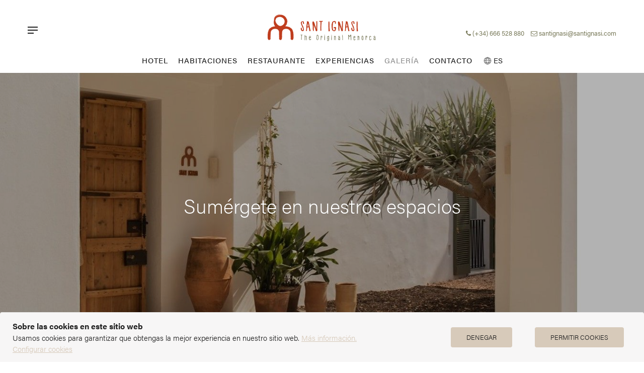

--- FILE ---
content_type: text/html; charset=utf-8
request_url: https://santignasi.com/es/galeria
body_size: 11992
content:
<!DOCTYPE html>
<html lang="es-es" dir="ltr">

<head>
	<meta charset="utf-8" />
	<base href="https://santignasi.com/es/galeria" />
	<meta name="keywords" content="Sant Ignasi, hotel rural, menorca, ciutadella, baleares, vacaciones, campo, agroturismo, refugio serenidad, armonía" />
	<meta name="viewport" content="width=device-width, initial-scale=1" />
	<meta name="description" content="Sumérgete en nuestros espacios foto a foto." />
	<meta name="generator" content="GetWhin" />
	<title>Galeria Sant Ignasi. The Original Menorca · Web oficial</title>
	<link href="/templates/palace/favicon.ico" rel="shortcut icon" type="image/vnd.microsoft.icon" />
	<link href="/templates/palace/styles/custom-santignasi/css/uikit.min.css?f117a7dd7306b41350259304bea40e50" rel="stylesheet" />
	<link href="/templates/palace/styles/custom-santignasi/css/custom.css?f117a7dd7306b41350259304bea40e50" rel="stylesheet" />
	<link href="/media/chassets/font-awesome/css/font-awesome.min.css" rel="stylesheet" />
	<link href="/media/chassets/pe-icon-7-stroke/css/pe-icon-7-stroke.css" rel="stylesheet" />
	<link href="/media/chassets/ch-icon/css/ch-icons.css" rel="stylesheet" />
	<link href="/media/chassets/datepicker/css/datepicker_var.css" rel="stylesheet" />
	<link href="/media/chengine/css/picker.min.css?9b1ba60214a77162476d55a409bd887c" rel="stylesheet" />
	<link href="/media/chengine/css/chengine.min.css?9b1ba60214a77162476d55a409bd887c" rel="stylesheet" />
	<link href="/templates/palace/styles/custom-santignasi/css/theme.min.css?f117a7dd7306b41350259304bea40e50" rel="stylesheet" />
	<style>

        @media (min-width: 220px) { #tm-item-197{ background-image: url('https://santignasi.com/images/webkit/content/197-option_intro_background_image-med.jpg?1769163531') }}
@media (min-width: 768px) { #tm-item-197{ background-image: url('https://santignasi.com/images/webkit/content/197-option_intro_background_image-screen.jpg?1769163531') }}
@media (min-width: 960px) { #tm-item-197{ background-image: url('https://santignasi.com/images/webkit/content/197-option_intro_background_image-large.jpg?1769163531') }}
@media (min-width: 1170px) { #tm-item-197{ background-image: url('https://santignasi.com/images/webkit/content/197-option_intro_background_image-full.jpg?1769163531') }}
        #tm-item-122{ background-image: url('https://santignasi.com/images/webkit/content/122-option_intro_background_image.jpg?1719225791') }
@media (max-width: 960px) { #tm-item-122{ background-image: url('https://santignasi.com/images/webkit/content/122-option_intro_background_image-large.jpg?1719225791') }}
	</style>
	<script src="/media/jui/js/jquery.min.js?0a35f89e2fa89120e56d374e97db8a60"></script>
	<script src="/media/jui/js/jquery-migrate.min.js?0a35f89e2fa89120e56d374e97db8a60"></script>
	<script src="/media/chassets/js/uikit3/uikit.min.js" defer></script>
	<script src="/media/chassets/js/uikit3/uikit-icons.min.js" defer></script>
	<script src="/media/chassets/js/chutils.min.js?21843dcb4c1f7da4a29a1557da9a78c7" defer></script>
	<script src="/media/chassets/datepicker/js/datepicker.min.js?902b39256f273f3ffac50852f0c84114A" defer></script>
	<script src="/media/chassets/datepicker/js/i18n/datepicker.es.js" defer></script>
	<script src="/media/chengine/js/picker.min.js?2894c304582341995516247cd05c9d73" defer></script>
	<script src="/media/chengine/js/chengine.min.js?2894c304582341995516247cd05c9d73" defer></script>
	<script src="/templates/palace/assets/theme/js/theme.min.js?45ffcb7a3cf3bd8d638d5760940b7d51" defer></script>
	<script>

        window.chengine_options = {"lang":"es","currency":"EUR","track_privacy_fields":0,"currency_format":"{amount|2|,|.}&nbsp;symbol","currency_symbol":"\u20ac","error_occurred":"Ha ocurrido un error","adult":"Adulto","adults":"Adultos","child":"Ni\u00f1o","children":"Ni\u00f1os","guest":"Hu\u00e9sped","guests":"Hu\u00e9spedes","room":"Habitaci\u00f3n","rooms":"Habitaciones","invalid_ages":"Por favor, revise las edades de los ni\u00f1os","book_1_room_for_x":"Reservar esta habitaci\u00f3n por {x}","book_n_room_for_x":"Reservar {n} habitaciones por {x}","check_form":"Por favor, compruebe los campos marcados","error_payment":"No se ha podido procesar el pago","login_successful":"Sesi\u00f3n iniciada correctamente","logout_successful":"Sesi\u00f3n finalizada correctamente","register_successful":"Cuenta creada correctamente","email_verified":"Cuenta de correo verificada correctamente","reset_password_ok":"Contrase\u00f1a restablecida","id_required":"Se requiere un documento de identidad o CIF v\u00e1lido.","extra_added":"Extra a\u00f1adido","extra_removed":"Extra eliminado","search":"Buscar"}
        window.chutils_options = {"date_format":"DD\/MM\/YYYY","thousand_separator":".","decimal_separator":","};
	</script>


	<!-- Facebook Open graph META, sharing thumbnail -->
	<meta property="og:image" itemprop="image" content="https://santignasi.com/templates/palace/styles/custom-santignasi/img/sharing-thumbnail.png">

	<!-- fonts -->
			<link rel="stylesheet" href="https://use.typekit.net/ljq0dsv.css">	
	<!-- icons -->
	<link href="/templates/palace/styles/custom-santignasi/img/favicon.ico" rel="shortcut icon" type="image/x-icon"/>
	<link rel="apple-touch-icon-precomposed" href="/templates/palace/styles/custom-santignasi/img/apple-touch-icon.png">
	<link rel="icon" type="image/png" href="/templates/palace/styles/custom-santignasi/img/favicon-16.png" sizes="16x16">
	<link rel="icon" type="image/png" href="/templates/palace/styles/custom-santignasi/img/favicon-32.png" sizes="32x32">
	<link rel="icon" type="image/png" href="/templates/palace/styles/custom-santignasi/img/favicon-96.png" sizes="96x96">

	<!-- head script -->
			<script>
  window.dataLayer = window.dataLayer || [];
  function gtag() { dataLayer.push(arguments); }
  
  gtag('consent', 'default', {
    'ad_storage': 'denied',
    'analytics_storage': 'denied',
    'ad_user_data': 'denied',
    'ad_personalization': 'denied',
    'functionality_storage': 'granted',
    'security_storage': 'granted'
  });
</script>

<!-- Google Tag Manager -->
<script>(function(w,d,s,l,i){w[l]=w[l]||[];w[l].push({'gtm.start':
new Date().getTime(),event:'gtm.js'});var f=d.getElementsByTagName(s)[0],
j=d.createElement(s),dl=l!='dataLayer'?'&l='+l:'';j.async=true;j.src=
'https://www.googletagmanager.com/gtm.js?id='+i+dl;f.parentNode.insertBefore(j,f);
})(window,document,'script','dataLayer','GTM-THG3HXV');</script>
<!-- End Google Tag Manager -->	</head>

<body class="tm-block-main-no-container  tm-body-heading">

	<!-- Google Tag Manager (noscript) -->
<noscript><iframe src="https://www.googletagmanager.com/ns.html?id=GTM-THG3HXV"
height="0" width="0" style="display:none;visibility:hidden"></iframe></noscript>
<!-- End Google Tag Manager (noscript) -->
	<div id="tm-load-spinner" class="uk-position-fixed uk-width-1-1 uk-height-1-1 uk-position-z-index">
		<div class="uk-position-center uk-position-z-index" uk-spinner="ratio: 3"></div>
	</div>

<!-- top bar -->

	<!-- logo -->
			<div class="uk-text-center tm-logo" uk-sticky="offset: 0; top: .tm-block-search; animation: uk-animation-fade;">
			
	<a href="https://santignasi.com/" class="tm-logo-link">
		<img class="tm-logo-img" alt="Sant Ignasi · The Original Menorca" data-src="https://santignasi.com/images/webkit/content/27-image.png?1714983716" uk-img style="max-width: 220px;">

			</a>

		</div>
	
	<!-- menú -->
			<div class="tm-header uk-visible@m" uk-sticky="media: @m; offset: 60; top: .tm-block-search; animation: uk-animation-slide-top;">
			<div class="uk-container uk-container-expand uk-flex uk-flex-middle uk-flex-center uk-height-1-1">
				<!-- nav -->
				<div class="tm-nav uk-width-expand uk-flex uk-flex-middle uk-flex-center">
										
<nav class="uk-navbar uk-navbar-transparent"  uk-navbar>

<div class="uk-navbar-center">

<ul class="uk-navbar-nav">
<li class="tm-menu-item-123"><a  href="/es/hotel"><span>Hotel</span></a></li>
<li class="tm-menu-item-120"><a  href="/es/habitaciones"><span>Habitaciones</span></a></li>
<li class="tm-menu-item-338"><a  href="/es/restaurante"><span>Restaurante</span></a></li>
<li class="tm-menu-item-302"><a  href="/es/experiencias"><span>Experiencias</span></a></li>
<li class="tm-menu-item-127 tm-current uk-active tm-active"><a  href="/es/galeria"><span>Galería</span></a></li>
<li class="tm-menu-item-128"><a  href="/es/contacto"><span>Contacto</span></a></li>
</ul>
</div>
</nav>

<div class="tm-lang" dir="ltr">
	<div class="uk-flex uk-flex-middle" uk-form-custom>
									<div class="uk-flex uk-flex-middle"><i uk-icon="world"></i>ES</div>
										
		<select data-tm-lang>
							<option value="/es/galeria" selected>Español</option>
							<option value="/en/gallery" >English</option>
					</select>
	</div>
</div>

				</div>
			</div>
		</div>
	
<div class="uk-position-relative">
	<!-- heading home -->
	
		<div class="tm-block tm-block-heading">
			

<div id="tm-item-122" class="uk-background-cover " style="background-position: 50% 80%;">

	<div class="tm-wrapper tm-wrapper-intro tm-wrapper-xlarge  tm-overlay-dark tm-heading" >

		<div class="tm-intro">


			<div class="uk-container ">
			
				<div class="tm-intro-text uk-light uk-margin-remove-last-child" >
					<h1>Sumérgete en nuestros espacios</h1>				</div>

			
			
			
			</div>
		</div>

	</div>

</div>


		</div>

		
	</div>

<!-- offcanvas toggle -->
<div class="uk-container uk-container-expand tm-navbar-toggle " uk-sticky="offset: 60; top: .tm-block-search; animation: uk-animation-fade;">
	<a class="uk-navbar-toggle" data-uk-toggle data-uk-navbar-toggle-icon href="#tm-offcanvas"></a>
</div>

<!-- toolbar -->
<div class="uk-position-top-right uk-flex uk-flex-middle tm-toolbar">
			
<div id="tm-item-88"  >

	<div class="tm-wrapper-default uk-visible@m uk-overflow-hidden" >

		<p><a class="uk-link uk-margin-small-right" href="tel:0034666528880"><i class="fa fa-phone"></i> (+34) 666 528 880</a> <a class="uk-link uk-text-lowercase uk-text-truncate uk-visible@l" href="mailto:santignasi@santignasi.com" target="_blank"><i class="fa fa-envelope-o"></i> santignasi@santignasi.com</a></p>				
	</div>

</div>

	</div>

<!-- search -->
	<div class="tm-block tm-block-search">
		<div class="uk-container tm-search-container">
			
<div class="engine-top uk-padding uk-dark "  uk-sticky="media: @m; offset: 0; top: 0; animation: uk-animation-slide-top;">

	
<form id="search-form-prices" action="https://santignasi.com/es/engine" method="post" class="uk-hidden">
	<input type="hidden" id="engine-prices" value="1">
	<input type="hidden" name="prices" value="1">
	<input type="hidden" id="prices-hotel" name="prices_hotel" value="">
	<input type="hidden" id="prices-start" name="prices_start" value="">
	<input type="hidden" id="prices-end" name="prices_end" value="">
	<input type="hidden" id="prices-room_type_category" name="room_type_category" value="">
</form>

<div id="search-container">

	<div id="search-form-container">

		<form class="uk-form-stacked search" id="search-form" action="https://santignasi.com/es/engine" method="post" data-search-mode="form">

			<input type="hidden" id="search-hotel" name="hotel" value="">
			<input type="hidden" id="search-hotel_selected" name="hotel_selected" value="100747-0" data-engine_hotel_selected="1">
			<input type="hidden" id="search-category" name="category" value="">
			<input type="hidden" id="search-start" name="start" value="2026-04-01">
			<input type="hidden" id="search-end" name="end" value="2026-04-02">
			<input type="hidden" id="search-occupancy" name="occupancy" value="2">
			<input type="hidden" id="search-options" name="options" value="">
			<input type="hidden" id="search-extras" name="extras" value="">
			<input type="hidden" id="search-step" name="step" value="">
			<input type="hidden" id="search-query" value="hotel=&start=2026-04-01&end=2026-04-02&occupancy=2&promo=">
			<input type="hidden" id="search-filter_board" name="filter_board" value="0">
			<input type="hidden" id="search-filter_policy" name="filter_policy" value="0">
			<input type="hidden" id="search-filter_room_type_category" name="filter_room_type_category" value="0">
			<input type="hidden" id="search-promo_id" name="promo_id" value="0">
			<input type="hidden" id="search-device" name="device" value="desktop">
			<input type="hidden" id="search-pagination" name="pagination" value="">
			<input type="hidden" id="search-pagination_offset" name="pagination_offset" value="">
			<input type="hidden" id="search-ordering" name="ordering" value="rating">
			<input type="hidden" data-search-filter id="search-filter_price" name="filter_price" value="">
			<input type="hidden" data-search-filter id="search-filter_property_type" name="filter_property_type" value="">
			<input type="hidden" data-search-filter id="search-filter_stars" name="filter_stars" value="">
			<input type="hidden" data-search-filter id="search-filter_facility" name="filter_facility" value="">
			<input type="hidden" name="lang" value="es-ES">
			<input type="hidden" name="standout_source" value="">
			<input type="hidden" name="standout_room_type_id" value="">
			<input type="hidden" name="standout_rate_id" value="">

			<div class="uk-grid-small uk-flex uk-flex-center uk-child-width-1-1 uk-child-width-auto@s" data-uk-grid>

				
				
				<div class="ch-search-input ch-search-input-dates">
					<label class="uk-form-label uk-dark" for="search-dates">Fechas</label>
					<div class="uk-form-controls">
						<div class="uk-inline">
							<div class="uk-dark">
								<span class="uk-form-icon" data-uk-icon="icon: calendar"></span>
								<input readonly class="uk-input search-dates uk-text-truncate" id="search-dates" type="text" value="" aria-label="Selecciona las fechas de llegada y salida">
								<div id="search-dropdown-dates" class="search-dropdown-dates" data-uk-dropdown="mode: click; delay-hide: 0; pos: bottom-left; flip: false;">
									<div class="ch-picker" id="ch-picker"></div>
																			<div class="ch-picker-tip"><small>Disponibilidad y precios pueden variar en función de las fechas y ocupación de tu búsqueda.</small></div>
																	</div>
							</div>
						</div>
					</div>
				</div>

				<div class="ch-search-input ch-search-input-occupancy">
					<label class="uk-form-label uk-dark" for="search-occupancy_title">Ocupación</label>
					<div class="uk-form-controls">
						<div class="uk-inline">
							<div class="uk-dark">
								<span class="uk-form-icon" data-uk-icon="icon: users"></span>
								<input readonly class="uk-input search-occupancy uk-text-truncate uk-text-lowercase" id="search-occupancy_title" type="text" value="2 adults, 1 room" aria-label="Seleccionar ocupación">
							</div>
							<div id="search-dropdown-occupancy" class=" search-dropdown-occupancy" data-uk-dropdown="mode: click; delay-hide: 0; pos: bottom-left; flip: false;">

								<div id="search-dropdown-rooms" class="search-dropdown-wrapper uk-overflow-auto">

									
										
										<div class="search-room" data-search-room>

											
											<div class="uk-h4">Habitación <span data-search-room-number >1</span>
																							</div>

											<div class="uk-margin-small">

												<div class="uk-clearfix">
													<div class="uk-float-left">
														<span class="search-room-inline">Adultos:</span>
													</div>
													<div class="uk-float-right">
														<a data-search-room-change="minus" href="#" class="uk-icon-button" data-uk-icon="minus" aria-label="Botón icono menos"></a>
														<input data-search-room-type="adults" class="uk-input uk-form-width-xsmall uk-form-blank uk-text-center search-number-center" type="number" min="1" max="12" step="1" value="2" aria-label="Número de adultos">
														<a data-search-room-change="plus" href="#" class="uk-icon-button" data-uk-icon="plus" aria-label="Botón icono más"></a>
													</div>
												</div>

												
											</div>

										</div>

									
								</div>

								<div class="search-dropdown-footer">
									<hr class="uk-margin-remove-top uk-margin-bottom">
									<div class="uk-flex uk-flex-between uk-flex-middle">
										<a data-search-add-room="0" href="#" class="uk-text-small  "><span class="uk-icon" data-uk-icon="icon: plus-circle"></span> Añadir habitación</a>
										<a data-search-confirm-occupancy href="#" class="uk-button uk-button-small uk-button-default">Listo</a>
									</div>
								</div>

							</div>
						</div>
					</div>
				</div>

				<div class="ch-search-input ch-search-input-promo">
					<label class="uk-form-label uk-dark" for="search-promo">Promo</label>
					<div class="uk-form-controls">
						<div class="uk-inline">
							<div class="uk-dark">
								<span class="uk-form-icon" data-uk-icon="icon: tag"></span>
								<input class="uk-input search-promo uk-text-truncate" id="search-promo" type="text" name="promo" value="" placeholder="Promo" aria-label="Envía el código promocional si tienes uno">
							</div>
						</div>
					</div>
				</div>

				<div class="ch-search-input ch-search-input-submit uk-dark">
					<div class="uk-form-label search-submit-label" aria-label="Botón Reservar">&nbsp;</div>
					<a data-search-submit class="uk-button uk-button-primary search-submit" aria-label="Envía tu búsqueda de reserva">Reservar</a>
				</div>

			</div>

		</form>

	</div>

	<div id="search-resume-container" class="uk-text-center" hidden>
	</div>

</div>

<!-- resume template -->
<script type="text/template" data-template-search-resume>
	<h4 class="uk-margin-remove">{hotel_title}</h4>
	<div>Fechas: <strong>{dates}</strong> ({nights})</div>
	<div class="uk-text-lowercase">
		<i class="fa fa-users"></i> {occupancy}
		<a href="#" id="search-resume-modify"><i class="fa fa-edit"></i> Modificar</a>
	</div>
</script>

<!-- room template -->
<script type="text/template" data-template-search-room>

	<div class="search-room" data-search-room>

		<hr class="uk-margin-remove-top">

		<div class="uk-h4">Habitación <span data-search-room-number >{room_number}</span>
			<a class="uk-text-small" data-search-remove-room href="#">Eliminar</a>
		</div>

		<div class="uk-margin-small">

			<div class="uk-clearfix">
				<div class="uk-float-left">
					<span class="search-room-inline">Adultos:</span>
				</div>
				<div class="uk-float-right">
					<a data-search-room-change="minus" href="#" class="uk-icon-button" data-uk-icon="minus" aria-label="Botón icono menos"></a>
					<input data-search-room-type="adults" class="uk-input uk-form-width-xsmall uk-form-blank uk-text-center search-number-center" type="number" min="1" max="12" step="1" value="2" aria-label="Número de adultos">
					<a data-search-room-change="plus" href="#" class="uk-icon-button" data-uk-icon="plus" aria-label="Botón icono más"></a>
				</div>
			</div>

			
		</div>

	</div>

</script>

</div>

<div id="tm-item-176"  >

	<div class="tm-wrapper-default uk-text-center" style="padding-bottom:10px;">

		<p class="uk-text-emphasis uk-margin-remove"><i class="fa fa-check"></i> Reserva en nuestra web <br class="uk-hidden@s">al mejor precio garantizado<br><small>Niños a partir de 14 años</small></p>				
	</div>

</div>

		</div>
	</div>

<!-- offcanvas -->
<div id="tm-offcanvas" uk-offcanvas="mode: slide; overlay: true">
	<div class="uk-offcanvas-bar">
		<button class="uk-offcanvas-close uk-close-large" type="button" uk-close></button>
		<div class="uk-flex uk-flex-wrap uk-child-width-1-1">
			<div class="tm-offcanvas-top">
				<div class=" ">

<div class="tm-lang" dir="ltr">
	<div class="uk-flex uk-flex-middle" uk-form-custom>
									<div class="uk-flex uk-flex-middle"><i uk-icon="world"></i>ES</div>
										
		<select data-tm-lang>
							<option value="/es/galeria" selected>Español</option>
							<option value="/en/gallery" >English</option>
					</select>
	</div>
</div>

</div>
<div class=" ">

<div id="tm-item-177"  >

	<div class="tm-wrapper-default " >

		<div class="uk-visible@s">
<p><a class="uk-margin-small-right" href="tel:0034666528880"><i class="fa fa-phone"></i> (+34) 666 528 880</a></p>
<p class="uk-text-truncate"><a href="mailto:santignasi@santignasi.com"><i class="fa fa-envelope-o"></i> santignasi@santignasi.com</a></p>
</div>

<div class="uk-grid-small uk-hidden@s" uk-grid>
<div><a class="uk-margin-small-right" href="tel:0034666528880"><i class="fa fa-phone fa-2x"></i></a></div>
<div><a href="mailto:santignasi@santignasi.com"><i class="fa fa-envelope-o fa-2x"></i></a></div>
</div>				
	</div>

</div>

</div>

			</div>
			<div class="tm-offcanvas-nav">
				
<ul class="uk-nav-default uk-nav-parent-icon " uk-nav>
<li class="tm-menu-item-123"><a  href="/es/hotel"><span>Hotel</span></a></li>
<li class="tm-menu-item-120"><a  href="/es/habitaciones"><span>Habitaciones</span></a></li>
<li class="tm-menu-item-338"><a  href="/es/restaurante"><span>Restaurante</span></a></li>
<li class="tm-menu-item-302"><a  href="/es/experiencias"><span>Experiencias</span></a></li>
<li class="tm-menu-item-127 tm-current uk-active tm-active"><a  href="/es/galeria"><span>Galería</span></a></li>
<li class="tm-menu-item-128"><a  href="/es/contacto"><span>Contacto</span></a></li>

</ul>

			</div>
			<div class="tm-offcanvas-bottom">
				<div class=" ">

<div class="engine-mybooking-link">
	
<a class="uk-text-truncate " href="#" data-uk-toggle="target: #engine-modal-mybooking"><i class="fa fa-unlock-alt"></i> <span class="uk-text-baseline">Mi reserva</span></a>

<div id="engine-modal-mybooking" data-uk-modal>

	<div class="uk-modal-dialog">

		<button class="uk-modal-close-default" type="button" aria-label="Close modal" uk-close></button>

		<form id="mybooking-form" class="uk-form-stacked" action="https://santignasi.com/es/engine" method="get" data-search-mode="form">

			<div class="uk-modal-header">
				<p class="uk-h4 uk-text-capitalize">Mi reserva</p>
			</div>

			<div class="uk-modal-body">

								<input name="mybooking" type="hidden" value="1"/>

				<div class="uk-margin-bottom">
					<label class="uk-form-label" for="mybooking_email">E-mail</label>
					<div class="uk-form-controls">
						<input class="uk-width-1-1 uk-input" type="text" name="email" id="mybooking_email" value=""/>
					</div>
				</div>

				<div class="uk-margin">
					<label class="uk-form-label" for="mybooking_voucher">Número de reserva / Localizador</label>
					<div class="uk-form-controls">
						<input class="uk-width-1-1 uk-input" type="text" name="voucher" id="mybooking_voucher" value=""/>
					</div>
				</div>

				<p class="uk-text-muted"><i class="fa fa-info-circle"></i> No es necesario registro</p>

			</div>

			<div class="uk-modal-footer uk-text-right">
				<button class="uk-button uk-button-default uk-modal-close" type="button" aria-label="Cerrar ventana de diálogo">Cerrar</button>
				<button data-mybooking-submit class="uk-button uk-button-primary" type="submit" aria-label="Enviar mi reserva">Cargar</button>
			</div>

		</form>

	</div>

</div>
</div>


</div>
<div class=" ">

<div id="tm-item-202"  >

	<div class="tm-wrapper-default " >

		<p class="engine-checkinonline-link"><a class="uk-text-truncate" href="https://admin.guestpro.com/es/webdesk/sant_ignasi" target="_blank"><i class="fa fa-check-square"></i> <span class="uk-text-baseline">Check-in</span></a></p>				
	</div>

</div>

</div>

			</div>
		</div>
	</div>
</div>

<!-- full-width top -->

<!-- message (if no component) -->

<!-- main block -->

	<div class="tm-block tm-block-main tm-block-main-no-container uk-padding uk-padding-remove-horizontal">

		<div class="uk-container ">

			<div class="uk-grid">

				<div class="uk-width-medium-1-1 tm-main">

					<!-- message -->
					

					<!-- inner top -->
					
					<!-- component -->
					<div class="tm-component">

						

<div id="tm-item-201"  >

	<div class="tm-wrapper tm-wrapper-gallery tm-wrapper-collapse   " >

		<div class="tm-gallery">


			<div class="uk-container ">
			
			


<div uk-filter="target: .js-filter-201">

	<!-- Filter controls -->
			<ul class="uk-subnav uk-subnav-pill">
			<li class="uk-active" uk-filter-control="[data-layout-tags*='filter-201']"><a href="#">Todo</a></li>
			
				
				<li uk-filter-control="[data-layout-tags*='filter-201-1-tag']"><a href="#">Hotel</a></li>

			
				
				<li uk-filter-control="[data-layout-tags*='filter-201-5-tag']"><a href="#">Restaurante</a></li>

			
				
				<li uk-filter-control="[data-layout-tags*='filter-201-2-tag']"><a href="#">Habitaciones</a></li>

			
				
				<li uk-filter-control="[data-layout-tags*='filter-201-4-tag']"><a href="#">Entorno</a></li>

					</ul>
	
	<!-- Content items -->
	<ul class="js-filter-201 uk-child-width-1-1 uk-child-width-1-2@s uk-child-width-1-4@m uk-child-width-1-4@l uk-grid-small  uk-grid-match" data-uk-grid uk-lightbox>
		
			
			<li id="tm-grid-image-278" class="tm-grid-image" data-layout-tags="filter-201-1-tag">

				<div class="uk-card">

					
						<div class="uk-cover-container uk-transition-toggle">

							<img alt="Fachada" data-src="https://santignasi.com/images/webkit/image/278-image-screen.jpg?1718963876" data-srcset="https://santignasi.com/images/webkit/image/278-image-tiny.jpg?1718963876 70w, https://santignasi.com/images/webkit/image/278-image-small.jpg?1718963876 240w, https://santignasi.com/images/webkit/image/278-image-med.jpg?1718963876 570w, https://santignasi.com/images/webkit/image/278-image-screen.jpg?1718963876 870w," data-uk-cover data-uk-img>

							<canvas width="4000" height="3000"></canvas>

							
							<div class="uk-position-cover uk-transition-fade tm-overlay-dark">
								<div class="uk-position-center uk-light">
									<span class="uk-transition-slide-bottom-small" uk-overlay-icon></span>
								</div>
							</div>

							<a href="https://santignasi.com/images/webkit/image/278-image-full.jpg?1718963876" alt="Fachada" data-type="image" uk-cover></a>

						</div>

					
					
				</div>

			</li>

		
			
			<li id="tm-grid-image-279" class="tm-grid-image" data-layout-tags="filter-201-1-tag">

				<div class="uk-card">

					
						<div class="uk-cover-container uk-transition-toggle">

							<img alt="Lámparas colgantes árbol" data-src="https://santignasi.com/images/webkit/image/279-image-screen.jpg?1719655153" data-srcset="https://santignasi.com/images/webkit/image/279-image-tiny.jpg?1719655153 70w, https://santignasi.com/images/webkit/image/279-image-small.jpg?1719655153 240w, https://santignasi.com/images/webkit/image/279-image-med.jpg?1719655153 570w, https://santignasi.com/images/webkit/image/279-image-screen.jpg?1719655153 870w," data-uk-cover data-uk-img>

							<canvas width="4000" height="3000"></canvas>

							
							<div class="uk-position-cover uk-transition-fade tm-overlay-dark">
								<div class="uk-position-center uk-light">
									<span class="uk-transition-slide-bottom-small" uk-overlay-icon></span>
								</div>
							</div>

							<a href="https://santignasi.com/images/webkit/image/279-image-full.jpg?1719655152" alt="Lámparas colgantes árbol" data-type="image" uk-cover></a>

						</div>

					
					
				</div>

			</li>

		
			
			<li id="tm-grid-image-318" class="tm-grid-image" data-layout-tags="filter-201-1-tag">

				<div class="uk-card">

					
						<div class="uk-cover-container uk-transition-toggle">

							<img alt="Piscina (render)" data-src="https://santignasi.com/images/webkit/image/318-image-screen.jpg?1719043372" data-srcset="https://santignasi.com/images/webkit/image/318-image-tiny.jpg?1719043372 70w, https://santignasi.com/images/webkit/image/318-image-small.jpg?1719043372 240w, https://santignasi.com/images/webkit/image/318-image-med.jpg?1719043372 570w, https://santignasi.com/images/webkit/image/318-image-screen.jpg?1719043372 870w," data-uk-cover data-uk-img>

							<canvas width="4000" height="3000"></canvas>

							
							<div class="uk-position-cover uk-transition-fade tm-overlay-dark">
								<div class="uk-position-center uk-light">
									<span class="uk-transition-slide-bottom-small" uk-overlay-icon></span>
								</div>
							</div>

							<a href="https://santignasi.com/images/webkit/image/318-image-full.jpg?1719043372" alt="Piscina (render)" data-type="image" uk-cover></a>

						</div>

					
					
				</div>

			</li>

		
			
			<li id="tm-grid-image-319" class="tm-grid-image" data-layout-tags="filter-201-1-tag">

				<div class="uk-card">

					
						<div class="uk-cover-container uk-transition-toggle">

							<img alt="Desayuno bosque" data-src="https://santignasi.com/images/webkit/image/319-image-screen.jpg?1737633722" data-srcset="https://santignasi.com/images/webkit/image/319-image-tiny.jpg?1737633722 70w, https://santignasi.com/images/webkit/image/319-image-small.jpg?1737633722 240w, https://santignasi.com/images/webkit/image/319-image-med.jpg?1737633722 570w, https://santignasi.com/images/webkit/image/319-image-screen.jpg?1737633722 870w" data-uk-cover data-uk-img>

							<canvas width="4000" height="3000"></canvas>

							
							<div class="uk-position-cover uk-transition-fade tm-overlay-dark">
								<div class="uk-position-center uk-light">
									<span class="uk-transition-slide-bottom-small" uk-overlay-icon></span>
								</div>
							</div>

							<a href="https://santignasi.com/images/webkit/image/319-image.jpg?1737633722" alt="Desayuno bosque" data-type="image" uk-cover></a>

						</div>

					
					
				</div>

			</li>

		
			
			<li id="tm-grid-image-297" class="tm-grid-image" data-layout-tags="filter-201-1-tag">

				<div class="uk-card">

					
						<div class="uk-cover-container uk-transition-toggle">

							<img alt="Detalle cúpula hotel" data-src="https://santignasi.com/images/webkit/image/297-image-screen.jpg?1715067584" data-srcset="https://santignasi.com/images/webkit/image/297-image-tiny.jpg?1715067584 70w, https://santignasi.com/images/webkit/image/297-image-small.jpg?1715067584 240w, https://santignasi.com/images/webkit/image/297-image-med.jpg?1715067584 570w, https://santignasi.com/images/webkit/image/297-image-screen.jpg?1715067584 870w," data-uk-cover data-uk-img>

							<canvas width="4000" height="3000"></canvas>

							
							<div class="uk-position-cover uk-transition-fade tm-overlay-dark">
								<div class="uk-position-center uk-light">
									<span class="uk-transition-slide-bottom-small" uk-overlay-icon></span>
								</div>
							</div>

							<a href="https://santignasi.com/images/webkit/image/297-image-full.jpg?1715067584" alt="Detalle cúpula hotel" data-type="image" uk-cover></a>

						</div>

					
					
				</div>

			</li>

		
			
			<li id="tm-grid-image-298" class="tm-grid-image" data-layout-tags="filter-201-1-tag">

				<div class="uk-card">

					
						<div class="uk-cover-container uk-transition-toggle">

							<img alt="Img coming soon" data-src="https://santignasi.com/images/webkit/image/298-image-screen.jpg?1719042115" data-srcset="https://santignasi.com/images/webkit/image/298-image-tiny.jpg?1719042115 70w, https://santignasi.com/images/webkit/image/298-image-small.jpg?1719042115 240w, https://santignasi.com/images/webkit/image/298-image-med.jpg?1719042115 570w, https://santignasi.com/images/webkit/image/298-image-screen.jpg?1719042115 870w," data-uk-cover data-uk-img>

							<canvas width="4000" height="3000"></canvas>

							
							<div class="uk-position-cover uk-transition-fade tm-overlay-dark">
								<div class="uk-position-center uk-light">
									<span class="uk-transition-slide-bottom-small" uk-overlay-icon></span>
								</div>
							</div>

							<a href="https://santignasi.com/images/webkit/image/298-image-full.jpg?1719042115" alt="Img coming soon" data-type="image" uk-cover></a>

						</div>

					
					
				</div>

			</li>

		
			
			<li id="tm-grid-image-281" class="tm-grid-image" data-layout-tags="filter-201-1-tag">

				<div class="uk-card">

					
						<div class="uk-cover-container uk-transition-toggle">

							<img alt="Restaurante" data-src="https://santignasi.com/images/webkit/image/281-image-screen.jpg?1719656737" data-srcset="https://santignasi.com/images/webkit/image/281-image-tiny.jpg?1719656738 70w, https://santignasi.com/images/webkit/image/281-image-small.jpg?1719656738 240w, https://santignasi.com/images/webkit/image/281-image-med.jpg?1719656738 570w, https://santignasi.com/images/webkit/image/281-image-screen.jpg?1719656737 870w" data-uk-cover data-uk-img>

							<canvas width="4000" height="3000"></canvas>

							
							<div class="uk-position-cover uk-transition-fade tm-overlay-dark">
								<div class="uk-position-center uk-light">
									<span class="uk-transition-slide-bottom-small" uk-overlay-icon></span>
								</div>
							</div>

							<a href="https://santignasi.com/images/webkit/image/281-image.jpg?1719656737" alt="Restaurante" data-type="image" uk-cover></a>

						</div>

					
					
				</div>

			</li>

		
			
			<li id="tm-grid-image-282" class="tm-grid-image" data-layout-tags="filter-201-2-tag">

				<div class="uk-card">

					
						<div class="uk-cover-container uk-transition-toggle">

							<img alt="Doble Estándar" data-src="https://santignasi.com/images/webkit/image/282-image-screen.jpg?1719041946" data-srcset="https://santignasi.com/images/webkit/image/282-image-tiny.jpg?1719041946 70w, https://santignasi.com/images/webkit/image/282-image-small.jpg?1719041946 240w, https://santignasi.com/images/webkit/image/282-image-med.jpg?1719041946 570w, https://santignasi.com/images/webkit/image/282-image-screen.jpg?1719041946 870w," data-uk-cover data-uk-img>

							<canvas width="4000" height="3000"></canvas>

							
							<div class="uk-position-cover uk-transition-fade tm-overlay-dark">
								<div class="uk-position-center uk-light">
									<span class="uk-transition-slide-bottom-small" uk-overlay-icon></span>
								</div>
							</div>

							<a href="https://santignasi.com/images/webkit/image/282-image-full.jpg?1719041946" alt="Doble Estándar" data-type="image" uk-cover></a>

						</div>

					
					
				</div>

			</li>

		
			
			<li id="tm-grid-image-283" class="tm-grid-image" data-layout-tags="filter-201-5-tag">

				<div class="uk-card">

					
						<div class="uk-cover-container uk-transition-toggle">

							<img alt="Cafeteria" data-src="https://santignasi.com/images/webkit/image/283-image-screen.jpg?1737634310" data-srcset="https://santignasi.com/images/webkit/image/283-image-tiny.jpg?1737634312 70w, https://santignasi.com/images/webkit/image/283-image-small.jpg?1737634311 240w, https://santignasi.com/images/webkit/image/283-image-med.jpg?1737634311 570w, https://santignasi.com/images/webkit/image/283-image-screen.jpg?1737634310 870w," data-uk-cover data-uk-img>

							<canvas width="4000" height="3000"></canvas>

							
							<div class="uk-position-cover uk-transition-fade tm-overlay-dark">
								<div class="uk-position-center uk-light">
									<span class="uk-transition-slide-bottom-small" uk-overlay-icon></span>
								</div>
							</div>

							<a href="https://santignasi.com/images/webkit/image/283-image-full.jpg?1737634308" alt="Cafeteria" data-type="image" uk-cover></a>

						</div>

					
					
				</div>

			</li>

		
			
			<li id="tm-grid-image-285" class="tm-grid-image" data-layout-tags="filter-201-2-tag">

				<div class="uk-card">

					
						<div class="uk-cover-container uk-transition-toggle">

							<img alt="Deluxe Terraza" data-src="https://santignasi.com/images/webkit/image/285-image-screen.jpg?1719655508" data-srcset="https://santignasi.com/images/webkit/image/285-image-tiny.jpg?1719655508 70w, https://santignasi.com/images/webkit/image/285-image-small.jpg?1719655508 240w, https://santignasi.com/images/webkit/image/285-image-med.jpg?1719655508 570w, https://santignasi.com/images/webkit/image/285-image-screen.jpg?1719655508 870w," data-uk-cover data-uk-img>

							<canvas width="4000" height="3000"></canvas>

							
							<div class="uk-position-cover uk-transition-fade tm-overlay-dark">
								<div class="uk-position-center uk-light">
									<span class="uk-transition-slide-bottom-small" uk-overlay-icon></span>
								</div>
							</div>

							<a href="https://santignasi.com/images/webkit/image/285-image-full.jpg?1719655506" alt="Deluxe Terraza" data-type="image" uk-cover></a>

						</div>

					
					
				</div>

			</li>

		
			
			<li id="tm-grid-image-286" class="tm-grid-image" data-layout-tags="filter-201-2-tag">

				<div class="uk-card">

					
						<div class="uk-cover-container uk-transition-toggle">

							<img alt="Baño" data-src="https://santignasi.com/images/webkit/image/286-image-screen.jpg?1719042048" data-srcset="https://santignasi.com/images/webkit/image/286-image-tiny.jpg?1719042049 70w, https://santignasi.com/images/webkit/image/286-image-small.jpg?1719042048 240w, https://santignasi.com/images/webkit/image/286-image-med.jpg?1719042048 570w, https://santignasi.com/images/webkit/image/286-image-screen.jpg?1719042048 870w," data-uk-cover data-uk-img>

							<canvas width="4000" height="3000"></canvas>

							
							<div class="uk-position-cover uk-transition-fade tm-overlay-dark">
								<div class="uk-position-center uk-light">
									<span class="uk-transition-slide-bottom-small" uk-overlay-icon></span>
								</div>
							</div>

							<a href="https://santignasi.com/images/webkit/image/286-image-full.jpg?1719042048" alt="Baño" data-type="image" uk-cover></a>

						</div>

					
					
				</div>

			</li>

		
			
			<li id="tm-grid-image-299" class="tm-grid-image" data-layout-tags="filter-201-1-tag">

				<div class="uk-card">

					
						<div class="uk-cover-container uk-transition-toggle">

							<img alt="Entrada rte." data-src="https://santignasi.com/images/webkit/image/299-image-screen.jpg?1719656565" data-srcset="https://santignasi.com/images/webkit/image/299-image-tiny.jpg?1719656566 70w, https://santignasi.com/images/webkit/image/299-image-small.jpg?1719656566 240w, https://santignasi.com/images/webkit/image/299-image-med.jpg?1719656565 570w, https://santignasi.com/images/webkit/image/299-image-screen.jpg?1719656565 870w," data-uk-cover data-uk-img>

							<canvas width="4000" height="3000"></canvas>

							
							<div class="uk-position-cover uk-transition-fade tm-overlay-dark">
								<div class="uk-position-center uk-light">
									<span class="uk-transition-slide-bottom-small" uk-overlay-icon></span>
								</div>
							</div>

							<a href="https://santignasi.com/images/webkit/image/299-image-full.jpg?1719656565" alt="Entrada rte." data-type="image" uk-cover></a>

						</div>

					
					
				</div>

			</li>

		
			
			<li id="tm-grid-image-287" class="tm-grid-image" data-layout-tags="filter-201-2-tag">

				<div class="uk-card">

					
						<div class="uk-cover-container uk-transition-toggle">

							<img alt="Doble Terraza" data-src="https://santignasi.com/images/webkit/image/287-image-screen.jpg?1719042025" data-srcset="https://santignasi.com/images/webkit/image/287-image-tiny.jpg?1719042025 70w, https://santignasi.com/images/webkit/image/287-image-small.jpg?1719042025 240w, https://santignasi.com/images/webkit/image/287-image-med.jpg?1719042025 570w, https://santignasi.com/images/webkit/image/287-image-screen.jpg?1719042025 870w" data-uk-cover data-uk-img>

							<canvas width="4000" height="3000"></canvas>

							
							<div class="uk-position-cover uk-transition-fade tm-overlay-dark">
								<div class="uk-position-center uk-light">
									<span class="uk-transition-slide-bottom-small" uk-overlay-icon></span>
								</div>
							</div>

							<a href="https://santignasi.com/images/webkit/image/287-image.jpg?1719042024" alt="Doble Terraza" data-type="image" uk-cover></a>

						</div>

					
					
				</div>

			</li>

		
			
			<li id="tm-grid-image-288" class="tm-grid-image" data-layout-tags="filter-201-2-tag">

				<div class="uk-card">

					
						<div class="uk-cover-container uk-transition-toggle">

							<img alt="Detalle habitacion" data-src="https://santignasi.com/images/webkit/image/288-image-screen.jpg?1719655312" data-srcset="https://santignasi.com/images/webkit/image/288-image-tiny.jpg?1719655312 70w, https://santignasi.com/images/webkit/image/288-image-small.jpg?1719655312 240w, https://santignasi.com/images/webkit/image/288-image-med.jpg?1719655312 570w, https://santignasi.com/images/webkit/image/288-image-screen.jpg?1719655312 870w" data-uk-cover data-uk-img>

							<canvas width="4000" height="3000"></canvas>

							
							<div class="uk-position-cover uk-transition-fade tm-overlay-dark">
								<div class="uk-position-center uk-light">
									<span class="uk-transition-slide-bottom-small" uk-overlay-icon></span>
								</div>
							</div>

							<a href="https://santignasi.com/images/webkit/image/288-image.jpg?1719655311" alt="Detalle habitacion" data-type="image" uk-cover></a>

						</div>

					
					
				</div>

			</li>

		
			
			<li id="tm-grid-image-284" class="tm-grid-image" data-layout-tags="filter-201-2-tag">

				<div class="uk-card">

					
						<div class="uk-cover-container uk-transition-toggle">

							<img alt="Terraza Deluxe" data-src="https://santignasi.com/images/webkit/image/284-image-screen.jpg?1737635107" data-srcset="https://santignasi.com/images/webkit/image/284-image-tiny.jpg?1737635108 70w, https://santignasi.com/images/webkit/image/284-image-small.jpg?1737635108 240w, https://santignasi.com/images/webkit/image/284-image-med.jpg?1737635107 570w, https://santignasi.com/images/webkit/image/284-image-screen.jpg?1737635107 870w" data-uk-cover data-uk-img>

							<canvas width="4000" height="3000"></canvas>

							
							<div class="uk-position-cover uk-transition-fade tm-overlay-dark">
								<div class="uk-position-center uk-light">
									<span class="uk-transition-slide-bottom-small" uk-overlay-icon></span>
								</div>
							</div>

							<a href="https://santignasi.com/images/webkit/image/284-image.jpg?1737635107" alt="Terraza Deluxe" data-type="image" uk-cover></a>

						</div>

					
					
				</div>

			</li>

		
			
			<li id="tm-grid-image-291" class="tm-grid-image" data-layout-tags="filter-201-1-tag filter-201-5-tag">

				<div class="uk-card">

					
						<div class="uk-cover-container uk-transition-toggle">

							<img alt="Detalle desayuno" data-src="https://santignasi.com/images/webkit/image/291-image-screen.jpg?1737634439" data-srcset="https://santignasi.com/images/webkit/image/291-image-tiny.jpg?1737634439 70w, https://santignasi.com/images/webkit/image/291-image-small.jpg?1737634439 240w, https://santignasi.com/images/webkit/image/291-image-med.jpg?1737634439 570w, https://santignasi.com/images/webkit/image/291-image-screen.jpg?1737634439 870w" data-uk-cover data-uk-img>

							<canvas width="4000" height="3000"></canvas>

							
							<div class="uk-position-cover uk-transition-fade tm-overlay-dark">
								<div class="uk-position-center uk-light">
									<span class="uk-transition-slide-bottom-small" uk-overlay-icon></span>
								</div>
							</div>

							<a href="https://santignasi.com/images/webkit/image/291-image.jpg?1737634438" alt="Detalle desayuno" data-type="image" uk-cover></a>

						</div>

					
					
				</div>

			</li>

		
			
			<li id="tm-grid-image-292" class="tm-grid-image" data-layout-tags="filter-201-1-tag">

				<div class="uk-card">

					
						<div class="uk-cover-container uk-transition-toggle">

							<img alt="Detalle fachada" data-src="https://santignasi.com/images/webkit/image/292-image-screen.jpg?1715067131" data-srcset="https://santignasi.com/images/webkit/image/292-image-tiny.jpg?1715067132 70w, https://santignasi.com/images/webkit/image/292-image-small.jpg?1715067132 240w, https://santignasi.com/images/webkit/image/292-image-med.jpg?1715067131 570w, https://santignasi.com/images/webkit/image/292-image-screen.jpg?1715067131 870w," data-uk-cover data-uk-img>

							<canvas width="4000" height="3000"></canvas>

							
							<div class="uk-position-cover uk-transition-fade tm-overlay-dark">
								<div class="uk-position-center uk-light">
									<span class="uk-transition-slide-bottom-small" uk-overlay-icon></span>
								</div>
							</div>

							<a href="https://santignasi.com/images/webkit/image/292-image-full.jpg?1715067131" alt="Detalle fachada" data-type="image" uk-cover></a>

						</div>

					
					
				</div>

			</li>

		
			
			<li id="tm-grid-image-293" class="tm-grid-image" data-layout-tags="filter-201-1-tag">

				<div class="uk-card">

					
						<div class="uk-cover-container uk-transition-toggle">

							<img alt="Arte" data-src="https://santignasi.com/images/webkit/image/293-image-screen.jpg?1737633406" data-srcset="https://santignasi.com/images/webkit/image/293-image-tiny.jpg?1737633406 70w, https://santignasi.com/images/webkit/image/293-image-small.jpg?1737633406 240w, https://santignasi.com/images/webkit/image/293-image-med.jpg?1737633406 570w, https://santignasi.com/images/webkit/image/293-image-screen.jpg?1737633406 870w," data-uk-cover data-uk-img>

							<canvas width="4000" height="3000"></canvas>

							
							<div class="uk-position-cover uk-transition-fade tm-overlay-dark">
								<div class="uk-position-center uk-light">
									<span class="uk-transition-slide-bottom-small" uk-overlay-icon></span>
								</div>
							</div>

							<a href="https://santignasi.com/images/webkit/image/293-image-full.jpg?1737633406" alt="Arte" data-type="image" uk-cover></a>

						</div>

					
					
				</div>

			</li>

		
			
			<li id="tm-grid-image-280" class="tm-grid-image" data-layout-tags="filter-201-1-tag">

				<div class="uk-card">

					
						<div class="uk-cover-container uk-transition-toggle">

							<img alt="Desayuno" data-src="https://santignasi.com/images/webkit/image/280-image-screen.jpg?1737634767" data-srcset="https://santignasi.com/images/webkit/image/280-image-tiny.jpg?1737634768 70w, https://santignasi.com/images/webkit/image/280-image-small.jpg?1737634767 240w, https://santignasi.com/images/webkit/image/280-image-med.jpg?1737634767 570w, https://santignasi.com/images/webkit/image/280-image-screen.jpg?1737634767 870w" data-uk-cover data-uk-img>

							<canvas width="4000" height="3000"></canvas>

							
							<div class="uk-position-cover uk-transition-fade tm-overlay-dark">
								<div class="uk-position-center uk-light">
									<span class="uk-transition-slide-bottom-small" uk-overlay-icon></span>
								</div>
							</div>

							<a href="https://santignasi.com/images/webkit/image/280-image.jpg?1737634767" alt="Desayuno" data-type="image" uk-cover></a>

						</div>

					
					
				</div>

			</li>

		
			
			<li id="tm-grid-image-311" class="tm-grid-image" data-layout-tags="filter-201-1-tag">

				<div class="uk-card">

					
						<div class="uk-cover-container uk-transition-toggle">

							<img alt="Masaje" data-src="https://santignasi.com/images/webkit/image/311-image-screen.jpg?1737634677" data-srcset="https://santignasi.com/images/webkit/image/311-image-tiny.jpg?1737634677 70w, https://santignasi.com/images/webkit/image/311-image-small.jpg?1737634677 240w, https://santignasi.com/images/webkit/image/311-image-med.jpg?1737634677 570w, https://santignasi.com/images/webkit/image/311-image-screen.jpg?1737634677 870w" data-uk-cover data-uk-img>

							<canvas width="4000" height="3000"></canvas>

							
							<div class="uk-position-cover uk-transition-fade tm-overlay-dark">
								<div class="uk-position-center uk-light">
									<span class="uk-transition-slide-bottom-small" uk-overlay-icon></span>
								</div>
							</div>

							<a href="https://santignasi.com/images/webkit/image/311-image.jpg?1737634677" alt="Masaje" data-type="image" uk-cover></a>

						</div>

					
					
				</div>

			</li>

		
			
			<li id="tm-grid-image-325" class="tm-grid-image" data-layout-tags="filter-201-2-tag">

				<div class="uk-card">

					
						<div class="uk-cover-container uk-transition-toggle">

							<img alt="Suite sala" data-src="https://santignasi.com/images/webkit/image/325-image-screen.jpg?1719655946" data-srcset="https://santignasi.com/images/webkit/image/325-image-tiny.jpg?1719655947 70w, https://santignasi.com/images/webkit/image/325-image-small.jpg?1719655946 240w, https://santignasi.com/images/webkit/image/325-image-med.jpg?1719655946 570w, https://santignasi.com/images/webkit/image/325-image-screen.jpg?1719655946 870w," data-uk-cover data-uk-img>

							<canvas width="4000" height="3000"></canvas>

							
							<div class="uk-position-cover uk-transition-fade tm-overlay-dark">
								<div class="uk-position-center uk-light">
									<span class="uk-transition-slide-bottom-small" uk-overlay-icon></span>
								</div>
							</div>

							<a href="https://santignasi.com/images/webkit/image/325-image-full.jpg?1719655944" alt="Suite sala" data-type="image" uk-cover></a>

						</div>

					
					
				</div>

			</li>

		
			
			<li id="tm-grid-image-323" class="tm-grid-image" data-layout-tags="filter-201-2-tag">

				<div class="uk-card">

					
						<div class="uk-cover-container uk-transition-toggle">

							<img alt="Suite baño" data-src="https://santignasi.com/images/webkit/image/323-image-screen.jpg?1719042692" data-srcset="https://santignasi.com/images/webkit/image/323-image-tiny.jpg?1719042693 70w, https://santignasi.com/images/webkit/image/323-image-small.jpg?1719042692 240w, https://santignasi.com/images/webkit/image/323-image-med.jpg?1719042692 570w, https://santignasi.com/images/webkit/image/323-image-screen.jpg?1719042692 870w," data-uk-cover data-uk-img>

							<canvas width="4000" height="3000"></canvas>

							
							<div class="uk-position-cover uk-transition-fade tm-overlay-dark">
								<div class="uk-position-center uk-light">
									<span class="uk-transition-slide-bottom-small" uk-overlay-icon></span>
								</div>
							</div>

							<a href="https://santignasi.com/images/webkit/image/323-image-full.jpg?1719042692" alt="Suite baño" data-type="image" uk-cover></a>

						</div>

					
					
				</div>

			</li>

		
			
			<li id="tm-grid-image-320" class="tm-grid-image" data-layout-tags="filter-201-2-tag">

				<div class="uk-card">

					
						<div class="uk-cover-container uk-transition-toggle">

							<img alt="Suite baño" data-src="https://santignasi.com/images/webkit/image/320-image-screen.jpg?1719655645" data-srcset="https://santignasi.com/images/webkit/image/320-image-tiny.jpg?1719655645 70w, https://santignasi.com/images/webkit/image/320-image-small.jpg?1719655645 240w, https://santignasi.com/images/webkit/image/320-image-med.jpg?1719655645 570w, https://santignasi.com/images/webkit/image/320-image-screen.jpg?1719655645 870w" data-uk-cover data-uk-img>

							<canvas width="4000" height="3000"></canvas>

							
							<div class="uk-position-cover uk-transition-fade tm-overlay-dark">
								<div class="uk-position-center uk-light">
									<span class="uk-transition-slide-bottom-small" uk-overlay-icon></span>
								</div>
							</div>

							<a href="https://santignasi.com/images/webkit/image/320-image.jpg?1719655644" alt="Suite baño" data-type="image" uk-cover></a>

						</div>

					
					
				</div>

			</li>

		
			
			<li id="tm-grid-image-324" class="tm-grid-image" data-layout-tags="filter-201-2-tag">

				<div class="uk-card">

					
						<div class="uk-cover-container uk-transition-toggle">

							<img alt="Deluxe" data-src="https://santignasi.com/images/webkit/image/324-image-screen.jpg?1719658056" data-srcset="https://santignasi.com/images/webkit/image/324-image-tiny.jpg?1719658056 70w, https://santignasi.com/images/webkit/image/324-image-small.jpg?1719658056 240w, https://santignasi.com/images/webkit/image/324-image-med.jpg?1719658056 570w, https://santignasi.com/images/webkit/image/324-image-screen.jpg?1719658056 870w," data-uk-cover data-uk-img>

							<canvas width="4000" height="3000"></canvas>

							
							<div class="uk-position-cover uk-transition-fade tm-overlay-dark">
								<div class="uk-position-center uk-light">
									<span class="uk-transition-slide-bottom-small" uk-overlay-icon></span>
								</div>
							</div>

							<a href="https://santignasi.com/images/webkit/image/324-image-full.jpg?1719658056" alt="Deluxe" data-type="image" uk-cover></a>

						</div>

					
					
				</div>

			</li>

		
			
			<li id="tm-grid-image-317" class="tm-grid-image" data-layout-tags="filter-201-1-tag">

				<div class="uk-card">

					
						<div class="uk-cover-container uk-transition-toggle">

							<img alt="Piscina" data-src="https://santignasi.com/images/webkit/image/317-image-screen.jpg?1719656115" data-srcset="https://santignasi.com/images/webkit/image/317-image-tiny.jpg?1719656115 70w, https://santignasi.com/images/webkit/image/317-image-small.jpg?1719656115 240w, https://santignasi.com/images/webkit/image/317-image-med.jpg?1719656115 570w, https://santignasi.com/images/webkit/image/317-image-screen.jpg?1719656115 870w," data-uk-cover data-uk-img>

							<canvas width="4000" height="3000"></canvas>

							
							<div class="uk-position-cover uk-transition-fade tm-overlay-dark">
								<div class="uk-position-center uk-light">
									<span class="uk-transition-slide-bottom-small" uk-overlay-icon></span>
								</div>
							</div>

							<a href="https://santignasi.com/images/webkit/image/317-image-full.jpg?1719656115" alt="Piscina" data-type="image" uk-cover></a>

						</div>

					
					
				</div>

			</li>

		
			
			<li id="tm-grid-image-312" class="tm-grid-image" data-layout-tags="filter-201-4-tag">

				<div class="uk-card">

					
						<div class="uk-cover-container uk-transition-toggle">

							<img alt="Vista mar" data-src="https://santignasi.com/images/webkit/image/312-image-screen.jpg?1715608259" data-srcset="https://santignasi.com/images/webkit/image/312-image-tiny.jpg?1715608259 70w, https://santignasi.com/images/webkit/image/312-image-small.jpg?1715608259 240w, https://santignasi.com/images/webkit/image/312-image-med.jpg?1715608259 570w, https://santignasi.com/images/webkit/image/312-image-screen.jpg?1715608259 870w," data-uk-cover data-uk-img>

							<canvas width="4000" height="3000"></canvas>

							
							<div class="uk-position-cover uk-transition-fade tm-overlay-dark">
								<div class="uk-position-center uk-light">
									<span class="uk-transition-slide-bottom-small" uk-overlay-icon></span>
								</div>
							</div>

							<a href="https://santignasi.com/images/webkit/image/312-image-full.jpg?1715608258" alt="Vista mar" data-type="image" uk-cover></a>

						</div>

					
					
				</div>

			</li>

		
			
			<li id="tm-grid-image-295" class="tm-grid-image" data-layout-tags="filter-201-4-tag">

				<div class="uk-card">

					
						<div class="uk-cover-container uk-transition-toggle">

							<img alt="Lithica" data-src="https://santignasi.com/images/webkit/image/295-image-screen.jpg?1715067257" data-srcset="https://santignasi.com/images/webkit/image/295-image-tiny.jpg?1715067257 70w, https://santignasi.com/images/webkit/image/295-image-small.jpg?1715067257 240w, https://santignasi.com/images/webkit/image/295-image-med.jpg?1715067257 570w, https://santignasi.com/images/webkit/image/295-image-screen.jpg?1715067257 870w," data-uk-cover data-uk-img>

							<canvas width="4000" height="3000"></canvas>

							
							<div class="uk-position-cover uk-transition-fade tm-overlay-dark">
								<div class="uk-position-center uk-light">
									<span class="uk-transition-slide-bottom-small" uk-overlay-icon></span>
								</div>
							</div>

							<a href="https://santignasi.com/images/webkit/image/295-image.jpg?1715067257" alt="Lithica" data-type="image" uk-cover></a>

						</div>

					
					
				</div>

			</li>

		
			
			<li id="tm-grid-image-290" class="tm-grid-image" data-layout-tags="filter-201-4-tag">

				<div class="uk-card">

					
						<div class="uk-cover-container uk-transition-toggle">

							<img alt="Finca antigua" data-src="https://santignasi.com/images/webkit/image/290-image-screen.jpg?1715067092" data-srcset="https://santignasi.com/images/webkit/image/290-image-tiny.jpg?1715067093 70w, https://santignasi.com/images/webkit/image/290-image-small.jpg?1715067093 240w, https://santignasi.com/images/webkit/image/290-image-med.jpg?1715067093 570w, https://santignasi.com/images/webkit/image/290-image-screen.jpg?1715067092 870w," data-uk-cover data-uk-img>

							<canvas width="4000" height="3000"></canvas>

							
							<div class="uk-position-cover uk-transition-fade tm-overlay-dark">
								<div class="uk-position-center uk-light">
									<span class="uk-transition-slide-bottom-small" uk-overlay-icon></span>
								</div>
							</div>

							<a href="https://santignasi.com/images/webkit/image/290-image-full.jpg?1715067091" alt="Finca antigua" data-type="image" uk-cover></a>

						</div>

					
					
				</div>

			</li>

			</ul>

</div>
			
			</div>
		</div>

	</div>

</div>



						<!-- breadcrumbs -->
						
					</div>

					<!-- inner bottom -->
					
				</div>

				<!-- sidebar -->
				
			</div>

		</div>

	</div>


<!-- bottom -->
	<div class="tm-block tm-block-bottom">
		

<div id="tm-item-94"  >

	<div class="tm-wrapper tm-wrapper-grid  tm-background-muted  tm-benefits" uk-scrollspy="target: .tm-grid-image; cls: uk-animation-fade; delay: 100;">

		<div class="tm-grid">


			<div class="uk-container uk-container-xsmall">
			
				<div class="tm-intro-text uk-margin-medium-bottom  uk-margin-remove-last-child" >
					<h2>Una experiencia de reserva directa</h2>
<p>Vuelve a los orígenes y reserva en nuestra web:</p>				</div>

			
			
<div class="uk-child-width-1-2 uk-child-width-1-3@s uk-child-width-expand@m uk-child-width-expand@l uk-grid-collapse uk-flex-center uk-grid-match" uk-grid>

	
		
		<div id="tm-grid-image-115" class="tm-grid-image">

			<div class="uk-card uk-card-small">

				
				
					<div class="uk-card-body">
						<div class="tm-content uk-margin-remove-last-child">
							<p><i class="pe-7s-like2"></i></p>
<h3 class="tm-color-emphasis">Una experiencia<br>sin ataduras</h3>
<p>Cancela sin coste<br />alguno según tarifa</p>
													</div>
					</div>
					
				
			</div>

		</div>

	
		
		<div id="tm-grid-image-113" class="tm-grid-image">

			<div class="uk-card uk-card-small">

				
				
					<div class="uk-card-body">
						<div class="tm-content uk-margin-remove-last-child">
							<p><i class="pe-7s-piggy"></i></p>
<h3 class="tm-color-emphasis">Asegúrate<br>el mejor precio</h3>
<p>Las mejores ofertas<br />están en nuestra web</p>
													</div>
					</div>
					
				
			</div>

		</div>

	
		
		<div id="tm-grid-image-114" class="tm-grid-image">

			<div class="uk-card uk-card-small">

				
				
					<div class="uk-card-body">
						<div class="tm-content uk-margin-remove-last-child">
							<p><i class="pe-7s-safe"></i></p>
<h3 class="tm-color-emphasis">Reserva con<br>toda la tranquilidad</h3>
<p>Directamente en la web con<br />transmisión de datos segura</p>
													</div>
					</div>
					
				
			</div>

		</div>

	
</div>

			
			</div>
		</div>

	</div>

</div>



<div id="tm-item-96"  >

	<div class="tm-wrapper tm-wrapper-bottom  tm-background-3  " uk-scrollspy="target: .uk-container > div; cls: uk-animation-fade; delay: 100;">

		<div class="tm-bottom">


			<div class="uk-container ">
			
			

	<div class="tm-bottom-top uk-light">

		<div class="uk-container ">

			<div class="uk-child-width-expand@s  uk-flex-middle" data-uk-grid>

				
										
					<div class="tm-bottom-image uk-margin-remove-first-child uk-margin-remove-last-child">

						<p><img src="/images/webkit/content/164-image.png" alt="Hotel Sant Ignasi. The Original Menorca" style="max-width:220px;" /></p>
					</div>

				
										
					<div class="tm-bottom-image uk-margin-remove-first-child uk-margin-remove-last-child">

						<p class="uk-flex uk-flex-center uk-flex-middle uk-text-large"><a class="uk-margin-right" href="/es/prensa"><img src="/templates/palace/assets/img/magazine.svg" width="30" uk-svg><span class="uk-text-middle"> Prensa</span></a></p>
					</div>

				
										
					<div class="tm-bottom-image uk-margin-remove-first-child uk-margin-remove-last-child">

						<p class="uk-flex uk-flex-center uk-flex-right@m uk-flex-middle uk-text-large">¡Síguenos! <a class="uk-margin-left" target="_blank" href="https://www.instagram.com/santignasihotelrural/"><i class="fa fa-instagram fa-lg"></i></a> <a class="uk-margin-small-left" target="_blank" href="https://www.facebook.com/hrsantignasi"><i class="fa fa-facebook fa-lg"></i></a></p>
					</div>

				
			</div>

		</div>

	</div>



	<div class="tm-bottom-mid uk-light">

		<div class="uk-container ">

			<div class=" uk-child-width-auto  uk-flex-between " data-uk-grid>

				
					
					
					<div class="tm-bottom-image uk-margin-remove-first-child uk-margin-remove-last-child">

						<p class="uk-text-large">Sant Ignasi. The Original Menorca</p>
<p>Ronda Nord s/n, 07760 Ciutadella de Menorca<br>Islas Baleares, Spain</p>
<p><a href="tel:0034666528880">(+34) 666 528 880</a><span class="uk-hidden@s"> &nbsp; <a href="https://api.whatsapp.com/send?phone=34666528880" target="_blank" alt="Whatsapp Hotel Sant Ignasi"><i class="fa fa-whatsapp fa-lg" aria-hidden="true"></i></a></span></p>
<p><a href="mailto:santignasi@santignasi.com" target="_blank">santignasi@santignasi.com</a></p>
<p class="uk-visible@s"><a href="/es/contacto">Contacto</a></p>
<p class="uk-visible@s"><a href="https://api.whatsapp.com/send?phone=34666528880" target="_blank" alt="Whatsapp Hotel Sant Ignasi">Whatsapp</a></p>
					</div>

				
					
					
					<div class="tm-bottom-image uk-margin-remove-first-child uk-margin-remove-last-child">

						<p class="uk-text-large">Menú</p>
<ul class="uk-column-1-2 uk-text-center uk-text-left@s uk-margin-small-top tm-menu">
<li><a href="/es/" class="uk-link">Inicio</a></li>
<li><a href="/es/hotel" class="uk-link">Hotel</a></li>
<li><a href="/es/habitaciones" class="uk-link">Habitaciones</a></li>
<li><a href="/es/restaurante" class="uk-link">Restaurante</a></li>
<li><a href="/es/experiencias" class="uk-link">Experiencias</a></li>
<li><a href="/es/galeria" class="uk-link">Galería</a></li>
<li><a href="/es/contacto" class="uk-link">Contacto</a></li>
</ul>
					</div>

				
					
					
					<div class="tm-bottom-image uk-margin-remove-first-child uk-margin-remove-last-child">

						<p class="uk-text-large">Reservas</p>
<p><a data-uk-toggle="target: #engine-modal-mybooking" href="#">Mi reserva</a><br>
<a href="https://admin.guestpro.com/es/webdesk/sant_ignasi" target="_blank">Check-in online</a><br>
<a href="/es/calendario">Consultar disponibilidad</a></p>
<p class="uk-hidden@s uk-margin-top"><a href="#" class="uk-totop" uk-scroll=""><i class="fa fa-chevron-up fa-3x" aria-hidden="true"></i></a></p>
					</div>

				
			</div>

		</div>

	</div>



	<div class="tm-bottom-footer uk-light">

		<div class="uk-container ">

			<div class="uk-child-width-expand@s  uk-child-width-1-1@s" data-uk-grid>

				
										
					<div class="tm-bottom-image uk-margin-remove-first-child uk-margin-remove-last-child">

						<div class="uk-grid-small uk-child-width-expand@s" uk-grid="">
<div class="uk-text-center uk-text-left@m">© <span data-tm-year></span> Hotel Sant Ignasi <span class="uk-visible@s">·</span> <br class="uk-hidden@s">Todos los derechos reservados<br>
<a href="/es/privacy">Aviso legal y Política de Privacidad</a><br><a class="uk-link" data-tm-cookies-panel-button=""><small><i class="fa fa-cog" aria-hidden="true"></i> Panel Cookies</small></a></div>
<div class="uk-text-center uk-text-right@m"><small>With <span class="fa fa-heart-o"></span> by <a href="https://guestpro.com">GuestPro</a></small></div>
</div>
					</div>

				
			</div>

		</div>

	</div>


			
			</div>
		</div>

	</div>

</div>


	</div>

<!-- footer -->

<!-- hidden modules -->
<div class="tm-hidden-modules">
	
</div>

<!-- home modal -->
	<div id="home-modal" class="tm-home-modal" data-tm-home-alert uk-modal>
		<div class="uk-modal-dialog uk-margin-auto-vertical uk-modal-body uk-padding-remove">
			<button class="uk-modal-close-default uk-modal-close-outside uk-light" type="button" uk-close></button>
			

<div id="tm-item-197" class="uk-background-cover " style="margin:10px;">

	<div class="tm-wrapper tm-wrapper-intro   tm-overlay-dark uk-padding-small" >

		<div class="tm-intro">


			<div class="uk-container ">
			
				<div class="tm-intro-text uk-light uk-margin-remove-last-child" >
					<h2><b>Temporada 2026</b></h2>
<p class="uk-text-xlarge">El <b>1 de abril</b> volvemos a abrir nuestras puertas</p>
<p class="uk-margin-medium-top"><a class="uk-button uk-button-primary" href="#" data-tm-hotel-book="#" data-tm-hotel-book-title="Sant Ignasi Hotel Rural" data-tm-promo-code="" style="background:#63764d; color:#FFF;"><b>Reservar ahora</b></a></p>				</div>

			
			
			
			</div>
		</div>

	</div>

</div>


		</div>
	</div>

<!-- cookies consent -->
	<!-- cookies consent accept/reject -->
	<div class="uk-position-fixed uk-position-bottom tm-cookies-consent" data-tm-cookies-consent-alert>

		<div class="uk-flex uk-flex-wrap uk-flex-between uk-flex-middle">
			<div>
				<div class="tm-cookies-consent-title">Sobre las cookies en este sitio web</div>
				<div class="tm-cookies-consent-text">Usamos cookies para garantizar que obtengas la mejor experiencia en nuestro sitio web. <a class="uk-link uk-text-truncate" href="/es/privacy" target="_blank">Más información.</a></div>
				<div class="uk-grid uk-grid-small uk-flex-center uk-flex-left@l tm-cookies-consent-links">
					<div><a class="uk-link uk-text-truncate tm-cookies-configuration-link">Configurar cookies</a></div>
				</div>
			</div>
			<div class="tm-cookies-consent-buttons">
				<div class="uk-grid-small uk-flex-center uk-flex-right@l" uk-grid>
					<div><a class="uk-button uk-button-primary" id="tm-cookies-consent-reject">Denegar</a></div>
					<div><a class="uk-button uk-button-primary" id="tm-cookies-consent-accept">Permitir cookies</a></div>
				</div>
			</div>
		</div>
	</div>

	<!-- cookies configuration -->
	<script type="text/template" data-tm-cookies-configuration>
		<div class="uk-modal-body">
			<button class="uk-modal-close-default" type="button" uk-close></button>

			<!-- privacy module -->
			<div class="tm-privacy-module uk-margin-medium-bottom">
				<p class="uk-margin-small-bottom"><b>Esta página web usa cookies</b></p>
				<div class="tm-privacy-text uk-margin-small-bottom">Las cookies de este sitio web se usan para personalizar el contenido y los anuncios, ofrecer funciones de redes sociales y analizar el tráfico. Además, compartimos información sobre el uso que haga del sitio web con nuestros partners de redes sociales, publicidad y análisis web, quienes pueden combinarla con otra información que les haya proporcionado o que hayan recopilado a partir del uso que haya hecho de sus servicios.</div>
			</div>

			<!-- cookies module -->
			<div class="tm-cookies-module">
				<div class="tm-cookies-tab">
					<div class="uk-flex uk-flex-between uk-flex-middle tm-cookies-tab-header">
						<a class="uk-link"><span uk-icon="chevron-right"></span> Cookies necesarias</a>
						<div class="tm-cookies-switch">
							<label class="uk-switch" for="tm-cookies-switch-needed">
								<input type="checkbox" id="tm-cookies-switch-needed" checked disabled>
								<div class="uk-switch-slider"></div>
							</label>
						</div>
					</div>
					<div class="uk-margin-small-top tm-cookies-tab-content">
						<div class="wrapper">
							<p>Las cookies necesarias ayudan a hacer una página web utilizable activando funciones básicas como la navegación en la página y el acceso a áreas seguras de la página web. La página web no puede funcionar adecuadamente sin estas cookies.</p>
						</div>
					</div>
				</div>
				<div class="tm-cookies-tab">
					<div class="uk-flex uk-flex-between uk-flex-middle tm-cookies-tab-header">
						<a class="uk-link"><span uk-icon="chevron-right"></span> Cookies analíticas y/o de marketing</a>
						<div class="tm-cookies-switch">
							<label class="uk-switch" for="tm-cookies-switch-not-needed">
								<input type="checkbox" id="tm-cookies-switch-not-needed" >
								<div class="uk-switch-slider"></div>
							</label>
						</div>
					</div>
					<div class="uk-margin-small-top tm-cookies-tab-content">
						<div class="wrapper">
							<p>Las cookies estadísticas ayudan a los propietarios de páginas web a comprender cómo interactúan los visitantes con las páginas web reuniendo y proporcionando información de forma anónima. Las cookies de marketing se utilizan para rastrear a los visitantes en las páginas web. La intención es mostrar anuncios relevantes y atractivos para el usuario individual, y por lo tanto, más valiosos para los editores y terceros anunciantes.</p>
						</div>
					</div>
				</div>
				<div class="uk-text-center uk-margin-top tm-cookies-save">
					<a class="uk-button uk-button-primary" id="tm-cookies-save-button">Guardar configuración</a>
				</div>
			</div>
		</div>
	</script>

			<!-- Cookies panel button -->
		<div class="tm-cookies-panel-button">
			<span data-tm-cookies-panel-button><img src="https://santignasi.com/templates/palace/assets/img/fingerprint.svg" uk-svg></span>
		</div>
	


</body>

</html>

--- FILE ---
content_type: text/css
request_url: https://santignasi.com/templates/palace/styles/custom-santignasi/css/custom.css?f117a7dd7306b41350259304bea40e50
body_size: 65
content:
/* Slideshow */
#tm-image-277 [uk-cover] {
    top: 70%;
    --uk-position-translate-y: -70%;
}

/* Experiences */
/*#tm-item-187 img {
  max-width: 120px;
}
@media (max-width: 639px) {
  #tm-item-187 img {
    max-width: 80px;
  }
}*/

--- FILE ---
content_type: text/css
request_url: https://santignasi.com/media/chassets/ch-icon/css/ch-icons.css
body_size: 2623
content:
@font-face {
  font-family: 'ch-icons';
  src: url('../font/ch-icons.eot?10319633');
  src: url('../font/ch-icons.eot?10319633#iefix') format('embedded-opentype'),
       url('../font/ch-icons.woff2?10319633') format('woff2'),
       url('../font/ch-icons.woff?10319633') format('woff'),
       url('../font/ch-icons.ttf?10319633') format('truetype'),
       url('../font/ch-icons.svg?10319633#ch-icons') format('svg');
  font-weight: normal;
  font-style: normal;
}
/* Chrome hack: SVG is rendered more smooth in Windozze. 100% magic, uncomment if you need it. */
/* Note, that will break hinting! In other OS-es font will be not as sharp as it could be */
/*
@media screen and (-webkit-min-device-pixel-ratio:0) {
  @font-face {
    font-family: 'ch-icons';
    src: url('../font/ch-icons.svg?10319633#ch-icons') format('svg');
  }
}
*/
[class^="ch-icon-"]:before, [class*=" ch-icon-"]:before {
  font-family: "ch-icons";
  font-style: normal;
  font-weight: normal;
  speak: never;

  display: inline-block;
  text-decoration: inherit;
  width: 1em;
  margin-right: .2em;
  text-align: center;
  /* opacity: .8; */

  /* For safety - reset parent styles, that can break glyph codes*/
  font-variant: normal;
  text-transform: none;

  /* fix buttons height, for twitter bootstrap */
  line-height: 1em;

  /* Animation center compensation - margins should be symmetric */
  /* remove if not needed */
  margin-left: .2em;

  /* you can be more comfortable with increased icons size */
  /* font-size: 120%; */

  /* Font smoothing. That was taken from TWBS */
  -webkit-font-smoothing: antialiased;
  -moz-osx-font-smoothing: grayscale;

  /* Uncomment for 3D effect */
  /* text-shadow: 1px 1px 1px rgba(127, 127, 127, 0.3); */
}

.ch-icon-24-hours:before { content: '\e800'; } /* '' */
.ch-icon-air-conditioning:before { content: '\e801'; } /* '' */
.ch-icon-airplane:before { content: '\e802'; } /* '' */
.ch-icon-alarm-clock:before { content: '\e803'; } /* '' */
.ch-icon-amenities:before { content: '\e804'; } /* '' */
.ch-icon-baby-cart:before { content: '\e805'; } /* '' */
.ch-icon-bag:before { content: '\e806'; } /* '' */
.ch-icon-balcony:before { content: '\e807'; } /* '' */
.ch-icon-barbecue:before { content: '\e808'; } /* '' */
.ch-icon-basket:before { content: '\e809'; } /* '' */
.ch-icon-bathrobe:before { content: '\e80a'; } /* '' */
.ch-icon-bathroom:before { content: '\e80b'; } /* '' */
.ch-icon-beach-umbrella:before { content: '\e80c'; } /* '' */
.ch-icon-bed:before { content: '\e80d'; } /* '' */
.ch-icon-bed2:before { content: '\e80e'; } /* '' */
.ch-icon-bike:before { content: '\e80f'; } /* '' */
.ch-icon-blanket:before { content: '\e810'; } /* '' */
.ch-icon-book:before { content: '\e811'; } /* '' */
.ch-icon-breakfast:before { content: '\e812'; } /* '' */
.ch-icon-buffet:before { content: '\e813'; } /* '' */
.ch-icon-business-chair:before { content: '\e814'; } /* '' */
.ch-icon-calendar:before { content: '\e815'; } /* '' */
.ch-icon-car:before { content: '\e816'; } /* '' */
.ch-icon-car2:before { content: '\e817'; } /* '' */
.ch-icon-check-in-clock:before { content: '\e818'; } /* '' */
.ch-icon-check-in-out-clock:before { content: '\e819'; } /* '' */
.ch-icon-check-in-out:before { content: '\e81a'; } /* '' */
.ch-icon-check-out-clock:before { content: '\e81b'; } /* '' */
.ch-icon-children-play-area:before { content: '\e81c'; } /* '' */
.ch-icon-cleaning-products:before { content: '\e81d'; } /* '' */
.ch-icon-closet:before { content: '\e81e'; } /* '' */
.ch-icon-coffe-italian-machine:before { content: '\e81f'; } /* '' */
.ch-icon-coffe-machine:before { content: '\e820'; } /* '' */
.ch-icon-coffe-machine2:before { content: '\e821'; } /* '' */
.ch-icon-coffee-cup:before { content: '\e822'; } /* '' */
.ch-icon-coin:before { content: '\e823'; } /* '' */
.ch-icon-cooled-backpack:before { content: '\e824'; } /* '' */
.ch-icon-cot:before { content: '\e825'; } /* '' */
.ch-icon-credit-card:before { content: '\e826'; } /* '' */
.ch-icon-crockery:before { content: '\e827'; } /* '' */
.ch-icon-currency:before { content: '\e828'; } /* '' */
.ch-icon-cutlery:before { content: '\e829'; } /* '' */
.ch-icon-desk-bell:before { content: '\e82a'; } /* '' */
.ch-icon-desk:before { content: '\e82b'; } /* '' */
.ch-icon-disabled:before { content: '\e82c'; } /* '' */
.ch-icon-dishwasher:before { content: '\e82d'; } /* '' */
.ch-icon-doc:before { content: '\e82e'; } /* '' */
.ch-icon-doctor:before { content: '\e82f'; } /* '' */
.ch-icon-double-bed:before { content: '\e830'; } /* '' */
.ch-icon-dvd:before { content: '\e831'; } /* '' */
.ch-icon-electric-cooker:before { content: '\e832'; } /* '' */
.ch-icon-excursion:before { content: '\e833'; } /* '' */
.ch-icon-extinguisher:before { content: '\e834'; } /* '' */
.ch-icon-extra-cleaning:before { content: '\e835'; } /* '' */
.ch-icon-fan:before { content: '\e836'; } /* '' */
.ch-icon-fireplace:before { content: '\e837'; } /* '' */
.ch-icon-freezer:before { content: '\e838'; } /* '' */
.ch-icon-footprint:before { content: '\e839'; } /* '' */
.ch-icon-fridge:before { content: '\e83a'; } /* '' */
.ch-icon-games-console:before { content: '\e83b'; } /* '' */
.ch-icon-garden:before { content: '\e83c'; } /* '' */
.ch-icon-gift-box:before { content: '\e83d'; } /* '' */
.ch-icon-green-car:before { content: '\e83e'; } /* '' */
.ch-icon-green-car2:before { content: '\e83f'; } /* '' */
.ch-icon-green-plugin:before { content: '\e840'; } /* '' */
.ch-icon-guests:before { content: '\e841'; } /* '' */
.ch-icon-gym:before { content: '\e842'; } /* '' */
.ch-icon-banquet:before { content: '\e843'; } /* '' */
.ch-icon-hairdressing:before { content: '\e844'; } /* '' */
.ch-icon-hammock:before { content: '\e845'; } /* '' */
.ch-icon-hand-gel:before { content: '\e846'; } /* '' */
.ch-icon-meeting:before { content: '\e847'; } /* '' */
.ch-icon-heating:before { content: '\e848'; } /* '' */
.ch-icon-hotel-bell:before { content: '\e849'; } /* '' */
.ch-icon-high-chair:before { content: '\e84a'; } /* '' */
.ch-icon-internet:before { content: '\e84b'; } /* '' */
.ch-icon-iron:before { content: '\e84c'; } /* '' */
.ch-icon-jacuzzi:before { content: '\e84d'; } /* '' */
.ch-icon-kettle:before { content: '\e84e'; } /* '' */
.ch-icon-kitchen:before { content: '\e84f'; } /* '' */
.ch-icon-kitchenware:before { content: '\e850'; } /* '' */
.ch-icon-laundry:before { content: '\e851'; } /* '' */
.ch-icon-laptop:before { content: '\e852'; } /* '' */
.ch-icon-lift:before { content: '\e853'; } /* '' */
.ch-icon-microwave:before { content: '\e854'; } /* '' */
.ch-icon-mini-fridge:before { content: '\e855'; } /* '' */
.ch-icon-minibar:before { content: '\e856'; } /* '' */
.ch-icon-mixer:before { content: '\e857'; } /* '' */
.ch-icon-mop:before { content: '\e858'; } /* '' */
.ch-icon-music-player:before { content: '\e859'; } /* '' */
.ch-icon-no-smoking:before { content: '\e85a'; } /* '' */
.ch-icon-outdoor-deck:before { content: '\e85b'; } /* '' */
.ch-icon-owen:before { content: '\e85c'; } /* '' */
.ch-icon-outdoor-table:before { content: '\e85d'; } /* '' */
.ch-icon-parking:before { content: '\e85e'; } /* '' */
.ch-icon-picnic:before { content: '\e85f'; } /* '' */
.ch-icon-pillow:before { content: '\e860'; } /* '' */
.ch-icon-spa:before { content: '\e861'; } /* '' */
.ch-icon-pool-towels:before { content: '\e862'; } /* '' */
.ch-icon-popcorn:before { content: '\e863'; } /* '' */
.ch-icon-porch:before { content: '\e864'; } /* '' */
.ch-icon-parquet:before { content: '\e865'; } /* '' */
.ch-icon-private-pool:before { content: '\e866'; } /* '' */
.ch-icon-promotion:before { content: '\e867'; } /* '' */
.ch-icon-recycling:before { content: '\e868'; } /* '' */
.ch-icon-room-service:before { content: '\e869'; } /* '' */
.ch-icon-safe:before { content: '\e86a'; } /* '' */
.ch-icon-sat-or-cable-tv:before { content: '\e86b'; } /* '' */
.ch-icon-satellite:before { content: '\e86c'; } /* '' */
.ch-icon-shopping-bag:before { content: '\e86d'; } /* '' */
.ch-icon-single-bed:before { content: '\e86f'; } /* '' */
.ch-icon-smoke-detector:before { content: '\e870'; } /* '' */
.ch-icon-smoke-extractor:before { content: '\e871'; } /* '' */
.ch-icon-snowflake:before { content: '\e872'; } /* '' */
.ch-icon-squeezer:before { content: '\e875'; } /* '' */
.ch-icon-suitcase-travel:before { content: '\e876'; } /* '' */
.ch-icon-sun-loungers:before { content: '\e877'; } /* '' */
.ch-icon-table&chairs:before { content: '\e878'; } /* '' */
.ch-icon-tea-cup:before { content: '\e879'; } /* '' */
.ch-icon-telephone:before { content: '\e87a'; } /* '' */
.ch-icon-tenis:before { content: '\e87b'; } /* '' */
.ch-icon-toaster:before { content: '\e87c'; } /* '' */
.ch-icon-tourist-info:before { content: '\e87d'; } /* '' */
.ch-icon-towel:before { content: '\e87e'; } /* '' */
.ch-icon-towels:before { content: '\e87f'; } /* '' */
.ch-icon-tv:before { content: '\e880'; } /* '' */
.ch-icon-twin-beds:before { content: '\e881'; } /* '' */
.ch-icon-unlock:before { content: '\e882'; } /* '' */
.ch-icon-videogames:before { content: '\e883'; } /* '' */
.ch-icon-washing-machine:before { content: '\e884'; } /* '' */
.ch-icon-waste-recycling:before { content: '\e885'; } /* '' */
.ch-icon-water-bottle:before { content: '\e886'; } /* '' */
.ch-icon-weight-scale:before { content: '\e887'; } /* '' */
.ch-icon-wellness:before { content: '\e888'; } /* '' */
.ch-icon-discount:before { content: '\e889'; } /* '' */
.ch-icon-green-plugin-1:before { content: '\e88a'; } /* '' */
.ch-icon-snack:before { content: '\e890'; } /* '' */
.ch-icon-canopy-bed:before { content: '\e891'; } /* '' */
.ch-icon-pool-slides:before { content: '\e892'; } /* '' */
.ch-icon-massage:before { content: '\e893'; } /* '' */
.ch-icon-facial-massage:before { content: '\e894'; } /* '' */
.ch-icon-cosmetic-products:before { content: '\e895'; } /* '' */
.ch-icon-beach-access:before { content: '\e896'; } /* '' */
.ch-icon-wheelchair-ramp:before { content: '\e897'; } /* '' */
.ch-icon-wheelchair:before { content: '\e898'; } /* '' */
.ch-icon-garden-flower:before { content: '\e899'; } /* '' */
.ch-icon-garden-tulip:before { content: '\e89a'; } /* '' */
.ch-icon-hiking-boots:before { content: '\e89b'; } /* '' */
.ch-icon-route-trail:before { content: '\e89c'; } /* '' */
.ch-icon-chromecast:before { content: '\e89d'; } /* '' */
.ch-icon-archery:before { content: '\e89e'; } /* '' */
.ch-icon-paddle-surf:before { content: '\e89f'; } /* '' */
.ch-icon-megaphone:before { content: '\e8a0'; } /* '' */
.ch-icon-entertainment:before { content: '\e8a1'; } /* '' */
.ch-icon-restaurant-menu:before { content: '\e8a2'; } /* '' */
.ch-icon-restaurant:before { content: '\e8a3'; } /* '' */
.ch-icon-star:before { content: '\e8a4'; } /* '' */
.ch-icon-heart:before { content: '\e8a5'; } /* '' */
.ch-icon-yoga:before { content: '\e8a6'; } /* '' */
.ch-icon-furnitures:before { content: '\e8a7'; } /* '' */
.ch-icon-portfolio:before { content: '\e8a8'; } /* '' */
.ch-icon-heat:before { content: '\e8a9'; } /* '' */
.ch-icon-jacuzzi2:before { content: '\e8aa'; } /* '' */
.ch-icon-golf:before { content: '\e8ab'; } /* '' */
.ch-icon-suite:before { content: '\e8ae'; } /* '' */
.ch-icon-hot-spring:before { content: '\e8af'; } /* '' */
.ch-icon-parquet2:before { content: '\e8b0'; } /* '' */
.ch-icon-square-meter:before { content: '\e8b1'; } /* '' */
.ch-icon-ccvv:before { content: '\e8b3'; } /* '' */
.ch-icon-door:before { content: '\e8b4'; } /* '' */
.ch-icon-noise-detector:before { content: '\e8b5'; } /* '' */
.ch-icon-alert:before { content: '\e8b6'; } /* '' */
.ch-icon-billar:before { content: '\e8dc'; } /* '' */
.ch-icon-microphone:before { content: '\e8dd'; } /* '' */
.ch-icon-shower-head:before { content: '\e8de'; } /* '' */
.ch-icon-shower:before { content: '\e8df'; } /* '' */
.ch-icon-shower2:before { content: '\e8e0'; } /* '' */
.ch-icon-hair-dryer:before { content: '\e8e1'; } /* '' */
.ch-icon-living-room:before { content: '\e8e3'; } /* '' */
.ch-icon-sofa-bed:before { content: '\e8e4'; } /* '' */
.ch-icon-sofa-set:before { content: '\e8e5'; } /* '' */
.ch-icon-reception:before { content: '\e8e8'; } /* '' */
.ch-icon-auto-check-in:before { content: '\e8e9'; } /* '' */


--- FILE ---
content_type: text/css
request_url: https://santignasi.com/templates/palace/styles/custom-santignasi/css/theme.min.css?f117a7dd7306b41350259304bea40e50
body_size: 15557
content:
.tm-content{text-align:center}.tm-content .uk-h1,.tm-content .uk-h2,.tm-content .uk-h3,.tm-content h1,.tm-content h2,.tm-content h3{font-size:2rem;margin:1rem 0}.tm-content .uk-h4,.tm-content h4{font-size:1.5rem;margin:1rem 0}.tm-content .uk-h5,.tm-content .uk-h6,.tm-content h5,.tm-content h6,.tm-content p{margin:1rem 0}.tm-content em{color:#909090}.uk-card-body .tm-content h3,.uk-card-body .tm-content h4{margin:.5rem 0}.tm-toolbar{margin:5px 0}.tm-toolbar-a,.tm-toolbar-b{font-size:.875rem}.tm-toolbar-a p,.tm-toolbar-b p{margin:0}.tm-toolbar-a>div>a,.tm-toolbar-a>div>p a,.tm-toolbar-b>div>a,.tm-toolbar-b>div>p a{color:#909090;text-transform:uppercase;display:inline-block;-webkit-transition:all .3s ease-out;-moz-transition:all .3s ease-out;-ms-transition:all .3s ease-out;-o-transition:all .3s ease-out;transition:all .3s ease-out;-webkit-transition-duration:.3s;-moz-transition-duration:.3s;-ms-transition-duration:.3s;-o-transition-duration:.3s;transition-duration:.3s}.tm-toolbar-a>div>a:hover,.tm-toolbar-a>div>p a:hover,.tm-toolbar-b>div>a:hover,.tm-toolbar-b>div>p a:hover{text-decoration:none;color:#797a5a}.tm-toolbar-a>div>a.tm-lang-active,.tm-toolbar-a>div>p a.tm-lang-active,.tm-toolbar-b>div>a.tm-lang-active,.tm-toolbar-b>div>p a.tm-lang-active{color:#797a5a;cursor:default}.tm-toolbar-a>div>a.tm-lang-active:hover,.tm-toolbar-a>div>p a.tm-lang-active:hover,.tm-toolbar-b>div>a.tm-lang-active:hover,.tm-toolbar-b>div>p a.tm-lang-active:hover{color:#909090}.tm-toolbar-a>div{margin:0 1rem 0 0}.tm-toolbar-b>div{margin:0 0 0 1rem}.tm-slideshow iframe{width:1920px;height:1080px}.tm-slideshow-content{text-align:center}.tm-slideshow-content .uk-h1,.tm-slideshow-content .uk-h2,.tm-slideshow-content .uk-h3,.tm-slideshow-content h1,.tm-slideshow-content h2,.tm-slideshow-content h3{font-size:2rem;margin:1rem 0}.tm-slideshow-content .uk-h4,.tm-slideshow-content h4{font-size:1.5rem;margin:1rem 0}.tm-slideshow-content .uk-h5,.tm-slideshow-content .uk-h6,.tm-slideshow-content h5,.tm-slideshow-content h6,.tm-slideshow-content p{margin:1rem 0}.tm-slideshow-content em{color:#909090}.tm-slideshow-content h1,.tm-slideshow-content h2{font-size:4rem}.tm-slideshow-content.uk-light h1,.tm-slideshow-content.uk-light h2,.tm-slideshow-content.uk-light h3,.tm-slideshow-content.uk-light h4,.tm-slideshow-content.uk-light p{color:#fff}.tm-intro-text{margin:0 auto;text-align:center}.tm-intro-text .uk-h1,.tm-intro-text .uk-h2,.tm-intro-text .uk-h3,.tm-intro-text h1,.tm-intro-text h2,.tm-intro-text h3{font-size:2rem;margin:1rem 0}.tm-intro-text .uk-h4,.tm-intro-text h4{font-size:1.5rem;margin:1rem 0}.tm-intro-text .uk-h5,.tm-intro-text .uk-h6,.tm-intro-text h5,.tm-intro-text h6,.tm-intro-text p{margin:1rem 0}.tm-intro-text em{color:#909090}.tm-grid .tm-intro-text{margin-bottom:45px}.tm-intro-bottom-text{margin:45px auto;text-align:center}.tm-intro-bottom-text .uk-h1,.tm-intro-bottom-text .uk-h2,.tm-intro-bottom-text .uk-h3,.tm-intro-bottom-text h1,.tm-intro-bottom-text h2,.tm-intro-bottom-text h3{font-size:2rem;margin:1rem 0}.tm-intro-bottom-text .uk-h4,.tm-intro-bottom-text h4{font-size:1.5rem;margin:1rem 0}.tm-intro-bottom-text .uk-h5,.tm-intro-bottom-text .uk-h6,.tm-intro-bottom-text h5,.tm-intro-bottom-text h6,.tm-intro-bottom-text p{margin:1rem 0}.tm-intro-bottom-text em{color:#909090}.tm-card-subtitle{margin-top:0;color:#d7caba;font-style:italic}.tm-reviews-image{display:inline-block;max-width:130px;border-radius:50%!important;margin:15px 0 5px 0}.tm-reviews-content{max-width:800px;margin:0 auto}.tm-reviews-image{display:inline-block;max-width:130px;border-radius:50%!important;margin:15px 0 5px 0}.tm-reviews-content{max-width:800px;margin:0 auto}.tm-reviews_horizontal-review .uk-card{text-align:center;text-align:left}.tm-reviews_horizontal-review .uk-card .uk-h1,.tm-reviews_horizontal-review .uk-card .uk-h2,.tm-reviews_horizontal-review .uk-card .uk-h3,.tm-reviews_horizontal-review .uk-card h1,.tm-reviews_horizontal-review .uk-card h2,.tm-reviews_horizontal-review .uk-card h3{font-size:2rem;margin:1rem 0}.tm-reviews_horizontal-review .uk-card .uk-h4,.tm-reviews_horizontal-review .uk-card h4{font-size:1.5rem;margin:1rem 0}.tm-reviews_horizontal-review .uk-card .uk-h5,.tm-reviews_horizontal-review .uk-card .uk-h6,.tm-reviews_horizontal-review .uk-card h5,.tm-reviews_horizontal-review .uk-card h6,.tm-reviews_horizontal-review .uk-card p{margin:1rem 0}.tm-reviews_horizontal-review .uk-card em{color:#909090}.tm-benefits .tm-content{cursor:default}.tm-benefits .tm-content i{display:block;margin:10px 0;font-size:40px}.tm-benefits .tm-content h3,.tm-benefits .tm-content h4{font-size:1rem;margin:5px 0}.tm-benefits .tm-content p{font-size:.875rem;margin:5px 0 10px 0}.tm-alternate-bg-1{background-color:#d7caba}.tm-alternate-bg-2{background-color:#bf3d1e}.tm-alternate-bg-3{background-color:#797a5a}.tm-alternate-bg-4{background-color:#d5d7ba}.tm-alternate-image,.tm-alternate-images .uk-card,.tm-alternate_vertical-image,.tm-alternate_vertical-images .uk-card{border-radius:8px}@media (min-width:960px){.tm-alternate-image-width{width:45%}}.tm-wrapper.tm-wrapper-bottom{padding-bottom:15px}.tm-bottom-top{padding:30px 0}.tm-bottom-mid{padding:0 0 60px 0}.tm-bottom-footer{padding:35px 0;border-top:1px solid #eeedec}.tm-bottom-footer.uk-light{border-top:1px solid rgba(255,255,255,.15)}.tm-bottom ul{padding:0;list-style:none}#engine-modal-checkinonline.uk-modal .uk-modal-body{max-width:380px;margin:auto}.tm-block-main{margin-bottom:45px}.tm-block-main-margin-remove{margin:0}.tm-block-main.tm-block-main-hidden{display:none}.tm-block-main-background-muted .tm-block-main{background-color:#f7f6f6}.tm-block-main-padding-remove .tm-block-main{padding:0}.tm-block-main-padding-remove-top .tm-block-main{padding-top:0}.tm-block-main-padding-remove-bottom .tm-block-main{padding-bottom:0}.tm-block-main.tm-block-main-no-container>.uk-container{max-width:none;padding-left:0;padding-right:0}.tm-wrapper{padding:90px 0}.tm-wrapper.tm-wrapper-small{padding:60px 0}.tm-wrapper.tm-wrapper-small-top{padding-top:60px}.tm-wrapper.tm-wrapper-small-bottom{padding-bottom:60px}.tm-wrapper.tm-wrapper-large{padding:150px 0}.tm-wrapper.tm-wrapper-large-top{padding-top:150px}.tm-wrapper.tm-wrapper-large-bottom{padding-bottom:150px}.tm-wrapper.tm-wrapper-xlarge{padding:180px 0}.tm-wrapper.tm-wrapper-xlarge-top{padding-top:180px}.tm-wrapper.tm-wrapper-xlarge-bottom{padding-bottom:180px}.tm-wrapper-xsmall{padding:30px 0}.tm-wrapper-xsmall-top{padding-top:30px}.tm-wrapper-xsmall-bottom{padding-bottom:30px}.tm-wrapper.tm-wrapper-collapse,.tm-wrapper.uk-padding-remove{padding:0}.tm-wrapper.tm-wrapper-collapse-top,.tm-wrapper.uk-padding-remove-top{padding-top:0}.tm-wrapper.tm-wrapper-collapse-bottom,.tm-wrapper.uk-padding-remove-bottom{padding-bottom:0}.uk-alert,.uk-button,.uk-card,.uk-input,.uk-modal,.uk-modal-dialog,.uk-section,.uk-select,.uk-textarea{border-radius:4px}.uk-modal-header{border-radius:4px 4px 0 0}.uk-modal-footer{border-radius:0 0 4px 4px}.tm-color-1{color:#d7caba}.tm-color-2{color:#bf3d1e}.tm-color-3{color:#797a5a}.tm-color-4{color:#d5d7ba}.tm-font-1{font-family:acumin-pro,sans-serif}.tm-font-2{font-family:acumin-pro,sans-serif}.tm-font-3{font-family:acumin-pro,sans-serif}.tm-background-1{background-color:#d7caba}.tm-background-2{background-color:#bf3d1e}.tm-background-3{background-color:#797a5a}.tm-background-4{background-color:#d5d7ba}.tm-background-1-dark{background-color:#2b2825}.tm-background-2-dark{background-color:#260c06}.tm-background-3-dark{background-color:#181812}.tm-background-4-dark{background-color:#2b2b25}.tm-background-1-light{background-color:#f7f4f1}.tm-background-2-light{background-color:#f2d8d2}.tm-background-3-light{background-color:#e4e4de}.tm-background-4-light{background-color:#f7f7f1}.tm-background-muted{background-color:#f7f6f6}.tm-background-secondary{background-color:#21201e}.tm-overlay-1{background-color:rgba(215,202,186,.3)}.tm-overlay-2{background-color:rgba(191,61,30,.3)}.tm-overlay-3{background-color:rgba(121,122,90,.3)}.tm-overlay-4{background-color:rgba(213,215,186,.3)}.tm-overlay-dark{background-color:rgba(0,0,0,.3)}.tm-overlay-light{background-color:rgba(255,255,255,.3)}.tm-overlay-1-dark{background-color:rgba(43,40,37,.3)}.tm-overlay-2-dark{background-color:rgba(38,12,6,.3)}.tm-overlay-3-dark{background-color:rgba(24,24,18,.3)}.tm-overlay-4-dark{background-color:rgba(43,43,37,.3)}.tm-overlay-1-light{background-color:rgba(247,244,241,.3)}.tm-overlay-2-light{background-color:rgba(242,216,210,.3)}.tm-overlay-3-light{background-color:rgba(228,228,222,.3)}.tm-overlay-4-light{background-color:rgba(247,247,241,.3)}.tm-overlay-dark-opaque{background-color:rgba(0,0,0,.7)}.tm-overlay-light-opaque{background-color:rgba(255,255,255,.7)}.tm-overlay-1-opaque{background-color:rgba(215,202,186,.7)}.tm-overlay-2-opaque{background-color:rgba(191,61,30,.7)}.tm-overlay-3-opaque{background-color:rgba(121,122,90,.7)}.tm-overlay-4-opaque{background-color:rgba(213,215,186,.7)}.tm-overlay-1-dark-opaque{background-color:rgba(43,40,37,.7)}.tm-overlay-2-dark-opaque{background-color:rgba(38,12,6,.7)}.tm-overlay-3-dark-opaque{background-color:rgba(24,24,18,.7)}.tm-overlay-4-dark-opaque{background-color:rgba(43,43,37,.7)}.tm-overlay-1-light-opaque{background-color:rgba(247,244,241,.7)}.tm-overlay-2-light-opaque{background-color:rgba(242,216,210,.7)}.tm-overlay-3-light-opaque{background-color:rgba(228,228,222,.7)}.tm-overlay-4-light-opaque{background-color:rgba(247,247,241,.7)}.tm-overlay-dark-opaque{background-color:rgba(0,0,0,.7)}.tm-overlay-light-opaque{background-color:rgba(255,255,255,.7)}#tm-load-spinner{opacity:1;transition:1s opacity;background:#fff}.tm-cookies-panel-button{display:inline-block;position:fixed;left:15px;bottom:15px;padding:5px;color:#909090;border-radius:50%;background:#fff;cursor:pointer;z-index:9999}[data-tm-cookies-panel-button]{cursor:pointer}.tm-cookies-consent{padding:15px 25px;background:#f7f6f6;border-radius:4px;border-top:#eaeae9 1px solid;z-index:9999}.tm-cookies-consent .uk-close:hover{color:#d7caba}.tm-cookies-consent a.uk-link{transition:color .3s}.tm-cookies-consent a.uk-link:hover{color:#b7ac9e}.tm-cookies-consent .tm-cookies-consent-title{font-size:16px;font-weight:700}.tm-cookies-consent .tm-cookies-consent-text a{text-decoration:underline;padding:0}.tm-cookies-consent .tm-cookies-consent-buttons .uk-button{margin:10px 15px}.tm-cookies-consent .tm-cookies-consent-links a:first-of-type{text-decoration:underline}#tm-cookies-adjust .uk-modal-dialog{border-radius:4px}#tm-cookies-adjust .tm-privacy-module .tm-privacy-text{font-size:12px;line-height:130%;overflow:hidden}#tm-cookies-adjust .tm-cookies-module .tm-cookies-tab-header{background:#f7f6f6;padding:10px;-webkit-border-radius:4px;-moz-border-radius:4px;border-radius:4px}#tm-cookies-adjust .tm-cookies-module .tm-cookies-tab-header a .uk-icon{-webkit-transition:color .3s;-moz-transition:color .3s;-ms-transition:color .3s;-o-transition:color .3s;transition:color .3s}#tm-cookies-adjust .tm-cookies-module .tm-cookies-tab-header .tm-cookies-switch{height:24px}#tm-cookies-adjust .tm-cookies-module .tm-cookies-tab-header .tm-cookies-switch .uk-switch{position:relative;display:inline-block;height:24px;width:50px}#tm-cookies-adjust .tm-cookies-module .tm-cookies-tab-header .tm-cookies-switch label[for=tm-cookies-switch-needed]{opacity:50%}#tm-cookies-adjust .tm-cookies-module .tm-cookies-tab-header .tm-cookies-switch .uk-switch input{display:none}#tm-cookies-adjust .tm-cookies-module .tm-cookies-tab-header .tm-cookies-switch .uk-switch-slider{background-color:#eaeae9;position:absolute;top:0;left:0;right:0;border-radius:500px;bottom:0;cursor:pointer;transition-property:background-color;transition-duration:.2s}#tm-cookies-adjust .tm-cookies-module .tm-cookies-tab-header .tm-cookies-switch .uk-switch-slider:before{content:'';background-color:#fff;position:absolute;width:20px;height:20px;left:2px;bottom:2px;border-radius:50%;transition-property:transform,box-shadow;transition-duration:.2s}#tm-cookies-adjust .tm-cookies-module .tm-cookies-tab-header .tm-cookies-switch input:checked+.uk-switch-slider{background-color:#d7caba!important}#tm-cookies-adjust .tm-cookies-module .tm-cookies-tab-header .tm-cookies-switch input:checked+.uk-switch-slider:before{transform:translateX(26px)}#tm-cookies-adjust .tm-cookies-module .tm-cookies-tab-content{height:0;overflow:hidden;font-size:12px;line-height:130%;-moz-transition:height .3s;-ms-transition:height .3s;-o-transition:height .3s;-webkit-transition:height .3s;transition:height .3s}@media (max-width:1199px){.tm-cookies-consent{text-align:center}.tm-cookies-consent>.uk-flex>div{width:100%}.tm-cookies-consent .tm-cookies-consent-links{margin:15px 0}}.engine-top input:not([type=number]){-webkit-border-radius:4px;-moz-border-radius:4px;border-radius:4px}.engine-top .search-submit{-webkit-border-radius:4px;-moz-border-radius:4px;border-radius:4px}.engine-top .datepicker,.engine-top .uk-dropdown{-webkit-border-radius:4px;-moz-border-radius:4px;border-radius:4px}#engine-main .uk-subnav.uk-subnav-pill>li>a{-webkit-border-radius:4px;-moz-border-radius:4px;border-radius:4px}#engine-main .uk-card-default{-webkit-border-radius:4px;-moz-border-radius:4px;border-radius:4px}#engine-main input:not(.uk-radio),#engine-main select,#engine-main textarea{-webkit-border-radius:4px;-moz-border-radius:4px;border-radius:4px}#engine-main .uk-button{line-height:1.5;padding-top:.5rem;padding-bottom:.5rem;-webkit-border-radius:4px;-moz-border-radius:4px;border-radius:4px}.engine-sidebar .uk-cover-container{-webkit-border-radius:4px;-moz-border-radius:4px;border-radius:4px;border-bottom-left-radius:0;border-bottom-right-radius:0}.engine-sidebar #hotel-select_rooms .uk-alert{-webkit-border-radius:4px;-moz-border-radius:4px;border-radius:4px}.engine-sidebar-book .uk-cover-container{-webkit-border-radius:4px;-moz-border-radius:4px;border-radius:4px;border-bottom-left-radius:0;border-bottom-right-radius:0}.engine-sidebar-book .uk-section-muted{-webkit-border-radius:4px;-moz-border-radius:4px;border-radius:4px}[data-hotel-rooms] .uk-cover-container,[data-hotel-rooms] .uk-slideshow,[data-hotel-rooms] .uk-slideshow-items{-webkit-border-radius:4px;-moz-border-radius:4px;border-radius:4px}[data-hotel-rooms] .hotel-room-options-header{-webkit-border-radius:4px;-moz-border-radius:4px;border-radius:4px}[data-upgrade-extras] .uk-cover-container,[data-upgrade-extras] .uk-slideshow,[data-upgrade-extras] .uk-slideshow-items{-webkit-border-radius:4px;-moz-border-radius:4px;border-radius:4px}@media (min-width:640px){[data-hotel-rooms] .uk-hidden-touch .uk-cover-container,[data-hotel-rooms] .uk-hidden-touch .uk-slideshow,[data-hotel-rooms] .uk-hidden-touch .uk-slideshow-items{border-top-right-radius:0;border-bottom-left-radius:0}[data-upgrade-extras] .uk-hidden-touch .uk-cover-container,[data-upgrade-extras] .uk-hidden-touch .uk-slideshow,[data-upgrade-extras] .uk-hidden-touch .uk-slideshow-items{border-top-right-radius:0;border-bottom-left-radius:0;margin-bottom:20px}[data-hotel-rooms] .uk-hidden-notouch .uk-cover-container,[data-hotel-rooms] .uk-hidden-notouch .uk-slideshow,[data-hotel-rooms] .uk-hidden-notouch .uk-slideshow-items{border-bottom-right-radius:0;border-bottom-left-radius:0}[data-upgrade-extras] .uk-hidden-notouch .uk-cover-container,[data-upgrade-extras] .uk-hidden-notouch .uk-slideshow,[data-upgrade-extras] .uk-hidden-notouch .uk-slideshow-items{border-bottom-right-radius:0;border-bottom-left-radius:0}[data-hotel-rooms] [data-filter-not_available] .uk-cover-container{border-top-right-radius:0;border-bottom-left-radius:0;margin-bottom:20px}}@media (max-width:639px){[data-hotel-rooms] .uk-cover-container,[data-hotel-rooms] .uk-slideshow,[data-hotel-rooms] .uk-slideshow-items,[data-upgrade-extras] .uk-cover-container,[data-upgrade-extras] .uk-slideshow,[data-upgrade-extras] .uk-slideshow-items{border-bottom-right-radius:0;border-bottom-left-radius:0}}.hotels-hotel .uk-cover-container,.hotels-hotel .uk-slideshow,.hotels-hotel .uk-slideshow-items{-webkit-border-radius:4px;-moz-border-radius:4px;border-radius:4px}.hotels-hotel-footer>.uk-flex{flex-wrap:wrap}.hotels-hotel-footer>.uk-flex span{padding:10px 0}@media (min-width:640px){.hotels-hotel .uk-cover-container,.hotels-hotel .uk-slideshow,.hotels-hotel .uk-slideshow-items{border-top-right-radius:0;border-bottom-right-radius:0}.hotels-hotel .uk-slideshow,.hotels-hotel .uk-slideshow-items,.hotels-hotel .uk-slideshow>div:not(.uk-position-center){height:100%}}@media (max-width:639px){.hotels-hotel .uk-cover-container,.hotels-hotel .uk-slideshow,.hotels-hotel .uk-slideshow-items{border-bottom-right-radius:0;border-bottom-left-radius:0}}#book-conditions-modal .uk-modal-dialog,#book-conditions-modal .uk-modal-footer,#book-conditions-modal .uk-modal-header,#book-privacy-modal .uk-modal-dialog,#book-privacy-modal .uk-modal-footer,#book-privacy-modal .uk-modal-header,#booking-resume-modal .uk-modal-dialog,#booking-resume-modal .uk-modal-footer,#booking-resume-modal .uk-modal-header,#engine-modal-checkinonline .uk-modal-dialog,#engine-modal-checkinonline .uk-modal-footer,#engine-modal-checkinonline .uk-modal-header,#engine-modal-mybooking .uk-modal-dialog,#engine-modal-mybooking .uk-modal-footer,#engine-modal-mybooking .uk-modal-header,#modal-availability .uk-modal-dialog,#modal-availability .uk-modal-footer,#modal-availability .uk-modal-header,#modal-filters .uk-modal-dialog,#modal-filters .uk-modal-footer,#modal-filters .uk-modal-header,#modal-hotel .uk-modal-dialog,#modal-hotel .uk-modal-footer,#modal-hotel .uk-modal-header,#modal-room_type_filters .uk-modal-dialog,#modal-room_type_filters .uk-modal-footer,#modal-room_type_filters .uk-modal-header,#webdesk-main .uk-modal-dialog,#webdesk-main .uk-modal-footer,#webdesk-main .uk-modal-header,[id*=modal-extra-] .uk-modal-dialog,[id*=modal-extra-] .uk-modal-footer,[id*=modal-extra-] .uk-modal-header,[id*=modal-room-] .uk-modal-dialog,[id*=modal-room-] .uk-modal-footer,[id*=modal-room-] .uk-modal-header{-webkit-border-radius:4px;-moz-border-radius:4px;border-radius:4px}#book-conditions-modal .uk-modal-header,#book-privacy-modal .uk-modal-header,#booking-resume-modal .uk-modal-header,#engine-modal-checkinonline .uk-modal-header,#engine-modal-mybooking .uk-modal-header,#modal-availability .uk-modal-header,#modal-filters .uk-modal-header,#modal-hotel .uk-modal-header,#modal-room_type_filters .uk-modal-header,#webdesk-main .uk-modal-header,[id*=modal-extra-] .uk-modal-header,[id*=modal-room-] .uk-modal-header{border-bottom-left-radius:0;border-bottom-right-radius:0}#book-conditions-modal .uk-modal-footer,#book-privacy-modal .uk-modal-footer,#booking-resume-modal .uk-modal-footer,#engine-modal-checkinonline .uk-modal-footer,#engine-modal-mybooking .uk-modal-footer,#modal-availability .uk-modal-footer,#modal-filters .uk-modal-footer,#modal-hotel .uk-modal-footer,#modal-room_type_filters .uk-modal-footer,#webdesk-main .uk-modal-footer,[id*=modal-extra-] .uk-modal-footer,[id*=modal-room-] .uk-modal-footer{border-top-left-radius:0;border-top-right-radius:0}#book-conditions-modal .uk-subnav.uk-subnav-pill>li>a,#book-privacy-modal .uk-subnav.uk-subnav-pill>li>a,#booking-resume-modal .uk-subnav.uk-subnav-pill>li>a,#engine-modal-checkinonline .uk-subnav.uk-subnav-pill>li>a,#engine-modal-mybooking .uk-subnav.uk-subnav-pill>li>a,#modal-availability .uk-subnav.uk-subnav-pill>li>a,#modal-filters .uk-subnav.uk-subnav-pill>li>a,#modal-hotel .uk-subnav.uk-subnav-pill>li>a,#modal-room_type_filters .uk-subnav.uk-subnav-pill>li>a,#webdesk-main .uk-subnav.uk-subnav-pill>li>a,[id*=modal-extra-] .uk-subnav.uk-subnav-pill>li>a,[id*=modal-room-] .uk-subnav.uk-subnav-pill>li>a{-webkit-border-radius:4px;-moz-border-radius:4px;border-radius:4px}#book-conditions-modal .uk-section-muted,#book-privacy-modal .uk-section-muted,#booking-resume-modal .uk-section-muted,#engine-modal-checkinonline .uk-section-muted,#engine-modal-mybooking .uk-section-muted,#modal-availability .uk-section-muted,#modal-filters .uk-section-muted,#modal-hotel .uk-section-muted,#modal-room_type_filters .uk-section-muted,#webdesk-main .uk-section-muted,[id*=modal-extra-] .uk-section-muted,[id*=modal-room-] .uk-section-muted{-webkit-border-radius:4px;-moz-border-radius:4px;border-radius:4px}.datepicker--cell-day.-other-month-,.datepicker--cell-year.-other-decade-{color:#dedede}.datepicker--cell-day.-other-month-:hover,.datepicker--cell-year.-other-decade-:hover{color:#c5c5c5}.-disabled-.-focus-.datepicker--cell-day.-other-month-,.-disabled-.-focus-.datepicker--cell-year.-other-decade-{color:#dedede}.-selected-.datepicker--cell-day.-other-month-,.-selected-.datepicker--cell-year.-other-decade-{color:#fff;background:#ddd2c4}.-selected-.-focus-.datepicker--cell-day.-other-month-,.-selected-.-focus-.datepicker--cell-year.-other-decade-{background:#dfd5c8}.-in-range-.datepicker--cell-day.-other-month-,.-in-range-.datepicker--cell-year.-other-decade-{background-color:rgba(215,202,186,.1);color:#ccc}.-in-range-.-focus-.datepicker--cell-day.-other-month-,.-in-range-.-focus-.datepicker--cell-year.-other-decade-{background-color:rgba(215,202,186,.2)}.datepicker--cell-day.-other-month-:empty,.datepicker--cell-year.-other-decade-:empty{background:0 0;border:none}.datepicker--cells{display:-webkit-flex;display:-ms-flexbox;display:flex;-webkit-flex-wrap:wrap;-ms-flex-wrap:wrap;flex-wrap:wrap}.datepicker--cell{border-radius:0;box-sizing:border-box;cursor:pointer;display:-webkit-flex;display:-ms-flexbox;display:flex;position:relative;-webkit-align-items:center;-ms-flex-align:center;align-items:center;-webkit-justify-content:center;-ms-flex-pack:center;justify-content:center;height:40px;z-index:1}.datepicker--cell.-focus-{background:#f0f0f0}.datepicker--cell.-current-{color:#d7caba}.datepicker--cell.-current-.-focus-{color:#4a4a4a}.datepicker--cell.-current-.-in-range-{color:#d7caba}.datepicker--cell.-in-range-{background-color:rgba(215,202,186,.1);color:#4a4a4a;border-radius:0}.datepicker--cell.-in-range-.-focus-{background-color:rgba(215,202,186,.2)}.datepicker--cell.-disabled-{cursor:default;color:#aeaeae}.datepicker--cell.-disabled-.-focus-{color:#aeaeae}.datepicker--cell.-disabled-.-in-range-{color:#a1a1a1}.datepicker--cell.-disabled-.-current-.-focus-{color:#aeaeae}.datepicker--cell.-range-from-{border:1px solid rgba(215,202,186,.5);background-color:rgba(215,202,186,.1);border-radius:0}.datepicker--cell.-range-to-{border:1px solid rgba(215,202,186,.5);background-color:rgba(215,202,186,.1);border-radius:0}.datepicker--cell.-range-from-.-range-to-{border-radius:0}.datepicker--cell.-selected-{color:#fff;border:none;background:#d7caba}.datepicker--cell.-selected-.-current-{color:#fff;background:#d7caba}.datepicker--cell.-selected-.-focus-{background:#b7ac9e}.datepicker--cell:empty{cursor:default}.datepicker--days-names{display:-webkit-flex;display:-ms-flexbox;display:flex;-webkit-flex-wrap:wrap;-ms-flex-wrap:wrap;flex-wrap:wrap;margin:8px 0 3px}.datepicker--day-name{color:#909090;display:-webkit-flex;display:-ms-flexbox;display:flex;-webkit-align-items:center;-ms-flex-align:center;align-items:center;-webkit-justify-content:center;-ms-flex-pack:center;justify-content:center;-webkit-flex:1;-ms-flex:1;flex:1;text-align:center;text-transform:uppercase;font-size:.8em}.datepicker--cell-day{width:14.28571%}.datepicker--cells-months{height:200px}.datepicker--cell-month{width:33.33%;height:25%}.datepicker--years{height:200px}.datepicker--cells-years{height:200px}.datepicker--cell-year{width:25%;height:33.33%}.datepicker--cell-day.-other-month-,.datepicker--cell-year.-other-decade-{color:#dedede}.datepicker--cell-day.-other-month-:hover,.datepicker--cell-year.-other-decade-:hover{color:#c5c5c5}.-disabled-.-focus-.datepicker--cell-day.-other-month-,.-disabled-.-focus-.datepicker--cell-year.-other-decade-{color:#dedede}.-selected-.datepicker--cell-day.-other-month-,.-selected-.datepicker--cell-year.-other-decade-{color:#fff;background:#ddd2c4}.-selected-.-focus-.datepicker--cell-day.-other-month-,.-selected-.-focus-.datepicker--cell-year.-other-decade-{background:#dfd5c8}.-in-range-.datepicker--cell-day.-other-month-,.-in-range-.datepicker--cell-year.-other-decade-{background-color:rgba(215,202,186,.1);color:#ccc}.-in-range-.-focus-.datepicker--cell-day.-other-month-,.-in-range-.-focus-.datepicker--cell-year.-other-decade-{background-color:rgba(215,202,186,.2)}.datepicker--cell-day.-other-month-:empty,.datepicker--cell-year.-other-decade-:empty{background:0 0;border:none}.datepickers-container{position:absolute;left:0;top:0}@media print{.datepickers-container{display:none}}.datepicker{background:#fff;border:1px solid #dbdbdb;box-shadow:0 4px 12px rgba(0,0,0,.15);border-radius:0;box-sizing:content-box;width:300px;position:absolute;left:-100000px;opacity:0;transition:opacity .3s ease,left 0s .3s,-webkit-transform .3s ease;transition:opacity .3s ease,transform .3s ease,left 0s .3s;transition:opacity .3s ease,transform .3s ease,left 0s .3s,-webkit-transform .3s ease;z-index:100}.datepicker.-from-top-{-webkit-transform:translateY(-8px);transform:translateY(-8px)}.datepicker.-from-right-{-webkit-transform:translateX(8px);transform:translateX(8px)}.datepicker.-from-bottom-{-webkit-transform:translateY(8px);transform:translateY(8px)}.datepicker.-from-left-{-webkit-transform:translateX(-8px);transform:translateX(-8px)}.datepicker.active{opacity:1;-webkit-transform:translate(0);transform:translate(0);transition:opacity .3s ease,left 0s 0s,-webkit-transform .3s ease;transition:opacity .3s ease,transform .3s ease,left 0s 0s;transition:opacity .3s ease,transform .3s ease,left 0s 0s,-webkit-transform .3s ease}.datepicker-inline .datepicker{border-color:#d7d7d7;box-shadow:none;position:static;left:auto;right:auto;opacity:1;-webkit-transform:none;transform:none}.datepicker-inline .datepicker--pointer{display:none}.datepicker--content{box-sizing:content-box;padding:4px}.-only-timepicker- .datepicker--content{display:none}.datepicker--pointer{position:absolute;background:#fff;border-top:1px solid #dbdbdb;border-right:1px solid #dbdbdb;width:10px;height:10px;z-index:-1}.-top-center- .datepicker--pointer,.-top-left- .datepicker--pointer,.-top-right- .datepicker--pointer{top:calc(100% - 4px);-webkit-transform:rotate(135deg);transform:rotate(135deg)}.-right-bottom- .datepicker--pointer,.-right-center- .datepicker--pointer,.-right-top- .datepicker--pointer{right:calc(100% - 4px);-webkit-transform:rotate(225deg);transform:rotate(225deg)}.-bottom-center- .datepicker--pointer,.-bottom-left- .datepicker--pointer,.-bottom-right- .datepicker--pointer{bottom:calc(100% - 4px);-webkit-transform:rotate(315deg);transform:rotate(315deg)}.-left-bottom- .datepicker--pointer,.-left-center- .datepicker--pointer,.-left-top- .datepicker--pointer{left:calc(100% - 4px);-webkit-transform:rotate(45deg);transform:rotate(45deg)}.-bottom-left- .datepicker--pointer,.-top-left- .datepicker--pointer{left:10px}.-bottom-right- .datepicker--pointer,.-top-right- .datepicker--pointer{right:10px}.-bottom-center- .datepicker--pointer,.-top-center- .datepicker--pointer{left:calc(50% - 10px / 2)}.-left-top- .datepicker--pointer,.-right-top- .datepicker--pointer{top:10px}.-left-bottom- .datepicker--pointer,.-right-bottom- .datepicker--pointer{bottom:10px}.-left-center- .datepicker--pointer,.-right-center- .datepicker--pointer{top:calc(50% - 10px / 2)}.datepicker--body{display:none}.datepicker--body.active{display:block}.datepicker--cell-day.-other-month-,.datepicker--cell-year.-other-decade-{color:#dedede}.datepicker--cell-day.-other-month-:hover,.datepicker--cell-year.-other-decade-:hover{color:#c5c5c5}.-disabled-.-focus-.datepicker--cell-day.-other-month-,.-disabled-.-focus-.datepicker--cell-year.-other-decade-{color:#dedede}.-selected-.datepicker--cell-day.-other-month-,.-selected-.datepicker--cell-year.-other-decade-{color:#fff;background:#ddd2c4}.-selected-.-focus-.datepicker--cell-day.-other-month-,.-selected-.-focus-.datepicker--cell-year.-other-decade-{background:#dfd5c8}.-in-range-.datepicker--cell-day.-other-month-,.-in-range-.datepicker--cell-year.-other-decade-{background-color:rgba(215,202,186,.1);color:#ccc}.-in-range-.-focus-.datepicker--cell-day.-other-month-,.-in-range-.-focus-.datepicker--cell-year.-other-decade-{background-color:rgba(215,202,186,.2)}.datepicker--cell-day.-other-month-:empty,.datepicker--cell-year.-other-decade-:empty{background:0 0;border:none}.datepicker--nav{display:-webkit-flex;display:-ms-flexbox;display:flex;-webkit-justify-content:space-between;-ms-flex-pack:justify;justify-content:space-between;border-bottom:1px solid #efefef;min-height:40px;padding:4px}.-only-timepicker- .datepicker--nav{display:none}.datepicker--nav-action,.datepicker--nav-title{display:-webkit-flex;display:-ms-flexbox;display:flex;cursor:pointer;-webkit-align-items:center;-ms-flex-align:center;align-items:center;-webkit-justify-content:center;-ms-flex-pack:center;justify-content:center}.datepicker--nav-action{width:40px;border-radius:0;-webkit-user-select:none;-moz-user-select:none;-ms-user-select:none;user-select:none}.datepicker--nav-action:hover{background:#f0f0f0}.datepicker--nav-action.-disabled-{visibility:hidden}.datepicker--nav-action svg{width:40px;height:40px}.datepicker--nav-action path{fill:none;stroke:#9c9c9c;stroke-width:2px}.datepicker--nav-title{border-radius:0;padding:0 8px}.datepicker--nav-title i{font-style:normal;color:#9c9c9c;margin-left:5px}.datepicker--nav-title:hover{background:#f0f0f0}.datepicker--nav-title.-disabled-{cursor:default;background:0 0}.datepicker--buttons{display:-webkit-flex;display:-ms-flexbox;display:flex;padding:4px;border-top:1px solid #efefef}.datepicker--button{color:#d7caba;cursor:pointer;border-radius:0;-webkit-flex:1;-ms-flex:1;flex:1;display:-webkit-inline-flex;display:-ms-inline-flexbox;display:inline-flex;-webkit-justify-content:center;-ms-flex-pack:center;justify-content:center;-webkit-align-items:center;-ms-flex-align:center;align-items:center;height:40px}.datepicker--button:hover{color:#4a4a4a;background:#f0f0f0}.datepicker--cell-day.-other-month-,.datepicker--cell-year.-other-decade-{color:#dedede}.datepicker--cell-day.-other-month-:hover,.datepicker--cell-year.-other-decade-:hover{color:#c5c5c5}.-disabled-.-focus-.datepicker--cell-day.-other-month-,.-disabled-.-focus-.datepicker--cell-year.-other-decade-{color:#dedede}.-selected-.datepicker--cell-day.-other-month-,.-selected-.datepicker--cell-year.-other-decade-{color:#fff;background:#ddd2c4}.-selected-.-focus-.datepicker--cell-day.-other-month-,.-selected-.-focus-.datepicker--cell-year.-other-decade-{background:#dfd5c8}.-in-range-.datepicker--cell-day.-other-month-,.-in-range-.datepicker--cell-year.-other-decade-{background-color:rgba(215,202,186,.1);color:#ccc}.-in-range-.-focus-.datepicker--cell-day.-other-month-,.-in-range-.-focus-.datepicker--cell-year.-other-decade-{background-color:rgba(215,202,186,.2)}.datepicker--cell-day.-other-month-:empty,.datepicker--cell-year.-other-decade-:empty{background:0 0;border:none}.datepicker--time{border-top:1px solid #efefef;display:-webkit-flex;display:-ms-flexbox;display:flex;-webkit-align-items:center;-ms-flex-align:center;align-items:center;padding:4px;position:relative}.datepicker--time.-am-pm- .datepicker--time-sliders{-webkit-flex:0 1 138px;-ms-flex:0 1 138px;flex:0 1 138px;max-width:138px}.-only-timepicker- .datepicker--time{border-top:none}.datepicker--time-sliders{-webkit-flex:0 1 153px;-ms-flex:0 1 153px;flex:0 1 153px;margin-right:10px;max-width:153px}.datepicker--time-label{display:none;font-size:12px}.datepicker--time-current{display:-webkit-flex;display:-ms-flexbox;display:flex;-webkit-align-items:center;-ms-flex-align:center;align-items:center;-webkit-flex:1;-ms-flex:1;flex:1;text-align:center;margin:0 0 0 10px}.datepicker--time-current-colon{margin:0 2px 3px;line-height:1}.datepicker--time-current-hours,.datepicker--time-current-minutes{line-height:1;font-size:19px;font-family:"Century Gothic",CenturyGothic,AppleGothic,sans-serif;position:relative;z-index:1}.datepicker--time-current-hours:after,.datepicker--time-current-minutes:after{content:'';background:#f0f0f0;border-radius:0;position:absolute;left:-2px;top:-3px;right:-2px;bottom:-2px;z-index:-1;opacity:0}.datepicker--time-current-hours.-focus-:after,.datepicker--time-current-minutes.-focus-:after{opacity:1}.datepicker--time-current-ampm{text-transform:uppercase;-webkit-align-self:flex-end;-ms-flex-item-align:end;align-self:flex-end;color:#9c9c9c;margin-left:6px;font-size:11px;margin-bottom:1px}.datepicker--time-row{display:-webkit-flex;display:-ms-flexbox;display:flex;-webkit-align-items:center;-ms-flex-align:center;align-items:center;font-size:11px;height:17px;background:linear-gradient(to right,#dedede,#dedede) left .5% 1px no-repeat}.datepicker--time-row:first-child{margin-bottom:4px}.datepicker--time-row input[type=range]{background:0 0;cursor:pointer;-webkit-flex:1;-ms-flex:1;flex:1;height:100%;padding:0;margin:0;-webkit-appearance:none}.datepicker--time-row input[type=range]::-webkit-slider-thumb{-webkit-appearance:none}.datepicker--time-row input[type=range]::-ms-tooltip{display:none}.datepicker--time-row input[type=range]:hover::-webkit-slider-thumb{border-color:#b8b8b8}.datepicker--time-row input[type=range]:hover::-moz-range-thumb{border-color:#b8b8b8}.datepicker--time-row input[type=range]:hover::-ms-thumb{border-color:#b8b8b8}.datepicker--time-row input[type=range]:focus{outline:0}.datepicker--time-row input[type=range]:focus::-webkit-slider-thumb{background:#d7caba;border-color:#d7caba}.datepicker--time-row input[type=range]:focus::-moz-range-thumb{background:#d7caba;border-color:#d7caba}.datepicker--time-row input[type=range]:focus::-ms-thumb{background:#d7caba;border-color:#d7caba}.datepicker--time-row input[type=range]::-webkit-slider-thumb{box-sizing:border-box;height:12px;width:12px;border-radius:3px;border:1px solid #dedede;background:#fff;cursor:pointer;transition:background .2s}.datepicker--time-row input[type=range]::-moz-range-thumb{box-sizing:border-box;height:12px;width:12px;border-radius:3px;border:1px solid #dedede;background:#fff;cursor:pointer;transition:background .2s}.datepicker--time-row input[type=range]::-ms-thumb{box-sizing:border-box;height:12px;width:12px;border-radius:3px;border:1px solid #dedede;background:#fff;cursor:pointer;transition:background .2s}.datepicker--time-row input[type=range]::-webkit-slider-thumb{margin-top:-6px}.datepicker--time-row input[type=range]::-webkit-slider-runnable-track{border:none;height:1px;cursor:pointer;color:transparent;background:0 0}.datepicker--time-row input[type=range]::-moz-range-track{border:none;height:1px;cursor:pointer;color:transparent;background:0 0}.datepicker--time-row input[type=range]::-ms-track{border:none;height:1px;cursor:pointer;color:transparent;background:0 0}.datepicker--time-row input[type=range]::-ms-fill-lower{background:0 0}.datepicker--time-row input[type=range]::-ms-fill-upper{background:0 0}.datepicker--time-row span{padding:0 12px}.datepicker--time-icon{color:#9c9c9c;border:1px solid;border-radius:50%;font-size:16px;position:relative;margin:0 5px -1px 0;width:1em;height:1em}.datepicker--time-icon:after,.datepicker--time-icon:before{content:'';background:currentColor;position:absolute}.datepicker--time-icon:after{height:.4em;width:1px;left:calc(50% - 1px);top:calc(50% + 1px);-webkit-transform:translateY(-100%);transform:translateY(-100%)}.datepicker--time-icon:before{width:.4em;height:1px;top:calc(50% + 1px);left:calc(50% - 1px)}.datepicker--cell-day.-other-month-,.datepicker--cell-year.-other-decade-{color:#dedede}.datepicker--cell-day.-other-month-:hover,.datepicker--cell-year.-other-decade-:hover{color:#c5c5c5}.-disabled-.-focus-.datepicker--cell-day.-other-month-,.-disabled-.-focus-.datepicker--cell-year.-other-decade-{color:#dedede}.-selected-.datepicker--cell-day.-other-month-,.-selected-.datepicker--cell-year.-other-decade-{color:#fff;background:#ddd2c4}.-selected-.-focus-.datepicker--cell-day.-other-month-,.-selected-.-focus-.datepicker--cell-year.-other-decade-{background:#dfd5c8}.-in-range-.datepicker--cell-day.-other-month-,.-in-range-.datepicker--cell-year.-other-decade-{background-color:rgba(215,202,186,.1);color:#ccc}.-in-range-.-focus-.datepicker--cell-day.-other-month-,.-in-range-.-focus-.datepicker--cell-year.-other-decade-{background-color:rgba(215,202,186,.2)}.datepicker--cell-day.-other-month-:empty,.datepicker--cell-year.-other-decade-:empty{background:0 0;border:none}.datepicker--nav-action svg{width:32px;height:34px}.ch-picker{display:flex;flex-wrap:wrap;justify-content:center;gap:20px;max-width:100%;padding:0;user-select:none;position:relative}.ch-picker .ch-picker-nav-btn{position:absolute;top:0;font-size:2em;background:0 0;border:none;cursor:pointer}.ch-picker .ch-picker-nav-btn.ch-picker-nav-prev{left:0}.ch-picker .ch-picker-nav-btn.ch-picker-nav-next{right:0}.ch-picker-month{flex:1 1 310px;max-width:350px;min-width:270px}.ch-picker-header{display:flex;justify-content:space-between;align-items:center;margin:10px 0}.ch-picker-title{flex-grow:1;text-align:center;font-weight:600;font-size:1.3rem;user-select:none}.ch-picker-nav-btn{background:0 0;border:none;font-size:1.5rem;cursor:pointer;color:#555;padding:.1rem .3rem;transition:color .2s}.ch-picker-nav-btn:disabled{opacity:.3;cursor:not-allowed}.ch-picker-nav-btn:hover:not(:disabled){color:#d7caba}.ch-picker-grid{display:grid;grid-template-columns:repeat(7,1fr);row-gap:5px;column-gap:0}.ch-picker-day-name{font-weight:600;font-size:.85rem;color:#666;text-align:center;user-select:none;padding-top:5px;padding-bottom:10px;border-bottom:1px solid #eeedec;margin-bottom:5px}.ch-picker-day{width:100%;aspect-ratio:1;display:flex;flex-direction:column;justify-content:center;align-items:center;position:relative;cursor:pointer;border-radius:0;user-select:none;transition:background-color .2s ease;color:inherit}.ch-picker-day:hover{background-color:#f7f6f6}.ch-picker-day[disabled]{opacity:.4;cursor:not-allowed}@supports not (aspect-ratio:1 / 1){.ch-picker-day::before{content:"";float:left;padding-top:100%}.ch-picker-day>*{position:absolute;top:0;left:0;right:0;bottom:0}}.ch-picker-day .ch-picker-rate{font-size:.7rem;line-height:1em;color:#909090;margin-top:0;user-select:none;min-height:18px;transition:color .3s ease}.ch-picker-day .ch-picker-rate.loading{color:#9d9d9d;font-style:italic}.ch-picker-day.ch-picker-selected-date,.ch-picker-day.ch-picker-selected-end,.ch-picker-day.ch-picker-selected-start{background-color:#d7caba;color:#fff}.ch-picker-day.ch-picker-selected-date .ch-picker-rate,.ch-picker-day.ch-picker-selected-end .ch-picker-rate,.ch-picker-day.ch-picker-selected-start .ch-picker-rate{color:#fff}.ch-picker-day.ch-picker-selected-date{border-radius:.4rem}.ch-picker-day.ch-picker-selected-start{border-radius:.4rem 0 0 .4rem}.ch-picker-day.ch-picker-selected-end{border-radius:0 .4rem .4rem 0}.ch-picker-day.ch-picker-in-range{background-color:#f7f6f6}@media (max-width:768px){.ch-picker{flex-direction:column;align-items:center}.ch-picker-month{max-width:100%}}.ch-picker-tip{margin-top:5px;padding:5px 20px}html{font-family:acumin-pro,sans-serif;font-size:15px;font-weight:300;color:#212121}.uk-h1,.uk-h2,.uk-h3,.uk-h4,.uk-h5,.uk-h6,h1,h2,h3,h4,h5,h6{font-family:acumin-pro,sans-serif;font-weight:200}.uk-link,a{-webkit-transition:all .3s ease-out;-moz-transition:all .3s ease-out;-ms-transition:all .3s ease-out;-o-transition:all .3s ease-out;transition:all .3s ease-out;-webkit-transition-duration:.3s;-moz-transition-duration:.3s;-ms-transition-duration:.3s;-o-transition-duration:.3s;transition-duration:.3s}.uk-link:hover,a:hover{text-decoration:none}.uk-text-large{font-size:18px!important}.uk-text-xlarge{font-size:20px!important}.uk-text-small{font-size:13px!important}.uk-text-accent{color:#bf3d1e!important}.uk-text-emphasis{color:#797a5a!important}.tm-font-text{font-family:acumin-pro,sans-serif!important}.tm-font-headers{font-family:acumin-pro,sans-serif!important}.tm-font-3{font-family:acumin-pro,sans-serif!important}.tm-color-emphasis{color:#797a5a!important}.tm-color-primary{color:#d7caba!important}.tm-color-accent{color:#bf3d1e!important}.tm-border-radius{-webkit-border-radius:4px;-moz-border-radius:4px;border-radius:4px}.tm-alternate-border-radius{-webkit-border-radius:8px;-moz-border-radius:8px;border-radius:8px}.tm-top-bar{height:30px;font-size:13px;background:#f7f6f6}.tm-top-bar .uk-container>div:not(:last-of-type){margin-right:15px}.tm-top-bar p{margin:0}.tm-top-bar a{color:#909090}.tm-top-bar a:hover{color:#bf3d1e}.tm-header{height:50px;background:#fff}.tm-home .tm-header:not(.uk-sticky-fixed){position:absolute;top:140px;left:0;right:0;background:0 0}.tm-header.uk-sticky-fixed{-webkit-box-shadow:0 4px 4px -4px rgba(33,32,30,.15);-moz-box-shadow:0 4px 4px -4px rgba(33,32,30,.15);box-shadow:0 4px 4px -4px rgba(33,32,30,.15)}.tm-nav .uk-dropdown{-webkit-border-radius:8px;-moz-border-radius:8px;border-radius:8px}.uk-navbar-nav>li>a{min-height:unset;color:#212121;font-weight:400;padding:5px 10px;max-width:100%;overflow:hidden;text-overflow:ellipsis;white-space:nowrap}.uk-navbar-nav>li>a:hover{color:#909090}.uk-navbar-nav>li.uk-active>a{color:#909090}.tm-home .tm-header:not(.uk-sticky-fixed) .uk-navbar-nav>li>a{color:#fff}.tm-home .tm-header:not(.uk-sticky-fixed) .uk-navbar-nav>li>a:hover{color:rgba(255,255,255,.7)}.uk-navbar-dropdown{padding:15px 25px 25px;-webkit-border-radius:8px;-moz-border-radius:8px;border-radius:8px}.uk-navbar-dropdown .uk-navbar-dropdown-nav>li>a{justify-content:space-between;font-size:15px;color:#212121;padding:10px 0;border-bottom:#eeedec 1px solid;-webkit-transition:all .3s ease-out;-moz-transition:all .3s ease-out;-ms-transition:all .3s ease-out;-o-transition:all .3s ease-out;transition:all .3s ease-out;-webkit-transition-duration:.3s;-moz-transition-duration:.3s;-ms-transition-duration:.3s;-o-transition-duration:.3s;transition-duration:.3s}.uk-navbar-dropdown .uk-navbar-dropdown-nav>li>a::after{content:"";width:1.4em;height:1.4em;margin-left:10px;float:right;background-image:url(../../../images/icons/chevron-right.svg);background-repeat:no-repeat;background-position:50% 50%;opacity:30%;-webkit-transition:all .3s ease-out;-moz-transition:all .3s ease-out;-ms-transition:all .3s ease-out;-o-transition:all .3s ease-out;transition:all .3s ease-out;-webkit-transition-duration:.3s;-moz-transition-duration:.3s;-ms-transition-duration:.3s;-o-transition-duration:.3s;transition-duration:.3s}.uk-navbar-dropdown .uk-navbar-dropdown-nav>li>a:hover::after{-webkit-transform:rotate(180deg);-moz-transform:rotate(180deg);-ms-transform:rotate(180deg);-o-transform:rotate(180deg);transform:rotate(180deg)}.uk-navbar-dropdown .uk-navbar-dropdown-nav>li.uk-active>a{color:#909090}.tm-block-heading .uk-navbar,.tm-block-top .uk-navbar,.tm-inner-top .uk-navbar{height:40px}.tm-block-heading .uk-navbar .uk-navbar-nav,.tm-block-top .uk-navbar .uk-navbar-nav,.tm-inner-top .uk-navbar .uk-navbar-nav{flex-wrap:wrap;justify-content:center}.tm-block-heading .uk-navbar .uk-navbar-nav>li>a,.tm-block-top .uk-navbar .uk-navbar-nav>li>a,.tm-inner-top .uk-navbar .uk-navbar-nav>li>a{color:#909090;padding:0 10px;-webkit-transition:all .3s ease-out;-moz-transition:all .3s ease-out;-ms-transition:all .3s ease-out;-o-transition:all .3s ease-out;transition:all .3s ease-out;-webkit-transition-duration:.3s;-moz-transition-duration:.3s;-ms-transition-duration:.3s;-o-transition-duration:.3s;transition-duration:.3s}.tm-block-heading .uk-navbar .uk-navbar-nav>li>a:active,.tm-block-heading .uk-navbar .uk-navbar-nav>li>a:focus,.tm-block-heading .uk-navbar .uk-navbar-nav>li>a:hover,.tm-block-top .uk-navbar .uk-navbar-nav>li>a:active,.tm-block-top .uk-navbar .uk-navbar-nav>li>a:focus,.tm-block-top .uk-navbar .uk-navbar-nav>li>a:hover,.tm-inner-top .uk-navbar .uk-navbar-nav>li>a:active,.tm-inner-top .uk-navbar .uk-navbar-nav>li>a:focus,.tm-inner-top .uk-navbar .uk-navbar-nav>li>a:hover{color:#212121}.tm-block-heading .uk-navbar .uk-navbar-nav>li.uk-parent>a[aria-expanded=true],.tm-block-top .uk-navbar .uk-navbar-nav>li.uk-parent>a[aria-expanded=true],.tm-inner-top .uk-navbar .uk-navbar-nav>li.uk-parent>a[aria-expanded=true]{color:#212121}.tm-block-heading .uk-navbar .uk-navbar-nav>li.uk-active>a,.tm-block-top .uk-navbar .uk-navbar-nav>li.uk-active>a,.tm-inner-top .uk-navbar .uk-navbar-nav>li.uk-active>a{color:#d7caba}.tm-inner-top .uk-navbar{max-width:1200px;margin:0 auto 40px;border-bottom:1px dashed rgba(215,202,186,.35)}@media (max-width:639px){.tm-block-heading .uk-navbar,.tm-block-top .uk-navbar,.tm-inner-top .uk-navbar{height:auto}.tm-block-heading .uk-navbar .uk-navbar-nav,.tm-block-top .uk-navbar .uk-navbar-nav,.tm-inner-top .uk-navbar .uk-navbar-nav{flex-flow:column}.tm-block-heading .uk-navbar .uk-navbar-nav>li,.tm-block-top .uk-navbar .uk-navbar-nav>li,.tm-inner-top .uk-navbar .uk-navbar-nav>li{padding:5px 0}.tm-block-heading .uk-navbar,.tm-block-top .uk-navbar{padding-top:15px;padding-bottom:15px}.tm-inner-top .uk-navbar{padding-bottom:10px}}.tm-lang{padding:5px 10px;color:#212121;font-weight:400}.tm-lang:hover{color:#909090}.tm-lang i.uk-icon{margin-right:2px}.tm-lang i.uk-icon svg{max-height:1em}.tm-home .tm-header:not(.uk-sticky-fixed) .tm-lang{color:#fff}.tm-home .tm-header:not(.uk-sticky-fixed) .tm-lang:hover{color:rgba(255,255,255,.7)}.tm-home-logo{padding:50px 0 30px}.tm-home-logo.uk-sticky{position:absolute;max-width:100%;box-sizing:border-box;width:max-content;width:100%;top:0}@media (max-width:959px){.tm-home-logo.uk-sticky-fixed{background:#f7f6f6}}.tm-logo{padding:50px 0 30px}@media (max-width:639px){.tm-home-logo .tm-logo-img,.tm-logo .tm-logo-img{max-width:120px!important}}.tm-toolbar{top:30px;right:55px;height:60px}.tm-toolbar p{display:inline-block;margin:0}.tm-toolbar p:not(:last-of-type){margin-right:15px}.tm-toolbar a:hover{color:#909090;text-decoration:none}body.tm-home .tm-toolbar a{color:#fff}body.tm-home .tm-toolbar a:hover{color:rgba(255,255,255,.7)}@media (max-width:959px){.tm-toolbar{right:30px}.tm-toolbar p:not(:last-of-type){margin-right:5px}}.tm-navbar-toggle{z-index:999}.tm-navbar-toggle.uk-sticky:not(.uk-active){position:unset}.tm-navbar-toggle .uk-navbar-toggle{position:absolute;top:30px;transition-property:top,color;transition-duration:.3s;color:#212121;min-height:60px}.tm-navbar-toggle .uk-navbar-toggle svg rect:last-of-type{width:12px}.tm-navbar-toggle .uk-navbar-toggle:hover{color:#909090}.tm-navbar-toggle.uk-sticky-fixed .uk-navbar-toggle{top:0;min-height:50px}body.tm-home .tm-navbar-toggle:not(.uk-sticky-fixed) .uk-navbar-toggle{color:#fff}body.tm-home .tm-navbar-toggle:not(.uk-sticky-fixed) .uk-navbar-toggle:hover{color:rgba(255,255,255,.7)}.uk-offcanvas-bar .uk-nav>li>a{font-size:18px;padding:3px 0}.uk-offcanvas-bar .uk-nav-sub{padding-left:0;margin-bottom:15px}.uk-offcanvas-bar .uk-nav-sub>li>a{font-size:15px}.uk-offcanvas-bar .tm-offcanvas-nav{padding:20px 0;border-top:rgba(255,255,255,.2) 1px solid;border-bottom:rgba(255,255,255,.2) 1px solid}.uk-offcanvas-bar .tm-offcanvas-bottom,.uk-offcanvas-bar .tm-offcanvas-top{padding:20px 0;font-size:13px}.uk-offcanvas-bar .tm-offcanvas-bottom p,.uk-offcanvas-bar .tm-offcanvas-top p{margin:0}.uk-offcanvas-bar .tm-offcanvas-bottom a,.uk-offcanvas-bar .tm-offcanvas-top a{display:inline-block;margin:0}.uk-offcanvas-bar .tm-lang{color:#fff;padding:0;margin-bottom:10px}.tm-block-search .tm-search-container{display:none}.tm-block-search .tm-search-container .engine-top .ch-search-input>.uk-form-label{font-weight:400}.tm-block-search .tm-search-container .engine-top .search-submit{letter-spacing:1px;font-size:15px;-webkit-transition:all .3s ease-out;-moz-transition:all .3s ease-out;-ms-transition:all .3s ease-out;-o-transition:all .3s ease-out;transition:all .3s ease-out;-webkit-transition-duration:.3s;-moz-transition-duration:.3s;-ms-transition-duration:.3s;-o-transition-duration:.3s;transition-duration:.3s}.tm-block-search .tm-search-container .engine-top.uk-sticky-fixed{top:0;left:0;right:0;width:100%!important;padding-top:10px;padding-bottom:10px;background:#f4f4f4}.tm-block-search .tm-search-container .engine-top.uk-sticky-fixed .ch-search-input>.uk-form-label{display:none}.tm-search-cta{text-align:center}.tm-search-cta p{display:inline-block;color:#bf3d1e}@media (max-width:959px){.tm-block-search .tm-search-container{background:#f4f4f4}}body.tm-availability .tm-block-main>.uk-container.uk-container-xlarge,body.tm-blog .tm-block-main>.uk-container.uk-container-xlarge,body.tm-contact .tm-block-main>.uk-container.uk-container-xlarge,body.tm-engine .tm-block-main>.uk-container.uk-container-xlarge,body.tm-gallery .tm-block-main>.uk-container.uk-container-xlarge,body.tm-legal .tm-block-main>.uk-container.uk-container-xlarge{max-width:1200px}body.tm-availability .tm-block-main .tm-component>.uk-container.uk-container-small,body.tm-blog .tm-block-main .tm-component>.uk-container.uk-container-small,body.tm-contact .tm-block-main .tm-component>.uk-container.uk-container-small,body.tm-engine .tm-block-main .tm-component>.uk-container.uk-container-small,body.tm-gallery .tm-block-main .tm-component>.uk-container.uk-container-small,body.tm-legal .tm-block-main .tm-component>.uk-container.uk-container-small{max-width:750px}.tm-block-bottom,.tm-block-main,.tm-block-top{margin:0}.tm-home .tm-slideshow .tm-slideshow-content .uk-h1,.tm-home .tm-slideshow .tm-slideshow-content .uk-h2,.tm-home .tm-slideshow .tm-slideshow-content .uk-h3,.tm-home .tm-slideshow .tm-slideshow-content h1,.tm-home .tm-slideshow .tm-slideshow-content h2,.tm-home .tm-slideshow .tm-slideshow-content h3{font-size:80px;font-weight:400;margin:50px 0;line-height:100%}.tm-home .tm-slideshow .tm-slideshow-content .uk-h4,.tm-home .tm-slideshow .tm-slideshow-content .uk-h5,.tm-home .tm-slideshow .tm-slideshow-content .uk-h6,.tm-home .tm-slideshow .tm-slideshow-content h4,.tm-home .tm-slideshow .tm-slideshow-content h5,.tm-home .tm-slideshow .tm-slideshow-content h6,.tm-home .tm-slideshow .tm-slideshow-content p{font-size:26px;font-weight:700;margin:0;letter-spacing:1px}@media (max-width:959px){.tm-home .tm-slideshow .tm-slideshow-content .uk-h1,.tm-home .tm-slideshow .tm-slideshow-content .uk-h2,.tm-home .tm-slideshow .tm-slideshow-content .uk-h3,.tm-home .tm-slideshow .tm-slideshow-content h1,.tm-home .tm-slideshow .tm-slideshow-content h2,.tm-home .tm-slideshow .tm-slideshow-content h3{font-size:60px;margin:50px 50px 30px}.tm-home .tm-slideshow .tm-slideshow-content .uk-h4,.tm-home .tm-slideshow .tm-slideshow-content .uk-h5,.tm-home .tm-slideshow .tm-slideshow-content .uk-h6,.tm-home .tm-slideshow .tm-slideshow-content h4,.tm-home .tm-slideshow .tm-slideshow-content h5,.tm-home .tm-slideshow .tm-slideshow-content h6,.tm-home .tm-slideshow .tm-slideshow-content p{font-size:21px}.tm-home .tm-slideshow .uk-slideshow .uk-slidenav{display:none}}@media (max-width:639px){.tm-home .tm-slideshow .tm-slideshow-content .uk-h1,.tm-home .tm-slideshow .tm-slideshow-content .uk-h2,.tm-home .tm-slideshow .tm-slideshow-content .uk-h3,.tm-home .tm-slideshow .tm-slideshow-content h1,.tm-home .tm-slideshow .tm-slideshow-content h2,.tm-home .tm-slideshow .tm-slideshow-content h3{font-size:50px;margin:50px 20px 30px}}.tm-wrapper-slideshow_wrapped .uk-slideshow-items{-webkit-border-radius:8px;-moz-border-radius:8px;border-radius:8px}.tm-block>div.uk-background-cover.uk-background-fixed{transition-property:background-position;transition-duration:.5s;transition-timing-function:ease}@media (max-width:959px){.tm-block>div.uk-background-cover.uk-background-fixed{background-size:cover!important;background-position-y:center!important}}.tm-wrapper-intro.tm-parallax .tm-intro-text .uk-h1,.tm-wrapper-intro.tm-parallax .tm-intro-text .uk-h2,.tm-wrapper-intro.tm-parallax .tm-intro-text .uk-h3,.tm-wrapper-intro.tm-parallax .tm-intro-text .uk-h4,.tm-wrapper-intro.tm-parallax .tm-intro-text .uk-h5,.tm-wrapper-intro.tm-parallax .tm-intro-text .uk-h6,.tm-wrapper-intro.tm-parallax .tm-intro-text h1,.tm-wrapper-intro.tm-parallax .tm-intro-text h2,.tm-wrapper-intro.tm-parallax .tm-intro-text h3,.tm-wrapper-intro.tm-parallax .tm-intro-text h4,.tm-wrapper-intro.tm-parallax .tm-intro-text h5,.tm-wrapper-intro.tm-parallax .tm-intro-text h6{font-size:30px;line-height:140%;margin-bottom:25px}.tm-wrapper-intro.tm-parallax .tm-intro-text.uk-light p{color:#fff}.tm-wrapper-intro.tm-parallax .tm-intro-text .uk-button-default{-webkit-transition:color .3s;-moz-transition:color .3s;-ms-transition:color .3s;-o-transition:color .3s;transition:color .3s;font-family:acumin-pro,sans-serif;font-size:15px;letter-spacing:1px;text-transform:uppercase;-webkit-transition:all .3s ease-out;-moz-transition:all .3s ease-out;-ms-transition:all .3s ease-out;-o-transition:all .3s ease-out;transition:all .3s ease-out;-webkit-transition-duration:.3s;-moz-transition-duration:.3s;-ms-transition-duration:.3s;-o-transition-duration:.3s;transition-duration:.3s}.tm-wrapper-intro.tm-parallax.tm-parallax-expand .tm-intro-text{margin-left:0;text-align:left}.tm-wrapper-intro.tm-parallax.tm-parallax-expand .tm-intro-text .uk-h1,.tm-wrapper-intro.tm-parallax.tm-parallax-expand .tm-intro-text .uk-h2,.tm-wrapper-intro.tm-parallax.tm-parallax-expand .tm-intro-text .uk-h3,.tm-wrapper-intro.tm-parallax.tm-parallax-expand .tm-intro-text .uk-h4,.tm-wrapper-intro.tm-parallax.tm-parallax-expand .tm-intro-text .uk-h5,.tm-wrapper-intro.tm-parallax.tm-parallax-expand .tm-intro-text .uk-h6,.tm-wrapper-intro.tm-parallax.tm-parallax-expand .tm-intro-text h1,.tm-wrapper-intro.tm-parallax.tm-parallax-expand .tm-intro-text h2,.tm-wrapper-intro.tm-parallax.tm-parallax-expand .tm-intro-text h3,.tm-wrapper-intro.tm-parallax.tm-parallax-expand .tm-intro-text h4,.tm-wrapper-intro.tm-parallax.tm-parallax-expand .tm-intro-text h5,.tm-wrapper-intro.tm-parallax.tm-parallax-expand .tm-intro-text h6,.tm-wrapper-intro.tm-parallax.tm-parallax-expand .tm-intro-text p{max-width:550px}.tm-wrapper-intro.tm-parallax.tm-parallax-expand .tm-intro-text .tm-img-top-right{top:-90px;width:34vw;height:34vw;min-width:300px;min-height:300px;transition-property:all;transition-duration:.5s;transition-timing-function:ease}.tm-wrapper-intro.tm-parallax.tm-parallax-expand.tm-wrapper-xlarge-bottom{padding-bottom:260px}.tm-wrapper-intro.tm-parallax.tm-parallax-center .tm-intro-text .uk-h1,.tm-wrapper-intro.tm-parallax.tm-parallax-center .tm-intro-text .uk-h2,.tm-wrapper-intro.tm-parallax.tm-parallax-center .tm-intro-text .uk-h3,.tm-wrapper-intro.tm-parallax.tm-parallax-center .tm-intro-text .uk-h4,.tm-wrapper-intro.tm-parallax.tm-parallax-center .tm-intro-text .uk-h5,.tm-wrapper-intro.tm-parallax.tm-parallax-center .tm-intro-text .uk-h6,.tm-wrapper-intro.tm-parallax.tm-parallax-center .tm-intro-text h1,.tm-wrapper-intro.tm-parallax.tm-parallax-center .tm-intro-text h2,.tm-wrapper-intro.tm-parallax.tm-parallax-center .tm-intro-text h3,.tm-wrapper-intro.tm-parallax.tm-parallax-center .tm-intro-text h4,.tm-wrapper-intro.tm-parallax.tm-parallax-center .tm-intro-text h5,.tm-wrapper-intro.tm-parallax.tm-parallax-center .tm-intro-text h6{font-size:30px;line-height:140%;color:#797a5a}.tm-wrapper-intro.tm-parallax.tm-parallax-center .tm-intro-text .uk-h1,.tm-wrapper-intro.tm-parallax.tm-parallax-center .tm-intro-text .uk-h2,.tm-wrapper-intro.tm-parallax.tm-parallax-center .tm-intro-text .uk-h3,.tm-wrapper-intro.tm-parallax.tm-parallax-center .tm-intro-text .uk-h4,.tm-wrapper-intro.tm-parallax.tm-parallax-center .tm-intro-text .uk-h5,.tm-wrapper-intro.tm-parallax.tm-parallax-center .tm-intro-text .uk-h6,.tm-wrapper-intro.tm-parallax.tm-parallax-center .tm-intro-text h1,.tm-wrapper-intro.tm-parallax.tm-parallax-center .tm-intro-text h2,.tm-wrapper-intro.tm-parallax.tm-parallax-center .tm-intro-text h3,.tm-wrapper-intro.tm-parallax.tm-parallax-center .tm-intro-text h4,.tm-wrapper-intro.tm-parallax.tm-parallax-center .tm-intro-text h5,.tm-wrapper-intro.tm-parallax.tm-parallax-center .tm-intro-text h6,.tm-wrapper-intro.tm-parallax.tm-parallax-center .tm-intro-text p{max-width:960px}.tm-wrapper-intro.tm-parallax.tm-parallax-center .tm-intro-text .tm-img-top-left{top:-180px;width:27vw;height:30vw;min-width:300px;min-height:334px;transition-property:all;transition-duration:.5s;transition-timing-function:ease}.tm-wrapper-intro.tm-parallax.tm-parallax-center .tm-intro-text .tm-img-top-right{top:-180px;width:14vw;height:14vw;min-width:240px;min-height:240px;transition-property:all;transition-duration:.5s;transition-timing-function:ease}@media (max-width:959px){.tm-wrapper-intro.tm-parallax.tm-parallax-expand .tm-intro-text .uk-h1,.tm-wrapper-intro.tm-parallax.tm-parallax-expand .tm-intro-text .uk-h2,.tm-wrapper-intro.tm-parallax.tm-parallax-expand .tm-intro-text .uk-h3,.tm-wrapper-intro.tm-parallax.tm-parallax-expand .tm-intro-text .uk-h4,.tm-wrapper-intro.tm-parallax.tm-parallax-expand .tm-intro-text .uk-h5,.tm-wrapper-intro.tm-parallax.tm-parallax-expand .tm-intro-text .uk-h6,.tm-wrapper-intro.tm-parallax.tm-parallax-expand .tm-intro-text h1,.tm-wrapper-intro.tm-parallax.tm-parallax-expand .tm-intro-text h2,.tm-wrapper-intro.tm-parallax.tm-parallax-expand .tm-intro-text h3,.tm-wrapper-intro.tm-parallax.tm-parallax-expand .tm-intro-text h4,.tm-wrapper-intro.tm-parallax.tm-parallax-expand .tm-intro-text h5,.tm-wrapper-intro.tm-parallax.tm-parallax-expand .tm-intro-text h6{font-size:26px}.tm-wrapper-intro.tm-parallax.tm-parallax-center .tm-intro-text .uk-h1,.tm-wrapper-intro.tm-parallax.tm-parallax-center .tm-intro-text .uk-h2,.tm-wrapper-intro.tm-parallax.tm-parallax-center .tm-intro-text .uk-h3,.tm-wrapper-intro.tm-parallax.tm-parallax-center .tm-intro-text .uk-h4,.tm-wrapper-intro.tm-parallax.tm-parallax-center .tm-intro-text .uk-h5,.tm-wrapper-intro.tm-parallax.tm-parallax-center .tm-intro-text .uk-h6,.tm-wrapper-intro.tm-parallax.tm-parallax-center .tm-intro-text h1,.tm-wrapper-intro.tm-parallax.tm-parallax-center .tm-intro-text h2,.tm-wrapper-intro.tm-parallax.tm-parallax-center .tm-intro-text h3,.tm-wrapper-intro.tm-parallax.tm-parallax-center .tm-intro-text h4,.tm-wrapper-intro.tm-parallax.tm-parallax-center .tm-intro-text h5,.tm-wrapper-intro.tm-parallax.tm-parallax-center .tm-intro-text h6{font-size:26px}}@media (max-width:639px){.tm-wrapper-intro.tm-parallax{min-height:100vh;box-sizing:border-box}.tm-wrapper-intro.tm-parallax.tm-parallax-expand .tm-intro-text .uk-h1,.tm-wrapper-intro.tm-parallax.tm-parallax-expand .tm-intro-text .uk-h2,.tm-wrapper-intro.tm-parallax.tm-parallax-expand .tm-intro-text .uk-h3,.tm-wrapper-intro.tm-parallax.tm-parallax-expand .tm-intro-text .uk-h4,.tm-wrapper-intro.tm-parallax.tm-parallax-expand .tm-intro-text .uk-h5,.tm-wrapper-intro.tm-parallax.tm-parallax-expand .tm-intro-text .uk-h6,.tm-wrapper-intro.tm-parallax.tm-parallax-expand .tm-intro-text h1,.tm-wrapper-intro.tm-parallax.tm-parallax-expand .tm-intro-text h2,.tm-wrapper-intro.tm-parallax.tm-parallax-expand .tm-intro-text h3,.tm-wrapper-intro.tm-parallax.tm-parallax-expand .tm-intro-text h4,.tm-wrapper-intro.tm-parallax.tm-parallax-expand .tm-intro-text h5,.tm-wrapper-intro.tm-parallax.tm-parallax-expand .tm-intro-text h6{font-size:18px}.tm-wrapper-intro.tm-parallax.tm-parallax-center .tm-intro-text .uk-h1,.tm-wrapper-intro.tm-parallax.tm-parallax-center .tm-intro-text .uk-h2,.tm-wrapper-intro.tm-parallax.tm-parallax-center .tm-intro-text .uk-h3,.tm-wrapper-intro.tm-parallax.tm-parallax-center .tm-intro-text .uk-h4,.tm-wrapper-intro.tm-parallax.tm-parallax-center .tm-intro-text .uk-h5,.tm-wrapper-intro.tm-parallax.tm-parallax-center .tm-intro-text .uk-h6,.tm-wrapper-intro.tm-parallax.tm-parallax-center .tm-intro-text h1,.tm-wrapper-intro.tm-parallax.tm-parallax-center .tm-intro-text h2,.tm-wrapper-intro.tm-parallax.tm-parallax-center .tm-intro-text h3,.tm-wrapper-intro.tm-parallax.tm-parallax-center .tm-intro-text h4,.tm-wrapper-intro.tm-parallax.tm-parallax-center .tm-intro-text h5,.tm-wrapper-intro.tm-parallax.tm-parallax-center .tm-intro-text h6{font-size:18px}}.tm-intro-bottom-text,.tm-intro-text{max-width:unset;margin-bottom:70px}.tm-intro-bottom-text .uk-h1,.tm-intro-bottom-text .uk-h2,.tm-intro-bottom-text .uk-h3,.tm-intro-bottom-text h1,.tm-intro-bottom-text h2,.tm-intro-bottom-text h3,.tm-intro-text .uk-h1,.tm-intro-text .uk-h2,.tm-intro-text .uk-h3,.tm-intro-text h1,.tm-intro-text h2,.tm-intro-text h3{font-size:36px;line-height:110%;font-size:32px}@media (max-width:639px){.tm-intro-bottom-text .uk-h1,.tm-intro-bottom-text .uk-h2,.tm-intro-bottom-text .uk-h3,.tm-intro-bottom-text h1,.tm-intro-bottom-text h2,.tm-intro-bottom-text h3,.tm-intro-text .uk-h1,.tm-intro-text .uk-h2,.tm-intro-text .uk-h3,.tm-intro-text h1,.tm-intro-text h2,.tm-intro-text h3{font-size:28px}}.tm-intro-bottom-text .uk-h4,.tm-intro-bottom-text .uk-h5,.tm-intro-bottom-text .uk-h6,.tm-intro-bottom-text h4,.tm-intro-bottom-text h5,.tm-intro-bottom-text h6,.tm-intro-text .uk-h4,.tm-intro-text .uk-h5,.tm-intro-text .uk-h6,.tm-intro-text h4,.tm-intro-text h5,.tm-intro-text h6{font-family:acumin-pro,sans-serif;font-size:12px;letter-spacing:1px;font-size:20px;letter-spacing:0}@media (max-width:639px){.tm-intro-bottom-text .uk-h4,.tm-intro-bottom-text .uk-h5,.tm-intro-bottom-text .uk-h6,.tm-intro-bottom-text h4,.tm-intro-bottom-text h5,.tm-intro-bottom-text h6,.tm-intro-text .uk-h4,.tm-intro-text .uk-h5,.tm-intro-text .uk-h6,.tm-intro-text h4,.tm-intro-text h5,.tm-intro-text h6{font-size:16px}}.tm-intro-bottom-text .uk-button,.tm-intro-text .uk-button{-webkit-transition:color .3s;-moz-transition:color .3s;-ms-transition:color .3s;-o-transition:color .3s;transition:color .3s;font-family:acumin-pro,sans-serif;font-size:15px;letter-spacing:1px;text-transform:uppercase;-webkit-transition:all .3s ease-out;-moz-transition:all .3s ease-out;-ms-transition:all .3s ease-out;-o-transition:all .3s ease-out;transition:all .3s ease-out;-webkit-transition-duration:.3s;-moz-transition-duration:.3s;-ms-transition-duration:.3s;-o-transition-duration:.3s;transition-duration:.3s}.tm-intro-bottom-text .uk-card,.tm-intro-bottom-text iframe,.tm-intro-text .uk-card,.tm-intro-text iframe{-webkit-border-radius:8px;-moz-border-radius:8px;border-radius:8px}.tm-intro-bottom-text .uk-border-rounded,.tm-intro-text .uk-border-rounded{-webkit-border-radius:8px;-moz-border-radius:8px;border-radius:8px}.tm-intro-bottom-text .tm-room-facilities>div,.tm-intro-text .tm-room-facilities>div{display:flex;align-items:center;justify-content:flex-start}.tm-intro-bottom-text .tm-room-facilities>div>div:first-of-type,.tm-intro-text .tm-room-facilities>div>div:first-of-type{margin-right:10px}.tm-intro-bottom-text .tm-room-facilities>div>div:not(:first-of-type),.tm-intro-text .tm-room-facilities>div>div:not(:first-of-type){padding:5px 0}.tm-intro-bottom-text .tm-room-facilities [class*=ch-icon-],.tm-intro-text .tm-room-facilities [class*=ch-icon-]{font-size:2em;color:#d7caba}.tm-wrapper-intro .uk-container-expand{padding-left:0;padding-right:0}.tm-intro-text-left .tm-intro-text{text-align:left}.tm-intro-bottom-text-left .tm-intro-bottom-text{text-align:left}.tm-intro-text-justify .tm-intro-text{text-align:justify}.tm-intro-bottom-text-justify .tm-intro-bottom-text{text-align:justify}.tm-intro-left .tm-intro-text{text-align:left;margin-left:0;margin-right:auto}.tm-intro-bottom-left .tm-intro-bottom-text{text-align:left;margin-left:0;margin-right:auto}.tm-wrapper-intro.tm-blog .uk-container{border-top:1px solid rgba(33,33,33,.1)}.tm-wrapper-intro.tm-blog .tm-intro-text{margin-bottom:70px}.tm-wrapper-intro.tm-blog .tm-intro-text .uk-h1,.tm-wrapper-intro.tm-blog .tm-intro-text .uk-h2,.tm-wrapper-intro.tm-blog .tm-intro-text .uk-h3,.tm-wrapper-intro.tm-blog .tm-intro-text .uk-h4,.tm-wrapper-intro.tm-blog .tm-intro-text .uk-h5,.tm-wrapper-intro.tm-blog .tm-intro-text .uk-h6,.tm-wrapper-intro.tm-blog .tm-intro-text h1,.tm-wrapper-intro.tm-blog .tm-intro-text h2,.tm-wrapper-intro.tm-blog .tm-intro-text h3,.tm-wrapper-intro.tm-blog .tm-intro-text h4,.tm-wrapper-intro.tm-blog .tm-intro-text h5,.tm-wrapper-intro.tm-blog .tm-intro-text h6{font-size:70px;line-height:120%;font-family:acumin-pro,sans-serif;font-size:48px;margin-top:100px}@media (max-width:959px){.tm-wrapper-intro.tm-blog .tm-intro-text .uk-h1,.tm-wrapper-intro.tm-blog .tm-intro-text .uk-h2,.tm-wrapper-intro.tm-blog .tm-intro-text .uk-h3,.tm-wrapper-intro.tm-blog .tm-intro-text .uk-h4,.tm-wrapper-intro.tm-blog .tm-intro-text .uk-h5,.tm-wrapper-intro.tm-blog .tm-intro-text .uk-h6,.tm-wrapper-intro.tm-blog .tm-intro-text h1,.tm-wrapper-intro.tm-blog .tm-intro-text h2,.tm-wrapper-intro.tm-blog .tm-intro-text h3,.tm-wrapper-intro.tm-blog .tm-intro-text h4,.tm-wrapper-intro.tm-blog .tm-intro-text h5,.tm-wrapper-intro.tm-blog .tm-intro-text h6{font-size:60px;font-size:42px}}@media (max-width:639px){.tm-wrapper-intro.tm-blog .tm-intro-text .uk-h1,.tm-wrapper-intro.tm-blog .tm-intro-text .uk-h2,.tm-wrapper-intro.tm-blog .tm-intro-text .uk-h3,.tm-wrapper-intro.tm-blog .tm-intro-text .uk-h4,.tm-wrapper-intro.tm-blog .tm-intro-text .uk-h5,.tm-wrapper-intro.tm-blog .tm-intro-text .uk-h6,.tm-wrapper-intro.tm-blog .tm-intro-text h1,.tm-wrapper-intro.tm-blog .tm-intro-text h2,.tm-wrapper-intro.tm-blog .tm-intro-text h3,.tm-wrapper-intro.tm-blog .tm-intro-text h4,.tm-wrapper-intro.tm-blog .tm-intro-text h5,.tm-wrapper-intro.tm-blog .tm-intro-text h6{font-size:50px;font-size:40px}}@media (max-width:639px) and (max-width:639px){.tm-wrapper-intro.tm-blog .tm-intro-text .uk-h1,.tm-wrapper-intro.tm-blog .tm-intro-text .uk-h2,.tm-wrapper-intro.tm-blog .tm-intro-text .uk-h3,.tm-wrapper-intro.tm-blog .tm-intro-text .uk-h4,.tm-wrapper-intro.tm-blog .tm-intro-text .uk-h5,.tm-wrapper-intro.tm-blog .tm-intro-text .uk-h6,.tm-wrapper-intro.tm-blog .tm-intro-text h1,.tm-wrapper-intro.tm-blog .tm-intro-text h2,.tm-wrapper-intro.tm-blog .tm-intro-text h3,.tm-wrapper-intro.tm-blog .tm-intro-text h4,.tm-wrapper-intro.tm-blog .tm-intro-text h5,.tm-wrapper-intro.tm-blog .tm-intro-text h6{font-size:32px}}.tm-wrapper-horizontal_card .uk-card-body .uk-h1,.tm-wrapper-horizontal_card .uk-card-body .uk-h2,.tm-wrapper-horizontal_card .uk-card-body .uk-h3,.tm-wrapper-horizontal_card .uk-card-body h1,.tm-wrapper-horizontal_card .uk-card-body h2,.tm-wrapper-horizontal_card .uk-card-body h3,.tm-wrapper-intro_horizontal_card .uk-card-body .uk-h1,.tm-wrapper-intro_horizontal_card .uk-card-body .uk-h2,.tm-wrapper-intro_horizontal_card .uk-card-body .uk-h3,.tm-wrapper-intro_horizontal_card .uk-card-body h1,.tm-wrapper-intro_horizontal_card .uk-card-body h2,.tm-wrapper-intro_horizontal_card .uk-card-body h3{font-size:70px;line-height:120%;font-family:acumin-pro,sans-serif;font-size:48px}.tm-wrapper-horizontal_card .uk-card-body .uk-h4,.tm-wrapper-horizontal_card .uk-card-body .uk-h5,.tm-wrapper-horizontal_card .uk-card-body .uk-h6,.tm-wrapper-horizontal_card .uk-card-body h4,.tm-wrapper-horizontal_card .uk-card-body h5,.tm-wrapper-horizontal_card .uk-card-body h6,.tm-wrapper-intro_horizontal_card .uk-card-body .uk-h4,.tm-wrapper-intro_horizontal_card .uk-card-body .uk-h5,.tm-wrapper-intro_horizontal_card .uk-card-body .uk-h6,.tm-wrapper-intro_horizontal_card .uk-card-body h4,.tm-wrapper-intro_horizontal_card .uk-card-body h5,.tm-wrapper-intro_horizontal_card .uk-card-body h6{font-family:acumin-pro,sans-serif;font-size:12px;letter-spacing:1px;font-size:20px;letter-spacing:0}@media (max-width:639px){.tm-wrapper-horizontal_card .uk-card-body .uk-h4,.tm-wrapper-horizontal_card .uk-card-body .uk-h5,.tm-wrapper-horizontal_card .uk-card-body .uk-h6,.tm-wrapper-horizontal_card .uk-card-body h4,.tm-wrapper-horizontal_card .uk-card-body h5,.tm-wrapper-horizontal_card .uk-card-body h6,.tm-wrapper-intro_horizontal_card .uk-card-body .uk-h4,.tm-wrapper-intro_horizontal_card .uk-card-body .uk-h5,.tm-wrapper-intro_horizontal_card .uk-card-body .uk-h6,.tm-wrapper-intro_horizontal_card .uk-card-body h4,.tm-wrapper-intro_horizontal_card .uk-card-body h5,.tm-wrapper-intro_horizontal_card .uk-card-body h6{font-size:16px}}.tm-wrapper-horizontal_card[class*=tm-background-]:not([class*="-light"]):not(.tm-background-muted) .uk-card-body .uk-h1,.tm-wrapper-horizontal_card[class*=tm-background-]:not([class*="-light"]):not(.tm-background-muted) .uk-card-body .uk-h2,.tm-wrapper-horizontal_card[class*=tm-background-]:not([class*="-light"]):not(.tm-background-muted) .uk-card-body .uk-h3,.tm-wrapper-horizontal_card[class*=tm-background-]:not([class*="-light"]):not(.tm-background-muted) .uk-card-body .uk-h4,.tm-wrapper-horizontal_card[class*=tm-background-]:not([class*="-light"]):not(.tm-background-muted) .uk-card-body .uk-h5,.tm-wrapper-horizontal_card[class*=tm-background-]:not([class*="-light"]):not(.tm-background-muted) .uk-card-body .uk-h6,.tm-wrapper-horizontal_card[class*=tm-background-]:not([class*="-light"]):not(.tm-background-muted) .uk-card-body h1,.tm-wrapper-horizontal_card[class*=tm-background-]:not([class*="-light"]):not(.tm-background-muted) .uk-card-body h2,.tm-wrapper-horizontal_card[class*=tm-background-]:not([class*="-light"]):not(.tm-background-muted) .uk-card-body h3,.tm-wrapper-horizontal_card[class*=tm-background-]:not([class*="-light"]):not(.tm-background-muted) .uk-card-body h4,.tm-wrapper-horizontal_card[class*=tm-background-]:not([class*="-light"]):not(.tm-background-muted) .uk-card-body h5,.tm-wrapper-horizontal_card[class*=tm-background-]:not([class*="-light"]):not(.tm-background-muted) .uk-card-body h6,.tm-wrapper-horizontal_card[class*=tm-background-]:not([class*="-light"]):not(.tm-background-muted) .uk-card-body p,.tm-wrapper-intro_horizontal_card[class*=tm-background-]:not([class*="-light"]):not(.tm-background-muted) .uk-card-body .uk-h1,.tm-wrapper-intro_horizontal_card[class*=tm-background-]:not([class*="-light"]):not(.tm-background-muted) .uk-card-body .uk-h2,.tm-wrapper-intro_horizontal_card[class*=tm-background-]:not([class*="-light"]):not(.tm-background-muted) .uk-card-body .uk-h3,.tm-wrapper-intro_horizontal_card[class*=tm-background-]:not([class*="-light"]):not(.tm-background-muted) .uk-card-body .uk-h4,.tm-wrapper-intro_horizontal_card[class*=tm-background-]:not([class*="-light"]):not(.tm-background-muted) .uk-card-body .uk-h5,.tm-wrapper-intro_horizontal_card[class*=tm-background-]:not([class*="-light"]):not(.tm-background-muted) .uk-card-body .uk-h6,.tm-wrapper-intro_horizontal_card[class*=tm-background-]:not([class*="-light"]):not(.tm-background-muted) .uk-card-body h1,.tm-wrapper-intro_horizontal_card[class*=tm-background-]:not([class*="-light"]):not(.tm-background-muted) .uk-card-body h2,.tm-wrapper-intro_horizontal_card[class*=tm-background-]:not([class*="-light"]):not(.tm-background-muted) .uk-card-body h3,.tm-wrapper-intro_horizontal_card[class*=tm-background-]:not([class*="-light"]):not(.tm-background-muted) .uk-card-body h4,.tm-wrapper-intro_horizontal_card[class*=tm-background-]:not([class*="-light"]):not(.tm-background-muted) .uk-card-body h5,.tm-wrapper-intro_horizontal_card[class*=tm-background-]:not([class*="-light"]):not(.tm-background-muted) .uk-card-body h6,.tm-wrapper-intro_horizontal_card[class*=tm-background-]:not([class*="-light"]):not(.tm-background-muted) .uk-card-body p{color:#fff}.tm-wrapper-horizontal_card[class*=tm-background-]:not([class*="-light"]):not(.tm-background-muted) .uk-card-body .uk-h1:after,.tm-wrapper-horizontal_card[class*=tm-background-]:not([class*="-light"]):not(.tm-background-muted) .uk-card-body .uk-h2:after,.tm-wrapper-horizontal_card[class*=tm-background-]:not([class*="-light"]):not(.tm-background-muted) .uk-card-body .uk-h3:after,.tm-wrapper-horizontal_card[class*=tm-background-]:not([class*="-light"]):not(.tm-background-muted) .uk-card-body .uk-h4:after,.tm-wrapper-horizontal_card[class*=tm-background-]:not([class*="-light"]):not(.tm-background-muted) .uk-card-body .uk-h5:after,.tm-wrapper-horizontal_card[class*=tm-background-]:not([class*="-light"]):not(.tm-background-muted) .uk-card-body .uk-h6:after,.tm-wrapper-horizontal_card[class*=tm-background-]:not([class*="-light"]):not(.tm-background-muted) .uk-card-body h1:after,.tm-wrapper-horizontal_card[class*=tm-background-]:not([class*="-light"]):not(.tm-background-muted) .uk-card-body h2:after,.tm-wrapper-horizontal_card[class*=tm-background-]:not([class*="-light"]):not(.tm-background-muted) .uk-card-body h3:after,.tm-wrapper-horizontal_card[class*=tm-background-]:not([class*="-light"]):not(.tm-background-muted) .uk-card-body h4:after,.tm-wrapper-horizontal_card[class*=tm-background-]:not([class*="-light"]):not(.tm-background-muted) .uk-card-body h5:after,.tm-wrapper-horizontal_card[class*=tm-background-]:not([class*="-light"]):not(.tm-background-muted) .uk-card-body h6:after,.tm-wrapper-horizontal_card[class*=tm-background-]:not([class*="-light"]):not(.tm-background-muted) .uk-card-body p:after,.tm-wrapper-intro_horizontal_card[class*=tm-background-]:not([class*="-light"]):not(.tm-background-muted) .uk-card-body .uk-h1:after,.tm-wrapper-intro_horizontal_card[class*=tm-background-]:not([class*="-light"]):not(.tm-background-muted) .uk-card-body .uk-h2:after,.tm-wrapper-intro_horizontal_card[class*=tm-background-]:not([class*="-light"]):not(.tm-background-muted) .uk-card-body .uk-h3:after,.tm-wrapper-intro_horizontal_card[class*=tm-background-]:not([class*="-light"]):not(.tm-background-muted) .uk-card-body .uk-h4:after,.tm-wrapper-intro_horizontal_card[class*=tm-background-]:not([class*="-light"]):not(.tm-background-muted) .uk-card-body .uk-h5:after,.tm-wrapper-intro_horizontal_card[class*=tm-background-]:not([class*="-light"]):not(.tm-background-muted) .uk-card-body .uk-h6:after,.tm-wrapper-intro_horizontal_card[class*=tm-background-]:not([class*="-light"]):not(.tm-background-muted) .uk-card-body h1:after,.tm-wrapper-intro_horizontal_card[class*=tm-background-]:not([class*="-light"]):not(.tm-background-muted) .uk-card-body h2:after,.tm-wrapper-intro_horizontal_card[class*=tm-background-]:not([class*="-light"]):not(.tm-background-muted) .uk-card-body h3:after,.tm-wrapper-intro_horizontal_card[class*=tm-background-]:not([class*="-light"]):not(.tm-background-muted) .uk-card-body h4:after,.tm-wrapper-intro_horizontal_card[class*=tm-background-]:not([class*="-light"]):not(.tm-background-muted) .uk-card-body h5:after,.tm-wrapper-intro_horizontal_card[class*=tm-background-]:not([class*="-light"]):not(.tm-background-muted) .uk-card-body h6:after,.tm-wrapper-intro_horizontal_card[class*=tm-background-]:not([class*="-light"]):not(.tm-background-muted) .uk-card-body p:after{background:#fff}.tm-wrapper-horizontal_card .uk-card .uk-cover-container,.tm-wrapper-horizontal_card .uk-card .uk-slideshow-items,.tm-wrapper-intro_horizontal_card .uk-card .uk-cover-container,.tm-wrapper-intro_horizontal_card .uk-card .uk-slideshow-items{-webkit-border-radius:8px;-moz-border-radius:8px;border-radius:8px}.tm-wrapper-horizontal_card .uk-card .uk-slider-container,.tm-wrapper-intro_horizontal_card .uk-card .uk-slider-container{-webkit-border-radius:8px;-moz-border-radius:8px;border-radius:8px}.tm-wrapper-horizontal_card .uk-card .uk-slider-container .uk-slider-items>li,.tm-wrapper-intro_horizontal_card .uk-card .uk-slider-container .uk-slider-items>li{border-radius:0}.tm-wrapper-horizontal_card .uk-card.uk-card-default,.tm-wrapper-horizontal_card .uk-card.uk-card-primary,.tm-wrapper-horizontal_card .uk-card.uk-card-secondary,.tm-wrapper-intro_horizontal_card .uk-card.uk-card-default,.tm-wrapper-intro_horizontal_card .uk-card.uk-card-primary,.tm-wrapper-intro_horizontal_card .uk-card.uk-card-secondary{-webkit-border-radius:8px;-moz-border-radius:8px;border-radius:8px}.tm-wrapper-horizontal_card .uk-card.uk-card-default .uk-cover-container,.tm-wrapper-horizontal_card .uk-card.uk-card-default .uk-slider-container,.tm-wrapper-horizontal_card .uk-card.uk-card-default .uk-slideshow-items,.tm-wrapper-horizontal_card .uk-card.uk-card-primary .uk-cover-container,.tm-wrapper-horizontal_card .uk-card.uk-card-primary .uk-slider-container,.tm-wrapper-horizontal_card .uk-card.uk-card-primary .uk-slideshow-items,.tm-wrapper-horizontal_card .uk-card.uk-card-secondary .uk-cover-container,.tm-wrapper-horizontal_card .uk-card.uk-card-secondary .uk-slider-container,.tm-wrapper-horizontal_card .uk-card.uk-card-secondary .uk-slideshow-items,.tm-wrapper-intro_horizontal_card .uk-card.uk-card-default .uk-cover-container,.tm-wrapper-intro_horizontal_card .uk-card.uk-card-default .uk-slider-container,.tm-wrapper-intro_horizontal_card .uk-card.uk-card-default .uk-slideshow-items,.tm-wrapper-intro_horizontal_card .uk-card.uk-card-primary .uk-cover-container,.tm-wrapper-intro_horizontal_card .uk-card.uk-card-primary .uk-slider-container,.tm-wrapper-intro_horizontal_card .uk-card.uk-card-primary .uk-slideshow-items,.tm-wrapper-intro_horizontal_card .uk-card.uk-card-secondary .uk-cover-container,.tm-wrapper-intro_horizontal_card .uk-card.uk-card-secondary .uk-slider-container,.tm-wrapper-intro_horizontal_card .uk-card.uk-card-secondary .uk-slideshow-items{-webkit-border-radius:8px 0 0 8px;-moz-border-radius:8px 0 0 8px;border-radius:8px 0 0 8px}.tm-wrapper-horizontal_card .uk-border-rounded,.tm-wrapper-intro_horizontal_card .uk-border-rounded{-webkit-border-radius:8px;-moz-border-radius:8px;border-radius:8px}.tm-wrapper-intro_horizontal_card .uk-container-expand .uk-card .uk-cover-container,.tm-wrapper-intro_horizontal_card .uk-container-expand .uk-card .uk-slider-container,.tm-wrapper-intro_horizontal_card .uk-container-expand .uk-card .uk-slideshow-items{-webkit-border-radius:0!important;-moz-border-radius:0!important;border-radius:0!important}.tm-wrapper-intro_horizontal_card.tm-legal .uk-container>.uk-flex{align-items:flex-start}@media (min-width:960px){.tm-wrapper-horizontal_card .uk-card-body,.tm-wrapper-intro_horizontal_card .uk-card-body{padding-top:0;padding-bottom:0}.tm-wrapper-intro_horizontal_card.tm-legal .uk-container>.uk-flex .uk-card-body{padding:0 60px}}@media (max-width:959px){.tm-wrapper-horizontal_card .uk-card.uk-card-default .uk-cover-container,.tm-wrapper-horizontal_card .uk-card.uk-card-default .uk-slider-container,.tm-wrapper-horizontal_card .uk-card.uk-card-default .uk-slideshow-items,.tm-wrapper-horizontal_card .uk-card.uk-card-primary .uk-cover-container,.tm-wrapper-horizontal_card .uk-card.uk-card-primary .uk-slider-container,.tm-wrapper-horizontal_card .uk-card.uk-card-primary .uk-slideshow-items,.tm-wrapper-horizontal_card .uk-card.uk-card-secontary .uk-cover-container,.tm-wrapper-horizontal_card .uk-card.uk-card-secontary .uk-slider-container,.tm-wrapper-horizontal_card .uk-card.uk-card-secontary .uk-slideshow-items,.tm-wrapper-intro_horizontal_card .uk-card.uk-card-default .uk-cover-container,.tm-wrapper-intro_horizontal_card .uk-card.uk-card-default .uk-slider-container,.tm-wrapper-intro_horizontal_card .uk-card.uk-card-default .uk-slideshow-items,.tm-wrapper-intro_horizontal_card .uk-card.uk-card-primary .uk-cover-container,.tm-wrapper-intro_horizontal_card .uk-card.uk-card-primary .uk-slider-container,.tm-wrapper-intro_horizontal_card .uk-card.uk-card-primary .uk-slideshow-items,.tm-wrapper-intro_horizontal_card .uk-card.uk-card-secontary .uk-cover-container,.tm-wrapper-intro_horizontal_card .uk-card.uk-card-secontary .uk-slider-container,.tm-wrapper-intro_horizontal_card .uk-card.uk-card-secontary .uk-slideshow-items{-webkit-border-radius:8px 8px 0 0;-moz-border-radius:8px 8px 0 0;border-radius:8px 8px 0 0}}.tm-wrapper-intro_horizontal_card.tm-banner uk-container-expand .uk-card .uk-cover-container{border-radius:0}.tm-wrapper-intro_horizontal_card.tm-banner[class*=tm-background-]:not([class*="-light"]):not(.tm-background-muted) .uk-card-body .uk-h1,.tm-wrapper-intro_horizontal_card.tm-banner[class*=tm-background-]:not([class*="-light"]):not(.tm-background-muted) .uk-card-body .uk-h2,.tm-wrapper-intro_horizontal_card.tm-banner[class*=tm-background-]:not([class*="-light"]):not(.tm-background-muted) .uk-card-body .uk-h3,.tm-wrapper-intro_horizontal_card.tm-banner[class*=tm-background-]:not([class*="-light"]):not(.tm-background-muted) .uk-card-body .uk-h4,.tm-wrapper-intro_horizontal_card.tm-banner[class*=tm-background-]:not([class*="-light"]):not(.tm-background-muted) .uk-card-body .uk-h5,.tm-wrapper-intro_horizontal_card.tm-banner[class*=tm-background-]:not([class*="-light"]):not(.tm-background-muted) .uk-card-body .uk-h6,.tm-wrapper-intro_horizontal_card.tm-banner[class*=tm-background-]:not([class*="-light"]):not(.tm-background-muted) .uk-card-body h1,.tm-wrapper-intro_horizontal_card.tm-banner[class*=tm-background-]:not([class*="-light"]):not(.tm-background-muted) .uk-card-body h2,.tm-wrapper-intro_horizontal_card.tm-banner[class*=tm-background-]:not([class*="-light"]):not(.tm-background-muted) .uk-card-body h3,.tm-wrapper-intro_horizontal_card.tm-banner[class*=tm-background-]:not([class*="-light"]):not(.tm-background-muted) .uk-card-body h4,.tm-wrapper-intro_horizontal_card.tm-banner[class*=tm-background-]:not([class*="-light"]):not(.tm-background-muted) .uk-card-body h5,.tm-wrapper-intro_horizontal_card.tm-banner[class*=tm-background-]:not([class*="-light"]):not(.tm-background-muted) .uk-card-body h6,.tm-wrapper-intro_horizontal_card.tm-banner[class*=tm-background-]:not([class*="-light"]):not(.tm-background-muted) .uk-card-body p{color:#fff}.tm-wrapper-alternate .tm-alternate-image .uk-cover-container,.tm-wrapper-alternate .tm-alternate-image .uk-slideshow-items>li{-webkit-border-radius:8px;-moz-border-radius:8px;border-radius:8px}.tm-wrapper-alternate .uk-card-body{max-width:450px;margin-left:auto;margin-right:auto;overflow:hidden}.tm-wrapper-alternate .uk-card-body>div{overflow:hidden}.tm-wrapper-alternate .uk-card-body .uk-h1,.tm-wrapper-alternate .uk-card-body .uk-h2,.tm-wrapper-alternate .uk-card-body .uk-h3,.tm-wrapper-alternate .uk-card-body .uk-h4,.tm-wrapper-alternate .uk-card-body .uk-h5,.tm-wrapper-alternate .uk-card-body .uk-h6,.tm-wrapper-alternate .uk-card-body h1,.tm-wrapper-alternate .uk-card-body h2,.tm-wrapper-alternate .uk-card-body h3,.tm-wrapper-alternate .uk-card-body h4,.tm-wrapper-alternate .uk-card-body h5,.tm-wrapper-alternate .uk-card-body h6{font-size:70px;line-height:120%;font-family:acumin-pro,sans-serif;font-size:48px;margin-bottom:50px}.tm-wrapper-alternate .uk-card-body .uk-button-default{-webkit-transition:color .3s;-moz-transition:color .3s;-ms-transition:color .3s;-o-transition:color .3s;transition:color .3s;font-family:acumin-pro,sans-serif;font-size:15px;letter-spacing:1px;text-transform:uppercase;-webkit-transition:all .3s ease-out;-moz-transition:all .3s ease-out;-ms-transition:all .3s ease-out;-o-transition:all .3s ease-out;transition:all .3s ease-out;-webkit-transition-duration:.3s;-moz-transition-duration:.3s;-ms-transition-duration:.3s;-o-transition-duration:.3s;transition-duration:.3s}@media (min-width:1200px){.tm-wrapper-alternate .uk-card-body{padding:0}}@media (min-width:960px){.tm-wrapper-alternate .tm-alternate-image-width{width:50%}}@media (max-width:959px){.tm-wrapper-alternate .uk-card-body .uk-h1,.tm-wrapper-alternate .uk-card-body .uk-h2,.tm-wrapper-alternate .uk-card-body .uk-h3,.tm-wrapper-alternate .uk-card-body .uk-h4,.tm-wrapper-alternate .uk-card-body .uk-h5,.tm-wrapper-alternate .uk-card-body .uk-h6,.tm-wrapper-alternate .uk-card-body h1,.tm-wrapper-alternate .uk-card-body h2,.tm-wrapper-alternate .uk-card-body h3,.tm-wrapper-alternate .uk-card-body h4,.tm-wrapper-alternate .uk-card-body h5,.tm-wrapper-alternate .uk-card-body h6{font-size:60px;font-size:42px}}@media (max-width:639px){.tm-wrapper-alternate .uk-card-body .uk-h1,.tm-wrapper-alternate .uk-card-body .uk-h2,.tm-wrapper-alternate .uk-card-body .uk-h3,.tm-wrapper-alternate .uk-card-body .uk-h4,.tm-wrapper-alternate .uk-card-body .uk-h5,.tm-wrapper-alternate .uk-card-body .uk-h6,.tm-wrapper-alternate .uk-card-body h1,.tm-wrapper-alternate .uk-card-body h2,.tm-wrapper-alternate .uk-card-body h3,.tm-wrapper-alternate .uk-card-body h4,.tm-wrapper-alternate .uk-card-body h5,.tm-wrapper-alternate .uk-card-body h6{font-size:50px;font-size:40px}}@media (max-width:639px) and (max-width:639px){.tm-wrapper-alternate .uk-card-body .uk-h1,.tm-wrapper-alternate .uk-card-body .uk-h2,.tm-wrapper-alternate .uk-card-body .uk-h3,.tm-wrapper-alternate .uk-card-body .uk-h4,.tm-wrapper-alternate .uk-card-body .uk-h5,.tm-wrapper-alternate .uk-card-body .uk-h6,.tm-wrapper-alternate .uk-card-body h1,.tm-wrapper-alternate .uk-card-body h2,.tm-wrapper-alternate .uk-card-body h3,.tm-wrapper-alternate .uk-card-body h4,.tm-wrapper-alternate .uk-card-body h5,.tm-wrapper-alternate .uk-card-body h6{font-size:32px}}.tm-wrapper-alternate_card .tm-alternate_card-images .uk-cover-container,.tm-wrapper-alternate_card .tm-alternate_card-images .uk-slideshow-items>li{-webkit-border-radius:8px;-moz-border-radius:8px;border-radius:8px}.tm-wrapper-alternate_card .uk-card-body .uk-button-default{-webkit-transition:color .3s;-moz-transition:color .3s;-ms-transition:color .3s;-o-transition:color .3s;transition:color .3s;font-family:acumin-pro,sans-serif;font-size:15px;letter-spacing:1px;text-transform:uppercase;-webkit-transition:all .3s ease-out;-moz-transition:all .3s ease-out;-ms-transition:all .3s ease-out;-o-transition:all .3s ease-out;transition:all .3s ease-out;-webkit-transition-duration:.3s;-moz-transition-duration:.3s;-ms-transition-duration:.3s;-o-transition-duration:.3s;transition-duration:.3s}.tm-heading{padding:60px 0 80px}.tm-heading .tm-intro-text .uk-h1,.tm-heading .tm-intro-text .uk-h2,.tm-heading .tm-intro-text .uk-h3,.tm-heading .tm-intro-text h1,.tm-heading .tm-intro-text h2,.tm-heading .tm-intro-text h3{font-size:70px;line-height:120%;font-family:acumin-pro,sans-serif;font-size:48px}.tm-heading .tm-intro-text .uk-h4,.tm-heading .tm-intro-text .uk-h5,.tm-heading .tm-intro-text .uk-h6,.tm-heading .tm-intro-text h4,.tm-heading .tm-intro-text h5,.tm-heading .tm-intro-text h6{font-family:acumin-pro,sans-serif;font-size:12px;letter-spacing:1px;font-size:20px;letter-spacing:0}@media (max-width:639px){.tm-heading .tm-intro-text .uk-h4,.tm-heading .tm-intro-text .uk-h5,.tm-heading .tm-intro-text .uk-h6,.tm-heading .tm-intro-text h4,.tm-heading .tm-intro-text h5,.tm-heading .tm-intro-text h6{font-size:16px}}@media (max-width:959px){.tm-heading{padding:40px 0 60px}.tm-heading .tm-intro-text .uk-h1,.tm-heading .tm-intro-text .uk-h2,.tm-heading .tm-intro-text .uk-h3,.tm-heading .tm-intro-text h1,.tm-heading .tm-intro-text h2,.tm-heading .tm-intro-text h3{font-size:60px;font-size:42px}}@media (max-width:639px){.tm-heading{padding:30px 0 40px}.tm-heading .tm-intro-text .uk-h1,.tm-heading .tm-intro-text .uk-h2,.tm-heading .tm-intro-text .uk-h3,.tm-heading .tm-intro-text h1,.tm-heading .tm-intro-text h2,.tm-heading .tm-intro-text h3{font-size:50px;font-size:40px}}@media (max-width:639px) and (max-width:639px){.tm-heading .tm-intro-text .uk-h1,.tm-heading .tm-intro-text .uk-h2,.tm-heading .tm-intro-text .uk-h3,.tm-heading .tm-intro-text h1,.tm-heading .tm-intro-text h2,.tm-heading .tm-intro-text h3{font-size:32px}}.tm-wrapper-grid .tm-intro-text,.tm-wrapper-slider_grid .tm-intro-text{margin-bottom:70px}.tm-wrapper-grid .uk-card:not(.uk-card-default):not(.uk-card-primary):not(.uk-card-secontary):not([class*=tm-room-type-]):not(.tm-featured-card) .uk-card-body,.tm-wrapper-slider_grid .uk-card:not(.uk-card-default):not(.uk-card-primary):not(.uk-card-secontary):not([class*=tm-room-type-]):not(.tm-featured-card) .uk-card-body{padding-left:0;padding-right:0;padding-bottom:0}.tm-wrapper-grid .uk-card-body .tm-content,.tm-wrapper-slider_grid .uk-card-body .tm-content{text-align:left}.tm-wrapper-grid .uk-card-body .uk-h1,.tm-wrapper-grid .uk-card-body .uk-h2,.tm-wrapper-grid .uk-card-body .uk-h3,.tm-wrapper-grid .uk-card-body h1,.tm-wrapper-grid .uk-card-body h2,.tm-wrapper-grid .uk-card-body h3,.tm-wrapper-slider_grid .uk-card-body .uk-h1,.tm-wrapper-slider_grid .uk-card-body .uk-h2,.tm-wrapper-slider_grid .uk-card-body .uk-h3,.tm-wrapper-slider_grid .uk-card-body h1,.tm-wrapper-slider_grid .uk-card-body h2,.tm-wrapper-slider_grid .uk-card-body h3{font-size:36px;line-height:110%;font-size:20px;margin-top:25px;margin-bottom:5px}.tm-wrapper-grid .uk-card-body .uk-h4,.tm-wrapper-grid .uk-card-body .uk-h5,.tm-wrapper-grid .uk-card-body .uk-h6,.tm-wrapper-grid .uk-card-body h4,.tm-wrapper-grid .uk-card-body h5,.tm-wrapper-grid .uk-card-body h6,.tm-wrapper-slider_grid .uk-card-body .uk-h4,.tm-wrapper-slider_grid .uk-card-body .uk-h5,.tm-wrapper-slider_grid .uk-card-body .uk-h6,.tm-wrapper-slider_grid .uk-card-body h4,.tm-wrapper-slider_grid .uk-card-body h5,.tm-wrapper-slider_grid .uk-card-body h6{font-family:acumin-pro,sans-serif;font-size:12px;letter-spacing:1px;font-size:20px;letter-spacing:0;color:#212121;margin-top:15px}@media (max-width:639px){.tm-wrapper-grid .uk-card-body .uk-h4,.tm-wrapper-grid .uk-card-body .uk-h5,.tm-wrapper-grid .uk-card-body .uk-h6,.tm-wrapper-grid .uk-card-body h4,.tm-wrapper-grid .uk-card-body h5,.tm-wrapper-grid .uk-card-body h6,.tm-wrapper-slider_grid .uk-card-body .uk-h4,.tm-wrapper-slider_grid .uk-card-body .uk-h5,.tm-wrapper-slider_grid .uk-card-body .uk-h6,.tm-wrapper-slider_grid .uk-card-body h4,.tm-wrapper-slider_grid .uk-card-body h5,.tm-wrapper-slider_grid .uk-card-body h6{font-size:16px}}.tm-wrapper-grid .uk-card-body .uk-button,.tm-wrapper-slider_grid .uk-card-body .uk-button{-webkit-transition:color .3s;-moz-transition:color .3s;-ms-transition:color .3s;-o-transition:color .3s;transition:color .3s;font-family:acumin-pro,sans-serif;font-size:15px;letter-spacing:1px;text-transform:uppercase;-webkit-transition:all .3s ease-out;-moz-transition:all .3s ease-out;-ms-transition:all .3s ease-out;-o-transition:all .3s ease-out;transition:all .3s ease-out;-webkit-transition-duration:.3s;-moz-transition-duration:.3s;-ms-transition-duration:.3s;-o-transition-duration:.3s;transition-duration:.3s}.tm-wrapper-grid .uk-card .uk-cover-container,.tm-wrapper-grid .uk-card .uk-slideshow-items,.tm-wrapper-slider_grid .uk-card .uk-cover-container,.tm-wrapper-slider_grid .uk-card .uk-slideshow-items{-webkit-border-radius:8px;-moz-border-radius:8px;border-radius:8px}.tm-wrapper-grid .uk-card .uk-slider-container,.tm-wrapper-slider_grid .uk-card .uk-slider-container{-webkit-border-radius:8px;-moz-border-radius:8px;border-radius:8px}.tm-wrapper-grid .uk-card .uk-slider-container .uk-slider-items>li,.tm-wrapper-slider_grid .uk-card .uk-slider-container .uk-slider-items>li{border-radius:0}.tm-wrapper-grid .uk-card.uk-card-default,.tm-wrapper-grid .uk-card.uk-card-primary,.tm-wrapper-grid .uk-card.uk-card-secontary,.tm-wrapper-slider_grid .uk-card.uk-card-default,.tm-wrapper-slider_grid .uk-card.uk-card-primary,.tm-wrapper-slider_grid .uk-card.uk-card-secontary{-webkit-border-radius:8px;-moz-border-radius:8px;border-radius:8px}.tm-wrapper-grid .uk-card.uk-card-default .uk-cover-container,.tm-wrapper-grid .uk-card.uk-card-default .uk-slider-container,.tm-wrapper-grid .uk-card.uk-card-default .uk-slideshow-items,.tm-wrapper-grid .uk-card.uk-card-primary .uk-cover-container,.tm-wrapper-grid .uk-card.uk-card-primary .uk-slider-container,.tm-wrapper-grid .uk-card.uk-card-primary .uk-slideshow-items,.tm-wrapper-grid .uk-card.uk-card-secontary .uk-cover-container,.tm-wrapper-grid .uk-card.uk-card-secontary .uk-slider-container,.tm-wrapper-grid .uk-card.uk-card-secontary .uk-slideshow-items,.tm-wrapper-slider_grid .uk-card.uk-card-default .uk-cover-container,.tm-wrapper-slider_grid .uk-card.uk-card-default .uk-slider-container,.tm-wrapper-slider_grid .uk-card.uk-card-default .uk-slideshow-items,.tm-wrapper-slider_grid .uk-card.uk-card-primary .uk-cover-container,.tm-wrapper-slider_grid .uk-card.uk-card-primary .uk-slider-container,.tm-wrapper-slider_grid .uk-card.uk-card-primary .uk-slideshow-items,.tm-wrapper-slider_grid .uk-card.uk-card-secontary .uk-cover-container,.tm-wrapper-slider_grid .uk-card.uk-card-secontary .uk-slider-container,.tm-wrapper-slider_grid .uk-card.uk-card-secontary .uk-slideshow-items{-webkit-border-radius:8px 8px 0 0;-moz-border-radius:8px 8px 0 0;border-radius:8px 8px 0 0}.tm-wrapper-grid_collage .uk-card .uk-cover-container{-webkit-border-radius:8px;-moz-border-radius:8px;border-radius:8px}.tm-wrapper-slider_grid.tm-blog{padding-top:0}.tm-wrapper-slider_grid.tm-blog .tm-intro-text .uk-h1,.tm-wrapper-slider_grid.tm-blog .tm-intro-text .uk-h2,.tm-wrapper-slider_grid.tm-blog .tm-intro-text .uk-h3,.tm-wrapper-slider_grid.tm-blog .tm-intro-text .uk-h4,.tm-wrapper-slider_grid.tm-blog .tm-intro-text .uk-h5,.tm-wrapper-slider_grid.tm-blog .tm-intro-text .uk-h6,.tm-wrapper-slider_grid.tm-blog .tm-intro-text h1,.tm-wrapper-slider_grid.tm-blog .tm-intro-text h2,.tm-wrapper-slider_grid.tm-blog .tm-intro-text h3,.tm-wrapper-slider_grid.tm-blog .tm-intro-text h4,.tm-wrapper-slider_grid.tm-blog .tm-intro-text h5,.tm-wrapper-slider_grid.tm-blog .tm-intro-text h6{font-size:70px;line-height:120%;font-family:acumin-pro,sans-serif;font-size:48px;margin-top:100px}.tm-wrapper-slider_grid.tm-blog .uk-card-body{padding:0}.tm-wrapper-slider_grid.tm-blog .uk-card-body .tm-content{text-align:left}.tm-wrapper-slider_grid.tm-blog .uk-card-body p.tm-publication{font-size:26px;margin-top:25px;margin-bottom:5px}.tm-wrapper-slider_grid.tm-blog .uk-card-body p.tm-publication:after{content:"/"}.tm-wrapper-slider_grid.tm-blog .uk-card-body p.tm-author{font-family:acumin-pro,sans-serif;font-size:12px;letter-spacing:1px;font-size:20px;letter-spacing:0;color:#d7caba;margin:0}@media (max-width:639px){.tm-wrapper-slider_grid.tm-blog .uk-card-body p.tm-author{font-size:16px}}.tm-wrapper-slider_grid.tm-blog .uk-card-body .uk-h1,.tm-wrapper-slider_grid.tm-blog .uk-card-body .uk-h2,.tm-wrapper-slider_grid.tm-blog .uk-card-body .uk-h3,.tm-wrapper-slider_grid.tm-blog .uk-card-body .uk-h4,.tm-wrapper-slider_grid.tm-blog .uk-card-body .uk-h5,.tm-wrapper-slider_grid.tm-blog .uk-card-body .uk-h6,.tm-wrapper-slider_grid.tm-blog .uk-card-body h1,.tm-wrapper-slider_grid.tm-blog .uk-card-body h2,.tm-wrapper-slider_grid.tm-blog .uk-card-body h3,.tm-wrapper-slider_grid.tm-blog .uk-card-body h4,.tm-wrapper-slider_grid.tm-blog .uk-card-body h5,.tm-wrapper-slider_grid.tm-blog .uk-card-body h6{margin-top:15px;font-size:16px}.tm-wrapper-slider_grid.tm-ig .uk-container{border-top:1px solid rgba(33,33,33,.1)}.tm-wrapper-slider_grid.tm-ig .tm-intro-text .uk-h1,.tm-wrapper-slider_grid.tm-ig .tm-intro-text .uk-h2,.tm-wrapper-slider_grid.tm-ig .tm-intro-text .uk-h3,.tm-wrapper-slider_grid.tm-ig .tm-intro-text .uk-h4,.tm-wrapper-slider_grid.tm-ig .tm-intro-text .uk-h5,.tm-wrapper-slider_grid.tm-ig .tm-intro-text .uk-h6,.tm-wrapper-slider_grid.tm-ig .tm-intro-text h1,.tm-wrapper-slider_grid.tm-ig .tm-intro-text h2,.tm-wrapper-slider_grid.tm-ig .tm-intro-text h3,.tm-wrapper-slider_grid.tm-ig .tm-intro-text h4,.tm-wrapper-slider_grid.tm-ig .tm-intro-text h5,.tm-wrapper-slider_grid.tm-ig .tm-intro-text h6{font-size:70px;line-height:120%;font-family:acumin-pro,sans-serif;font-size:48px;margin-top:100px}.tm-wrapper-slider_grid a:hover{text-decoration:none;color:#797a5a}.tm-wrapper-slider_grid.tm-video .uk-card-body{padding:0}.tm-wrapper-slider_grid.tm-video .uk-card-body .uk-h1,.tm-wrapper-slider_grid.tm-video .uk-card-body .uk-h2,.tm-wrapper-slider_grid.tm-video .uk-card-body .uk-h3,.tm-wrapper-slider_grid.tm-video .uk-card-body .uk-h4,.tm-wrapper-slider_grid.tm-video .uk-card-body h1,.tm-wrapper-slider_grid.tm-video .uk-card-body h2,.tm-wrapper-slider_grid.tm-video .uk-card-body h3,.tm-wrapper-slider_grid.tm-video .uk-card-body h4{font-size:36px;line-height:110%;font-size:32px;margin-bottom:25px}@media (max-width:639px){.tm-wrapper-slider_grid.tm-video .uk-card-body .uk-h1,.tm-wrapper-slider_grid.tm-video .uk-card-body .uk-h2,.tm-wrapper-slider_grid.tm-video .uk-card-body .uk-h3,.tm-wrapper-slider_grid.tm-video .uk-card-body .uk-h4,.tm-wrapper-slider_grid.tm-video .uk-card-body h1,.tm-wrapper-slider_grid.tm-video .uk-card-body h2,.tm-wrapper-slider_grid.tm-video .uk-card-body h3,.tm-wrapper-slider_grid.tm-video .uk-card-body h4{font-size:28px}}@media (max-width:959px){.tm-wrapper-slider_grid.tm-blog .tm-intro-text .uk-h1,.tm-wrapper-slider_grid.tm-blog .tm-intro-text .uk-h2,.tm-wrapper-slider_grid.tm-blog .tm-intro-text .uk-h3,.tm-wrapper-slider_grid.tm-blog .tm-intro-text .uk-h4,.tm-wrapper-slider_grid.tm-blog .tm-intro-text .uk-h5,.tm-wrapper-slider_grid.tm-blog .tm-intro-text .uk-h6,.tm-wrapper-slider_grid.tm-blog .tm-intro-text h1,.tm-wrapper-slider_grid.tm-blog .tm-intro-text h2,.tm-wrapper-slider_grid.tm-blog .tm-intro-text h3,.tm-wrapper-slider_grid.tm-blog .tm-intro-text h4,.tm-wrapper-slider_grid.tm-blog .tm-intro-text h5,.tm-wrapper-slider_grid.tm-blog .tm-intro-text h6,.tm-wrapper-slider_grid.tm-ig .tm-intro-text .uk-h1,.tm-wrapper-slider_grid.tm-ig .tm-intro-text .uk-h2,.tm-wrapper-slider_grid.tm-ig .tm-intro-text .uk-h3,.tm-wrapper-slider_grid.tm-ig .tm-intro-text .uk-h4,.tm-wrapper-slider_grid.tm-ig .tm-intro-text .uk-h5,.tm-wrapper-slider_grid.tm-ig .tm-intro-text .uk-h6,.tm-wrapper-slider_grid.tm-ig .tm-intro-text h1,.tm-wrapper-slider_grid.tm-ig .tm-intro-text h2,.tm-wrapper-slider_grid.tm-ig .tm-intro-text h3,.tm-wrapper-slider_grid.tm-ig .tm-intro-text h4,.tm-wrapper-slider_grid.tm-ig .tm-intro-text h5,.tm-wrapper-slider_grid.tm-ig .tm-intro-text h6{font-size:60px;font-size:42px}.tm-wrapper-slider_grid.tm-blog .uk-card-body p.tm-publication,.tm-wrapper-slider_grid.tm-ig .uk-card-body p.tm-publication{font-size:21px}}@media (max-width:639px){.tm-wrapper-slider_grid.tm-blog .tm-intro-text .uk-h1,.tm-wrapper-slider_grid.tm-blog .tm-intro-text .uk-h2,.tm-wrapper-slider_grid.tm-blog .tm-intro-text .uk-h3,.tm-wrapper-slider_grid.tm-blog .tm-intro-text .uk-h4,.tm-wrapper-slider_grid.tm-blog .tm-intro-text .uk-h5,.tm-wrapper-slider_grid.tm-blog .tm-intro-text .uk-h6,.tm-wrapper-slider_grid.tm-blog .tm-intro-text h1,.tm-wrapper-slider_grid.tm-blog .tm-intro-text h2,.tm-wrapper-slider_grid.tm-blog .tm-intro-text h3,.tm-wrapper-slider_grid.tm-blog .tm-intro-text h4,.tm-wrapper-slider_grid.tm-blog .tm-intro-text h5,.tm-wrapper-slider_grid.tm-blog .tm-intro-text h6,.tm-wrapper-slider_grid.tm-ig .tm-intro-text .uk-h1,.tm-wrapper-slider_grid.tm-ig .tm-intro-text .uk-h2,.tm-wrapper-slider_grid.tm-ig .tm-intro-text .uk-h3,.tm-wrapper-slider_grid.tm-ig .tm-intro-text .uk-h4,.tm-wrapper-slider_grid.tm-ig .tm-intro-text .uk-h5,.tm-wrapper-slider_grid.tm-ig .tm-intro-text .uk-h6,.tm-wrapper-slider_grid.tm-ig .tm-intro-text h1,.tm-wrapper-slider_grid.tm-ig .tm-intro-text h2,.tm-wrapper-slider_grid.tm-ig .tm-intro-text h3,.tm-wrapper-slider_grid.tm-ig .tm-intro-text h4,.tm-wrapper-slider_grid.tm-ig .tm-intro-text h5,.tm-wrapper-slider_grid.tm-ig .tm-intro-text h6{font-size:50px;font-size:40px}}@media (max-width:639px) and (max-width:639px){.tm-wrapper-slider_grid.tm-blog .tm-intro-text .uk-h1,.tm-wrapper-slider_grid.tm-blog .tm-intro-text .uk-h2,.tm-wrapper-slider_grid.tm-blog .tm-intro-text .uk-h3,.tm-wrapper-slider_grid.tm-blog .tm-intro-text .uk-h4,.tm-wrapper-slider_grid.tm-blog .tm-intro-text .uk-h5,.tm-wrapper-slider_grid.tm-blog .tm-intro-text .uk-h6,.tm-wrapper-slider_grid.tm-blog .tm-intro-text h1,.tm-wrapper-slider_grid.tm-blog .tm-intro-text h2,.tm-wrapper-slider_grid.tm-blog .tm-intro-text h3,.tm-wrapper-slider_grid.tm-blog .tm-intro-text h4,.tm-wrapper-slider_grid.tm-blog .tm-intro-text h5,.tm-wrapper-slider_grid.tm-blog .tm-intro-text h6,.tm-wrapper-slider_grid.tm-ig .tm-intro-text .uk-h1,.tm-wrapper-slider_grid.tm-ig .tm-intro-text .uk-h2,.tm-wrapper-slider_grid.tm-ig .tm-intro-text .uk-h3,.tm-wrapper-slider_grid.tm-ig .tm-intro-text .uk-h4,.tm-wrapper-slider_grid.tm-ig .tm-intro-text .uk-h5,.tm-wrapper-slider_grid.tm-ig .tm-intro-text .uk-h6,.tm-wrapper-slider_grid.tm-ig .tm-intro-text h1,.tm-wrapper-slider_grid.tm-ig .tm-intro-text h2,.tm-wrapper-slider_grid.tm-ig .tm-intro-text h3,.tm-wrapper-slider_grid.tm-ig .tm-intro-text h4,.tm-wrapper-slider_grid.tm-ig .tm-intro-text h5,.tm-wrapper-slider_grid.tm-ig .tm-intro-text h6{font-size:32px}}.tm-wrapper-grid.tm-benefits .uk-card-body{padding:0}.tm-wrapper-grid.tm-benefits .uk-card-body .tm-content{text-align:center}.tm-wrapper-grid.tm-benefits .uk-card-body .tm-content i{line-height:1}.tm-wrapper-grid.tm-benefits .uk-card-body .tm-icon{display:flex;align-items:center;justify-content:center;overflow:hidden;height:0;padding-top:50%;padding-bottom:50%;color:#fff;background:rgba(33,33,33,.1);-webkit-transition:all .3s ease-out;-moz-transition:all .3s ease-out;-ms-transition:all .3s ease-out;-o-transition:all .3s ease-out;transition:all .3s ease-out;-webkit-transition-duration:.3s;-moz-transition-duration:.3s;-ms-transition-duration:.3s;-o-transition-duration:.3s;transition-duration:.3s}.tm-wrapper-grid.tm-benefits .uk-card-body .tm-icon i{font-size:80px;-webkit-transition:all .3s ease-out;-moz-transition:all .3s ease-out;-ms-transition:all .3s ease-out;-o-transition:all .3s ease-out;transition:all .3s ease-out;-webkit-transition-duration:.3s;-moz-transition-duration:.3s;-ms-transition-duration:.3s;-o-transition-duration:.3s;transition-duration:.3s}.tm-wrapper-grid.tm-benefits .uk-card-body .uk-h1,.tm-wrapper-grid.tm-benefits .uk-card-body .uk-h2,.tm-wrapper-grid.tm-benefits .uk-card-body .uk-h3,.tm-wrapper-grid.tm-benefits .uk-card-body .uk-h4,.tm-wrapper-grid.tm-benefits .uk-card-body h1,.tm-wrapper-grid.tm-benefits .uk-card-body h2,.tm-wrapper-grid.tm-benefits .uk-card-body h3,.tm-wrapper-grid.tm-benefits .uk-card-body h4{font-family:acumin-pro,sans-serif;font-size:12px;letter-spacing:1px;font-size:20px;letter-spacing:0;margin-top:25px}@media (max-width:639px){.tm-wrapper-grid.tm-benefits .uk-card-body .uk-h1,.tm-wrapper-grid.tm-benefits .uk-card-body .uk-h2,.tm-wrapper-grid.tm-benefits .uk-card-body .uk-h3,.tm-wrapper-grid.tm-benefits .uk-card-body .uk-h4,.tm-wrapper-grid.tm-benefits .uk-card-body h1,.tm-wrapper-grid.tm-benefits .uk-card-body h2,.tm-wrapper-grid.tm-benefits .uk-card-body h3,.tm-wrapper-grid.tm-benefits .uk-card-body h4{font-size:16px}}.tm-wrapper-grid.tm-benefits .uk-card-body:hover .tm-icon{background:0 0}.tm-wrapper-grid.tm-benefits .uk-card-body:hover .tm-icon i{color:#bf3d1e}@media (max-width:959px){.tm-wrapper-grid.tm-benefits .tm-grid-image{margin-bottom:25px}}.tm-wrapper-slider_grid.tm-benefits .uk-slider-items .uk-card-body{padding:10px 0}.tm-wrapper-slider_grid.tm-benefits .uk-slider-items .uk-card-body .tm-content{text-align:left;letter-spacing:1px;text-transform:uppercase}.tm-wrapper-slider_grid.tm-benefits .uk-slider-items .uk-card-body .uk-flex>div i{font-size:3.2rem;color:#797a5a;width:60px;height:60px;line-height:60px;text-align:center;margin-right:25px;-webkit-transition:all .3s ease-out;-moz-transition:all .3s ease-out;-ms-transition:all .3s ease-out;-o-transition:all .3s ease-out;transition:all .3s ease-out;-webkit-transition-duration:.3s;-moz-transition-duration:.3s;-ms-transition-duration:.3s;-o-transition-duration:.3s;transition-duration:.3s}.tm-wrapper-slider_grid.tm-benefits .uk-slider-items .uk-card-body:hover .uk-flex>div i{-webkit-transform:translateX(10px);-moz-transform:translateX(10px);-ms-transform:translateX(10px);-o-transform:translateX(10px);transform:translateX(10px)}@media (min-width:960px){.tm-benefits .uk-slider-items{justify-content:space-between}}@media (max-width:639px){.tm-benefits .uk-slider-items .uk-card-body .tm-content>.uk-flex{justify-content:center}}.tm-wrapper-reviews .tm-reviews-content{max-width:unset}.tm-wrapper-reviews .tm-reviews-content .uk-h1,.tm-wrapper-reviews .tm-reviews-content .uk-h2,.tm-wrapper-reviews .tm-reviews-content .uk-h3,.tm-wrapper-reviews .tm-reviews-content .uk-h4,.tm-wrapper-reviews .tm-reviews-content .uk-h5,.tm-wrapper-reviews .tm-reviews-content .uk-h6,.tm-wrapper-reviews .tm-reviews-content h1,.tm-wrapper-reviews .tm-reviews-content h2,.tm-wrapper-reviews .tm-reviews-content h3,.tm-wrapper-reviews .tm-reviews-content h4,.tm-wrapper-reviews .tm-reviews-content h5,.tm-wrapper-reviews .tm-reviews-content h6{font-size:36px;line-height:110%;font-size:32px}@media (max-width:639px){.tm-wrapper-reviews .tm-reviews-content .uk-h1,.tm-wrapper-reviews .tm-reviews-content .uk-h2,.tm-wrapper-reviews .tm-reviews-content .uk-h3,.tm-wrapper-reviews .tm-reviews-content .uk-h4,.tm-wrapper-reviews .tm-reviews-content .uk-h5,.tm-wrapper-reviews .tm-reviews-content .uk-h6,.tm-wrapper-reviews .tm-reviews-content h1,.tm-wrapper-reviews .tm-reviews-content h2,.tm-wrapper-reviews .tm-reviews-content h3,.tm-wrapper-reviews .tm-reviews-content h4,.tm-wrapper-reviews .tm-reviews-content h5,.tm-wrapper-reviews .tm-reviews-content h6{font-size:28px}}.tm-wrapper-reviews .tm-reviews-content .tm-review-stars{color:#909090;margin-bottom:0}.tm-wrapper-reviews .tm-reviews-content .tm-review-guest{font-size:13px;color:#797a5a;margin-top:0}.tm-wrapper-reviews .tm-reviews-content .uk-button-default{-webkit-transition:color .3s;-moz-transition:color .3s;-ms-transition:color .3s;-o-transition:color .3s;transition:color .3s;font-family:acumin-pro,sans-serif;font-size:15px;letter-spacing:1px;text-transform:uppercase;-webkit-transition:all .3s ease-out;-moz-transition:all .3s ease-out;-ms-transition:all .3s ease-out;-o-transition:all .3s ease-out;transition:all .3s ease-out;-webkit-transition-duration:.3s;-moz-transition-duration:.3s;-ms-transition-duration:.3s;-o-transition-duration:.3s;transition-duration:.3s}@media (min-width:960px){.tm-wrapper-reviews .tm-reviews .uk-container{padding-left:80px;padding-right:80px}}@media (max-width:959px){.tm-wrapper-reviews .uk-slider-container .uk-slidenav{display:none}}@media (max-width:639px){.tm-wrapper-reviews .uk-card-body{padding-left:0;padding-right:0}.tm-wrapper-reviews .uk-slider-container .uk-slidenav{display:none}}.tm-wrapper-reviews_horizontal ul.uk-slider-items>li{border:#eeedec 1px solid}.tm-wrapper-reviews_horizontal .tm-reviews_horizontal-image{padding:25px}.tm-wrapper-reviews_horizontal .tm-reviews_horizontal-content{padding:40px 0 40px 40px}.tm-wrapper-reviews_horizontal .tm-reviews_horizontal-content .uk-h1,.tm-wrapper-reviews_horizontal .tm-reviews_horizontal-content .uk-h2,.tm-wrapper-reviews_horizontal .tm-reviews_horizontal-content .uk-h3,.tm-wrapper-reviews_horizontal .tm-reviews_horizontal-content .uk-h4,.tm-wrapper-reviews_horizontal .tm-reviews_horizontal-content .uk-h5,.tm-wrapper-reviews_horizontal .tm-reviews_horizontal-content .uk-h6,.tm-wrapper-reviews_horizontal .tm-reviews_horizontal-content h1,.tm-wrapper-reviews_horizontal .tm-reviews_horizontal-content h2,.tm-wrapper-reviews_horizontal .tm-reviews_horizontal-content h3,.tm-wrapper-reviews_horizontal .tm-reviews_horizontal-content h4,.tm-wrapper-reviews_horizontal .tm-reviews_horizontal-content h5,.tm-wrapper-reviews_horizontal .tm-reviews_horizontal-content h6{font-size:36px;line-height:110%;font-size:32px}@media (max-width:639px){.tm-wrapper-reviews_horizontal .tm-reviews_horizontal-content .uk-h1,.tm-wrapper-reviews_horizontal .tm-reviews_horizontal-content .uk-h2,.tm-wrapper-reviews_horizontal .tm-reviews_horizontal-content .uk-h3,.tm-wrapper-reviews_horizontal .tm-reviews_horizontal-content .uk-h4,.tm-wrapper-reviews_horizontal .tm-reviews_horizontal-content .uk-h5,.tm-wrapper-reviews_horizontal .tm-reviews_horizontal-content .uk-h6,.tm-wrapper-reviews_horizontal .tm-reviews_horizontal-content h1,.tm-wrapper-reviews_horizontal .tm-reviews_horizontal-content h2,.tm-wrapper-reviews_horizontal .tm-reviews_horizontal-content h3,.tm-wrapper-reviews_horizontal .tm-reviews_horizontal-content h4,.tm-wrapper-reviews_horizontal .tm-reviews_horizontal-content h5,.tm-wrapper-reviews_horizontal .tm-reviews_horizontal-content h6{font-size:28px}}.tm-wrapper-reviews_horizontal .tm-reviews_horizontal-content .tm-review-stars{color:#797a5a;font-size:13px;margin-bottom:0}.tm-wrapper-reviews_horizontal .tm-reviews_horizontal-content .tm-review-stars i.fa:not(:last-of-type){margin-right:3px}.tm-wrapper-reviews_horizontal .tm-reviews_horizontal-content .tm-review-guest{font-size:13px;color:#b7ac9e;margin-top:5px;margin-bottom:0}.tm-wrapper-reviews_horizontal .tm-reviews_horizontal-content p:last-of-type{margin-bottom:0}.tm-wrapper-reviews_horizontal .tm-reviews_horizontal-images .uk-slider-nav{margin-top:40px}@media (max-width:959px){.tm-wrapper-reviews_horizontal .tm-reviews_horizontal-image{padding-bottom:0}.tm-wrapper-reviews_horizontal .tm-reviews_horizontal-content{padding:40px}}@media (max-width:959px){.tm-wrapper-reviews_horizontal .tm-reviews_horizontal-content{padding:20px}}.tm-block-main.tm-blog a{transition:color .3s}.tm-block-main.tm-blog .uk-article .uk-article-title{font-size:50px;line-height:110%;color:#797a5a}.tm-block-main.tm-blog .uk-article .uk-article-title a.uk-link-reset:hover{color:#d7caba!important}.tm-block-main.tm-blog .uk-article .uk-article-meta{font-family:acumin-pro,sans-serif;font-size:12px;letter-spacing:1px;font-size:20px;letter-spacing:0;color:#bf3d1e;margin:0}@media (max-width:639px){.tm-block-main.tm-blog .uk-article .uk-article-meta{font-size:16px}}.tm-block-main.tm-blog .uk-article .uk-article-meta a{color:#bf3d1e}.tm-block-main.tm-blog .uk-article .uk-article-meta a:hover{color:#a2341a;text-decoration:none}.tm-block-main.tm-blog .uk-article .webkit-post-author-title{font-family:acumin-pro,sans-serif;font-size:12px;letter-spacing:1px;font-size:20px;letter-spacing:0;color:#bf3d1e}@media (max-width:639px){.tm-block-main.tm-blog .uk-article .webkit-post-author-title{font-size:16px}}.tm-block-main.tm-blog .uk-article .webkit-post-author-title:hover{color:#a2341a;text-decoration:none}.tm-block-main.tm-blog .uk-article .uk-text-lead{color:#212121;font-size:23px}.tm-block-main.tm-blog .uk-article .uk-button-text{-webkit-transition:color .3s;-moz-transition:color .3s;-ms-transition:color .3s;-o-transition:color .3s;transition:color .3s;font-family:acumin-pro,sans-serif;font-size:15px;letter-spacing:1px;text-transform:uppercase;-webkit-transition:all .3s ease-out;-moz-transition:all .3s ease-out;-ms-transition:all .3s ease-out;-o-transition:all .3s ease-out;transition:all .3s ease-out;-webkit-transition-duration:.3s;-moz-transition-duration:.3s;-ms-transition-duration:.3s;-o-transition-duration:.3s;transition-duration:.3s}.tm-block-main.tm-blog .uk-article .uk-button-text:before{display:none}.tm-block-main.tm-blog .webkit-blog-section-author h3{font-family:acumin-pro,sans-serif;font-size:12px;letter-spacing:1px;font-size:20px;letter-spacing:0;color:#bf3d1e}@media (max-width:639px){.tm-block-main.tm-blog .webkit-blog-section-author h3{font-size:16px}}.tm-contact_page form .uk-form-label{font-family:acumin-pro,sans-serif;font-size:12px;letter-spacing:1px;font-size:20px;letter-spacing:0;text-transform:uppercase}@media (max-width:639px){.tm-contact_page form .uk-form-label{font-size:16px}}.tm-contact_page form .uk-input,.tm-contact_page form .uk-textarea{border:0;border-bottom:#eeedec 1px solid;padding:0}.tm-contact_page form .uk-button.uk-button-primary{-webkit-transition:color .3s;-moz-transition:color .3s;-ms-transition:color .3s;-o-transition:color .3s;transition:color .3s;font-family:acumin-pro,sans-serif;font-size:15px;letter-spacing:1px;text-transform:uppercase;-webkit-transition:all .3s ease-out;-moz-transition:all .3s ease-out;-ms-transition:all .3s ease-out;-o-transition:all .3s ease-out;transition:all .3s ease-out;-webkit-transition-duration:.3s;-moz-transition-duration:.3s;-ms-transition-duration:.3s;-o-transition-duration:.3s;transition-duration:.3s}.tm-contact_page .uk-grid>div:first-of-type .tm-background-muted{background-color:#f4f4f4}.tm-contact_page .uk-grid>div:first-of-type .uk-h1,.tm-contact_page .uk-grid>div:first-of-type .uk-h2,.tm-contact_page .uk-grid>div:first-of-type .uk-h3,.tm-contact_page .uk-grid>div:first-of-type h1,.tm-contact_page .uk-grid>div:first-of-type h2,.tm-contact_page .uk-grid>div:first-of-type h3{font-size:36px;line-height:110%;font-size:32px;font-weight:400}@media (max-width:639px){.tm-contact_page .uk-grid>div:first-of-type .uk-h1,.tm-contact_page .uk-grid>div:first-of-type .uk-h2,.tm-contact_page .uk-grid>div:first-of-type .uk-h3,.tm-contact_page .uk-grid>div:first-of-type h1,.tm-contact_page .uk-grid>div:first-of-type h2,.tm-contact_page .uk-grid>div:first-of-type h3{font-size:28px}}.tm-contact_page .uk-grid>div:first-of-type a{color:#212121;-webkit-transition:all .3s ease-out;-moz-transition:all .3s ease-out;-ms-transition:all .3s ease-out;-o-transition:all .3s ease-out;transition:all .3s ease-out;-webkit-transition-duration:.3s;-moz-transition-duration:.3s;-ms-transition-duration:.3s;-o-transition-duration:.3s;transition-duration:.3s}.tm-contact_page .uk-grid>div:first-of-type a:hover{text-decoration:none;color:#bf3d1e}.tm-wrapper.tm-wrapper-bottom{padding-bottom:0}.tm-wrapper.tm-wrapper-bottom .tm-bottom a{-webkit-transition:color .3s;-moz-transition:color .3s;-ms-transition:color .3s;-o-transition:color .3s;transition:color .3s}.tm-wrapper.tm-wrapper-bottom .tm-bottom a:hover{text-decoration:none;color:#bf3d1e!important}.tm-wrapper.tm-wrapper-bottom .tm-bottom img.uk-img{transition:filter .3s}.tm-wrapper.tm-wrapper-bottom .tm-bottom img.uk-img:hover{filter:opacity(.6);-webkit-transition:filter .3s;-moz-transition:filter .3s;-ms-transition:filter .3s;-o-transition:filter .3s}.tm-wrapper.tm-wrapper-bottom .tm-bottom .tm-bottom-footer,.tm-wrapper.tm-wrapper-bottom .tm-bottom .tm-bottom-mid,.tm-wrapper.tm-wrapper-bottom .tm-bottom .tm-bottom-top{padding:70px 0}.tm-wrapper.tm-wrapper-bottom .tm-bottom .tm-bottom-mid{border-top:1px solid rgba(33,33,33,.1)}.tm-wrapper.tm-wrapper-bottom .tm-bottom .tm-bottom-mid p{margin:10px 0}.tm-wrapper.tm-wrapper-bottom .tm-bottom .tm-bottom-mid p:first-of-type{font-family:acumin-pro,sans-serif;font-size:12px;letter-spacing:1px;font-size:20px;letter-spacing:0;margin-top:0;color:#797a5a}@media (max-width:639px){.tm-wrapper.tm-wrapper-bottom .tm-bottom .tm-bottom-mid p:first-of-type{font-size:16px}}.tm-wrapper.tm-wrapper-bottom .tm-bottom .tm-bottom-mid p:last-of-type{margin-bottom:0}.tm-wrapper.tm-wrapper-bottom .tm-bottom .tm-bottom-mid.uk-light{border-top:1px solid rgba(255,255,255,.15)}.tm-wrapper.tm-wrapper-bottom .tm-bottom .tm-bottom-mid.uk-light p:first-of-type{color:#fff}.tm-wrapper.tm-wrapper-bottom .tm-bottom .tm-bottom-footer{border-top:1px solid rgba(33,33,33,.1)}.tm-wrapper.tm-wrapper-bottom .tm-bottom .tm-bottom-footer>.uk-container>.uk-grid{align-items:center}.tm-wrapper.tm-wrapper-bottom .tm-bottom .tm-bottom-footer.uk-light{border-top:1px solid rgba(255,255,255,.15)}.tm-wrapper.tm-wrapper-bottom[class*=tm-background-]:not([class*="-light"]):not(.tm-background-muted) .tm-bottom a:hover{color:rgba(255,255,255,.7)!important}@media (max-width:639px){.tm-bottom{padding-left:15px;padding-right:15px}.tm-bottom-footer .tm-bottom-image,.tm-bottom-mid .tm-bottom-image,.tm-bottom-top .tm-bottom-image{width:100%}.tm-bottom-footer .tm-bottom-image p,.tm-bottom-mid .tm-bottom-image p,.tm-bottom-top .tm-bottom-image p{text-align:center!important}}.tm-chengine_gallery ul.uk-subnav-pill>li>a{font-family:acumin-pro,sans-serif;font-size:12px;letter-spacing:1px;-webkit-border-radius:4px;-moz-border-radius:4px;border-radius:4px}.tm-chengine_gallery .uk-cover-container{-webkit-border-radius:4px;-moz-border-radius:4px;border-radius:4px}@media (max-width:639px){.tm-chengine_gallery ul.uk-subnav-pill{display:flex;justify-content:center}.tm-chengine_gallery ul.uk-grid>li{width:100%}}.tm-availability .tm-chengine-availability-hotel{font-size:36px;line-height:110%;font-size:32px;margin-top:25px;margin:0 0 30px;text-align:center}@media (max-width:639px){.tm-availability .tm-chengine-availability-hotel{font-size:28px}}.tm-wrapper-default.tm-legal a{color:#bf3d1e}.tm-wrapper-default.tm-legal a:hover{color:#a2341a;text-decoration:none}.tm-wrapper-default.tm-legal a.uk-button-primary{font-family:acumin-pro,sans-serif;font-size:12px;color:#fff;letter-spacing:2px;padding:0 30px;line-height:38px}.tm-wrapper-newsletter .uk-button{-webkit-transition:color .3s;-moz-transition:color .3s;-ms-transition:color .3s;-o-transition:color .3s;transition:color .3s;font-family:acumin-pro,sans-serif;font-size:15px;letter-spacing:1px;text-transform:uppercase;-webkit-transition:all .3s ease-out;-moz-transition:all .3s ease-out;-ms-transition:all .3s ease-out;-o-transition:all .3s ease-out;transition:all .3s ease-out;-webkit-transition-duration:.3s;-moz-transition-duration:.3s;-ms-transition-duration:.3s;-o-transition-duration:.3s;transition-duration:.3s}.tm-component-promos .hotels-hotel .uk-card-body a:not(.uk-button){color:#212121}.tm-component-promos .hotels-hotel .uk-card-body a:not(.uk-button):hover{color:#d7caba}.tm-component-promos .hotels-hotel .uk-card-body .uk-button{-webkit-transition:color .3s;-moz-transition:color .3s;-ms-transition:color .3s;-o-transition:color .3s;transition:color .3s;font-family:acumin-pro,sans-serif;font-size:15px;letter-spacing:1px;text-transform:uppercase;-webkit-transition:all .3s ease-out;-moz-transition:all .3s ease-out;-ms-transition:all .3s ease-out;-o-transition:all .3s ease-out;transition:all .3s ease-out;-webkit-transition-duration:.3s;-moz-transition-duration:.3s;-ms-transition-duration:.3s;-o-transition-duration:.3s;transition-duration:.3s}.tm-component-promo .uk-cover-container .tm-component-promo-title{font-size:36px;line-height:110%;font-size:32px}@media (max-width:639px){.tm-component-promo .uk-cover-container .tm-component-promo-title{font-size:28px}}.tm-component-promo .uk-cover-container h4{font-family:acumin-pro,sans-serif;font-weight:300}.tm-component-promo .uk-button{-webkit-transition:color .3s;-moz-transition:color .3s;-ms-transition:color .3s;-o-transition:color .3s;transition:color .3s;font-family:acumin-pro,sans-serif;font-size:15px;letter-spacing:1px;text-transform:uppercase;-webkit-transition:all .3s ease-out;-moz-transition:all .3s ease-out;-ms-transition:all .3s ease-out;-o-transition:all .3s ease-out;transition:all .3s ease-out;-webkit-transition-duration:.3s;-moz-transition-duration:.3s;-ms-transition-duration:.3s;-o-transition-duration:.3s;transition-duration:.3s}.tm-component-promo .uk-card-body .uk-grid>.uk-first-column .uk-cover-container{-webkit-border-radius:4px;-moz-border-radius:4px;border-radius:4px}.tm-wrapper-accordion .uk-accordion-title{font-size:36px;line-height:110%;font-size:20px;font-family:acumin-pro,sans-serif}.tm-wrapper-accordion .uk-accordion-title:not([aria-expanded=true]){border-bottom:1px solid #eeedec}.tm-wrapper-accordion .uk-accordion-content{padding-bottom:15px;margin-bottom:25px;border-bottom:1px dotted #eeedec}.tm-wrapper-accordion .uk-accordion-content>ul>li:not(:first-of-type){margin-top:10px}.tm-wrapper-accordion .uk-accordion-content .uk-button{-webkit-transition:color .3s;-moz-transition:color .3s;-ms-transition:color .3s;-o-transition:color .3s;transition:color .3s;font-family:acumin-pro,sans-serif;font-size:15px;letter-spacing:1px;text-transform:uppercase;-webkit-transition:all .3s ease-out;-moz-transition:all .3s ease-out;-ms-transition:all .3s ease-out;-o-transition:all .3s ease-out;transition:all .3s ease-out;-webkit-transition-duration:.3s;-moz-transition-duration:.3s;-ms-transition-duration:.3s;-o-transition-duration:.3s;transition-duration:.3s}.tm-floating-whatsapp-wrapper{position:fixed!important;bottom:30px!important;left:30px!important;top:auto!important;right:auto!important;display:flex;justify-content:center;align-items:center;width:50px!important;height:50px!important;text-align:center;z-index:999;border-radius:calc(100vh / 2);background:#1bd741;color:#fff;padding:0}.tm-floating-whatsapp-wrapper a{color:#fff}.tm-floating-whatsapp-wrapper i{display:block}@media (max-width:639px){.tm-floating-whatsapp-wrapper{left:10px!important;bottom:10px!important}}.engine-text-primary{color:#d7caba}.engine-text-primary-important{color:#d7caba!important}.engine-text-red{color:#dc3545}.engine-text-green{color:#28a746}.engine-text-orange{color:#ffc107}.engine-text-red-dark{color:#dc3545}.engine-bg-red{background-color:#dc3545}.engine-bg-green{background-color:#28a746}.engine-bg-orange{background-color:#ffc107}.engine-bg-red-dark{background-color:#dc3545}.engine-bg-muted{background-color:#eeedec}.engine-text-numeric{font-variant-numeric:tabular-nums}.engine-logo{margin:5px auto 20px}.engine-label{display:inline-block;padding:0 5px;color:#fff;background:#d7caba;line-height:1.5;font-size:.875rem;vertical-align:middle;white-space:nowrap;border-radius:2px}.engine-label-muted{color:#999;background:#f7f6f6}.engine-label-red{background-color:#dc3545}.engine-label-green{background-color:#28a746}.engine-label-green{background-color:#ffc107}.search-input>.uk-form-label{text-transform:uppercase;font-size:11px;letter-spacing:2px;color:#555}.search-room h4{margin:0}.search-room h4 a{font-size:.875rem}.search-room-inline{display:inline-block;margin-top:7px}.search-button{letter-spacing:2px}.search-hotel{min-width:250px}.search-dates{min-width:250px}.search-occupancy{min-width:250px}.search-promo{min-width:150px}.search-submit{min-width:180px}.promo-start{width:200px;cursor:pointer}input[type=number].search-number-center::-webkit-inner-spin-button,input[type=number].search-number-center::-webkit-outer-spin-button{-webkit-appearance:none;margin:0}input[type=number].upgrade-add_extra-number::-webkit-inner-spin-button,input[type=number].upgrade-add_extra-number::-webkit-outer-spin-button{-webkit-appearance:none;margin:0}.ch-search-input>*>div.uk-inline,.search-submit{width:100%}@media (min-width:640px){#search-form{max-width:max-content;margin-left:auto;margin-right:auto}.ch-search-input{flex:1}.ch-search-input.ch-search-input-promo{flex:0}.ch-search-input-submit{max-width:50%}}@media (max-width:639px){.search-dates,.search-hotel,.search-occupancy,.search-promo{width:100%}.search-submit{width:100%}}.search-dates,.search-hotel,.search-occupancy{cursor:pointer}.engine-top.search-dark{background:#1f1f1f}.search-dropdown-dates,.search-dropdown-hotel,.search-dropdown-occupancy{min-width:300px}.search-dropdown-hotel{padding-left:20px;padding-top:20px;padding-bottom:20px}.uk-dropdown.search-dropdown-dates{padding:15px 10px!important;width:100%;max-width:768px;box-sizing:border-box}@media (min-width:1100px){.uk-dropdown.search-dropdown-dates{width:768px}}.search-dropdown-wrapper{max-height:350px;margin:0 -25px;padding:0 25px}.search-dropdown-footer{margin-left:-25px;margin-right:-25px}.search-dropdown-footer>div{padding:0 15px}.search-dropdown-hotel .uk-dropdown-nav,.search-dropdown-hotel .uk-dropdown-nav .uk-nav-header{font-size:1rem}.search-dropdown-occupancy .uk-legend{font-size:1.25rem}.search-dropdown-occupancy .uk-legend a{font-size:.875rem}.engine-block-main{padding:30px 0 60px;background:#f7f6f6;border-top:1px solid #eeedec}.engine-loading{position:fixed;width:100%;height:100%;display:flex;align-items:center;justify-content:center;background:rgba(255,255,255,.225);top:0;left:0;z-index:99999}.engine-sidebar{width:360px}.engine-sidebar-book{width:360px}.engine-option-body{padding:20px 10px!important;margin-right:15px}@media (max-width:959px){.engine-option-body{padding:10px 20px!important}.hotel-option{margin-bottom:5px}}.hotel-room-price-col{width:168px}.hotel-room-price{padding:15px 0;line-height:1em;border:1px solid #eeedec}.hotel-options-group{margin-bottom:22px}.hotel-options-group:last-child{margin-bottom:10px}.hotel-room-options-header{margin:0 0 8px 0;background:#f7f6f6;padding:6px 10px}.engine-policy-title{display:inline-block;padding:0;line-height:25px}.engine-policy-title-link{transition:color .3s ease}.engine-policy-title-link:hover{text-decoration:none}.engine-policy-promo{display:inline-block;padding:0 5px;background:#d7caba;color:#fff;font-size:80%;line-height:20px;border-radius:3px;margin-left:5px}.engine-policy-promo:hover{color:#fff;text-decoration:none;background:#dfd5c8}.engine-promo-drop.uk-drop{z-index:1000}.hotel-room-options{padding:0 10px}.hotel-room-options label{display:inline-block;margin-bottom:3px}.hotel-room>div{transition:all .3s}.hotel-room.selected>div{box-shadow:0 0 10px rgba(215,202,186,.3)}.hotel-room-reserve{display:none}.hotel-room-select{display:inline-block}.hotel-room.selected .hotel-room-reserve{display:inline-block}.hotel-room.selected .hotel-room-select{display:none}.hotel-room p{margin:5px 0}.hotel-room-photo-width{width:230px}.hotel-selected-info small{display:inline-block;line-height:1.4em}.hotel-room-footer{padding:20px 30px;border-top:1px solid #eeedec}@media (max-width:959px){.hotel-room-footer{padding:15px}}.hotel-room .hotel-buttons,.hotel-room .hotel-options{display:block}.hotel-room .hotel-room-warning{display:none;background:#ebf7fd;color:#2d7091}.hotel-room.all_rooms_selected .hotel-options,.hotel-room.all_rooms_selected .hotel-room-footer{display:none}.hotel-room.all_rooms_selected .hotel-room-warning{display:block}.hotels-hotels{margin:30px 0}.hotels-hotel{margin:30px 0}.hotels-hotel .uk-card-badge{left:30px;right:auto;padding:5px 10px}.hotels-hotel-footer{position:absolute;bottom:0;width:100%;box-sizing:border-box;padding:20px 20px 20px 40px;border-top:1px solid #eeedec}.hotels-hotel-footer a{min-width:50%}.hotels-hotel-price{font-size:120%}.hotels-hotel-text{max-height:112px;display:-webkit-box;-webkit-box-orient:vertical;-webkit-line-clamp:6;overflow:hidden}.hotels-hotel-text p{margin:0 0 5px 0}.hotels-stars{color:#999}.hotels-facilities{font-size:20px}@media (max-width:1199px){.hotels-hotel-footer{position:relative;bottom:auto;padding:20px 20px 20px 30px}.hotels-hotel-text{display:none}.hotels-hotel-price{font-size:110%}}@media (max-width:959px){.hotels-hotel-footer{padding:20px}.hotels-hotel-title{margin:0 0 5px 0!important}.hotels-hotel-price{font-size:100%}}@media (max-width:640px){.hotels-hotel-text{display:block;font-size:90%}}.engine-extra-tip-selected,.engine-remove-extra{display:none!important}.engine-extra-selected .engine-extra-tip-selected,.engine-extra-selected .engine-remove-extra{display:inline-block!important}.engine-extra-selected .engine-extra-tip-select{display:none!important}.engine-extra-tip-added{display:none}.upgrade-extra-added-1 .engine-extra-tip-added{display:block}.upgrade-extra-added-1 .engine-add-extra{display:none}.engine-step-book .engine-sidebar-remove-extra{display:none}.account-form,.book-form{margin-right:20px;margin-left:20px}.account-form .uk-legend,.book-form .uk-legend{font-size:18px;line-height:2;text-transform:uppercase;border-bottom:1px solid #e5e5e5}@media (max-width:640px){.book-form{margin-right:0;margin-left:0}}.engine-price-text p{margin:0 0 5px 0}#book-conditions .conditions-header{padding:5px 10px;background:#f7f6f6}.uk-form-icon.fa{line-height:40px;width:40px;text-align:center}.engine-text-line{text-decoration:line-through}.engine-text-300{font-weight:300}.engine-cursor-default{cursor:default}.engine-subtotal{line-height:1em;margin-bottom:8px}.engine-subtotal small{font-size:70%;line-height:1em}.engine-hide-discount .engine-discount{display:none!important}.engine-hide-availability .engine-availability{display:none}.engine-multi .engine-display-single,.engine-single .engine-display-multi{display:none}.availability-container{min-height:300px;position:relative}.engine-availability-loading{position:absolute;width:100%;height:100%;display:flex;align-items:center;justify-content:center;background:rgba(255,255,255,.225);top:0;left:0;z-index:99999}.engine-modal{width:900px;max-width:100%}.engine-modal-small{width:640px;max-width:100%}.engine-modal .uk-subnav{margin-top:5px;margin-bottom:0}.engine-modal-content-wrapper{position:relative;width:100%;padding-bottom:56.25%}.engine-modal-content{position:absolute;left:0;top:0;height:100%;width:100%;overflow-y:auto;overflow-x:hidden}.engine-map-modal{height:100%}.engine-map-modal-body{width:100%;height:100%}.engine-map-infowindow{width:280px}.engine-map-info{padding:0 10px}.engine-map-info h3,.engine-map-info p{font-size:12px;margin:10px 0}.engine-map-info h3{font-size:14px;font-weight:700}.engine-map-info hr{margin:10px 0}.engine-map-modal-body .gm-style .gm-style-iw-c{padding:0!important;margin:0!important;overflow:hidden!important}.engine-map-modal-body .gm-style .gm-style-iw-c .gm-ui-hover-effect{display:none!important}.engine-map-modal-body .gm-style .gm-style-iw-d{padding:0!important;margin:0!important;overflow:hidden!important}.engine-breadcrumbs{margin-bottom:20px}.uk-alert-box{background:#eee}.uk-notification-message{background-color:rgba(0,0,0,.7);color:#fff;border-top:2px solid transparent;border-bottom:2px solid transparent;font-size:.875rem}.uk-notification-message a{color:#eee}.uk-notification-message a:hover{color:#fff}.uk-notification-message-primary{border-top:2px solid rgba(30,135,240,.9)}.uk-notification-message-success{border-top:2px solid rgba(10,178,27,.9)}.uk-notification-message-warning{border-top:2px solid rgba(240,124,0,.9)}.uk-notification-message-danger{border-top:2px solid rgba(255,2,2,.9)}@media (max-width:959px){.engine-sidebar,.engine-sidebar-book{width:100%}.engine-filters{text-align:center}.engine-filters li,.engine-filters ul{display:block}.engine-filters .uk-icon{float:right}.hotel-room{padding:0;border:none;margin-bottom:30px}.hotel-room.selected{box-shadow:none;border:none}.hotel-room-info{position:relative}.hotel-room-info .hotel-room-photo-width{width:100%}.engine-modal .uk-modal-title{font-size:1.2rem}.engine-modal .uk-modal-header{padding:10px 15px}.engine-modal .uk-modal-footer{padding:10px 15px}}.engine-if_extras{display:none}.engine-has_extras .engine-if_extras{display:inline-block}.engine-powered{display:block;margin:40px auto 20px auto;width:91.5px;height:auto}.engine-powered.engine-powered-webdesk{margin:40px auto 100px auto}.engine-hide-amount-0{display:none}.booking-comments{white-space:pre-wrap}.availability-body{min-height:460px}.select2-container--default .select2-selection--single{border-radius:2px;color:#666;border:1px solid #eeedec;height:40px;line-height:40px;outline:0;transition:.2s ease-in-out;transition-property:color,background-color,border}.select2-container--default .select2-selection--single:focus{border:1px solid #d7caba}.select2-container--default .select2-selection--single .select2-selection__rendered{color:#666;line-height:40px}.select2-container--default .select2-selection--single .select2-selection__arrow{display:none}.select2-container--open .select2-dropdown--below{border:none;border-radius:2px;box-shadow:0 5px 12px rgba(0,0,0,.15)}.select2-container--default .select2-search--dropdown .select2-search__field{border:1px solid #eeedec;border-radius:2px;line-height:40px;height:40px;outline:0;transition:.2s ease-in-out;transition-property:color,background-color,border;font-size:inherit;color:#666}.select2-container--default .select2-search--dropdown .select2-search__field:focus{border:1px solid #d7caba}.select2-container--default .select2-results__option--highlighted[aria-selected]{background-color:#5897fb;background-color:#d7caba}.select2-container--classic .select2-results__option--highlighted[aria-selected]{background-color:#3875d7;background-color:#d7caba}.select2-container--classic.select2-container--open .select2-dropdown{border-color:#5897fb;border-color:#d7caba}.engine-login-button{display:inline-flex;padding:20px;border:1px solid #eeedec;margin:5px 10px;transition:color .3s ease}.engine-login-button:hover{border:1px solid #d7caba}.engine-text_separator{display:flex;align-items:center;text-align:center;color:#999}.engine-text_separator:not(:empty):before{margin-right:10px}.engine-text_separator:before{content:'';flex:1;border-bottom:1px solid #eeedec}.engine-text_separator:not(:empty):after{margin-left:10px}.engine-text_separator:after{content:'';flex:1;border-bottom:1px solid #eeedec}.engine-club-unlock,.engine-club-unlock-small,.engine-club-unlocked,.engine-club-unlocked-small{border:1px solid #eeedec;padding:2px 5px;border-radius:5px}.engine-club-unlock-small,.engine-club-unlocked-small{padding:1px 3px;border-radius:5px}.engine-hotel_selected .uk-card-default{box-shadow:0 5px 15px #d7caba}.engine-availability-table td,.engine-availability-table tr{border:0!important;padding:0!important}.engine-availability-table .engine-availability-weekday{display:inline-block;padding:15px 0;width:100%;opacity:.85}.engine-availability-table .engine-availability-link{display:inline-block;padding:10px 0;width:100%;color:inherit;line-height:1.4}.engine-availability-table .engine-availability-link.engine-availability-link-past{cursor:default}.engine-availability-table .engine-availability-link.engine-availability-link-past span{opacity:.65}.engine-availability-table .engine-availability-link.engine-availability-link-past:hover{text-decoration:none;background:0 0}.engine-availability-table .engine-availability-link span{display:block}.engine-availability-table .engine-availability-link .engine-availability-price{font-size:80%;opacity:.8}.engine-availability-table .engine-availability-link:hover{text-decoration:none;background:#f7f6f6}.engine-availability-table .engine-availability-link.engine-availability-period{background:#f7f6f6}.engine-availability-table .engine-availability-end,.engine-availability-table .engine-availability-start{background:#d7caba;color:#fff!important}.engine-availability-table .engine-availability-end:hover,.engine-availability-table .engine-availability-start:hover{background:#d7caba;color:#fff!important}.engine-availability-table .engine-availability-end .uk-text-muted,.engine-availability-table .engine-availability-start .uk-text-muted{color:#fff!important}.ch-bottom_nav a{margin:0 5px}.ch-bottom_nav a span{font-weight:300;display:block;font-size:11px;line-height:11px;margin-top:4px}.ch-bottom_nav a:hover{text-decoration:none}#webdesk_nav_bottom{position:fixed;bottom:0;width:100%}.engine-badge{display:block;height:10px;width:10px;background:#dc3545;border-radius:10px;margin:2px}.engine-badge-green{background:#198754}.engine-badge-info{background:#20c997}.engine-booking-room{width:180px}.engine-booking-room-text p{margin:5px 0}[data-transfer-info] p:last-child{margin-bottom:0}[data-policy-hide="1"]{display:none}.tm-block-search{background:#f7f6f6}.tm-block-main.tm-engine .uk-h1,.tm-block-main.tm-engine .uk-h2,.tm-block-main.tm-engine .uk-h3,.tm-block-main.tm-engine .uk-h4,.tm-block-main.tm-engine .uk-h5,.tm-block-main.tm-engine .uk-h6,.tm-block-main.tm-engine h1,.tm-block-main.tm-engine h2,.tm-block-main.tm-engine h3,.tm-block-main.tm-engine h4,.tm-block-main.tm-engine h5,.tm-block-main.tm-engine h6{font-family:acumin-pro,sans-serif;font-weight:inherit}.tm-block-main.tm-engine .uk-button.uk-button-primary{color:#fff;background:#797a5a}.tm-block-main.tm-engine .uk-button.uk-button-primary:hover{background:#67684d}.uk-h1,.uk-h2,.uk-h3,.uk-h4,.uk-h5,.uk-h6,h1,h2,h3,h4,h5,h6{color:#212121}b,strong{font-weight:500}.uk-button.uk-button-primary{font-size:13px;color:#212121}.uk-light{color:#fff}.uk-navbar-nav>li>a{font-family:acumin-pro,sans-serif;font-size:15px;font-weight:500;letter-spacing:1px}.tm-toolbar{font-size:13px;font-weight:400}.tm-toolbar a{color:#797a5a}.tm-toolbar a:hover{color:#909090;text-decoration:none}@media (max-width:959px){.tm-navbar-toggle .uk-navbar-toggle{top:5px}}@media (max-width:959px){.tm-navbar-toggle.uk-sticky-fixed{top:5px!important}.tm-navbar-toggle.uk-sticky-fixed .uk-navbar-toggle{min-height:60px}}.uk-offcanvas-bar{background:#797a5a}.uk-offcanvas-bar .uk-nav-default>li>a{color:rgba(255,255,255,.8)}.uk-offcanvas-bar .uk-nav-default>li>a:hover{color:#fff}.uk-offcanvas-bar .tm-offcanvas-bottom{font-size:18px}.tm-home-logo{padding:35px 0 30px}@media (max-width:959px){.tm-home-logo{padding:15px 0}}.tm-home-logo:not(.uk-sticky-fixed){-ms-filter:brightness(0) invert(1);filter:brightness(0) invert(1)}.tm-logo{padding:25px 0 10px}@media (max-width:959px){.tm-logo{padding:15px 0}.tm-logo.uk-sticky-fixed{background:#f7f6f6}}@media (max-width:959px){.tm-home-logo .tm-logo-img,.tm-logo .tm-logo-img{max-width:150px!important}}@media (max-width:639px){.tm-block-search .tm-search-container .engine-top{padding-top:15px;padding-bottom:15px}.tm-block-search .tm-search-container .engine-top .ch-search-input:not(:first-of-type){margin-top:5px}.tm-block-search .tm-search-container .engine-top .ch-search-input .uk-input{height:34px}}.tm-block-search .tm-search-container .engine-top .search-submit{font-weight:500;color:#fff;background:#797a5a}.tm-block-search .tm-search-container .engine-top .search-submit:hover{background:#67684d}.tm-home .tm-slideshow .tm-slideshow-content .uk-h1,.tm-home .tm-slideshow .tm-slideshow-content .uk-h2,.tm-home .tm-slideshow .tm-slideshow-content .uk-h3,.tm-home .tm-slideshow .tm-slideshow-content h1,.tm-home .tm-slideshow .tm-slideshow-content h2,.tm-home .tm-slideshow .tm-slideshow-content h3{font-size:50px;font-weight:200;margin:0}.tm-home .tm-slideshow .tm-slideshow-content .uk-h4,.tm-home .tm-slideshow .tm-slideshow-content .uk-h5,.tm-home .tm-slideshow .tm-slideshow-content .uk-h6,.tm-home .tm-slideshow .tm-slideshow-content h4,.tm-home .tm-slideshow .tm-slideshow-content h5,.tm-home .tm-slideshow .tm-slideshow-content h6,.tm-home .tm-slideshow .tm-slideshow-content p{font-family:acumin-pro,sans-serif;font-size:18px;font-weight:200;letter-spacing:0;margin-top:5px}.tm-home .tm-slideshow .uk-slideshow-items{height:calc(100vh - 125px);min-height:calc(100vh - 125px)}@media (max-width:959px){.tm-home .tm-slideshow .tm-slideshow-content .uk-h1,.tm-home .tm-slideshow .tm-slideshow-content .uk-h2,.tm-home .tm-slideshow .tm-slideshow-content .uk-h3,.tm-home .tm-slideshow .tm-slideshow-content h1,.tm-home .tm-slideshow .tm-slideshow-content h2,.tm-home .tm-slideshow .tm-slideshow-content h3{font-size:50px}.tm-home .tm-slideshow .tm-slideshow-content .uk-h4,.tm-home .tm-slideshow .tm-slideshow-content .uk-h5,.tm-home .tm-slideshow .tm-slideshow-content .uk-h6,.tm-home .tm-slideshow .tm-slideshow-content h4,.tm-home .tm-slideshow .tm-slideshow-content h5,.tm-home .tm-slideshow .tm-slideshow-content h6,.tm-home .tm-slideshow .tm-slideshow-content p{font-size:18px}}@media (max-width:639px){.tm-home .tm-slideshow .tm-slideshow-content .uk-h1,.tm-home .tm-slideshow .tm-slideshow-content .uk-h2,.tm-home .tm-slideshow .tm-slideshow-content .uk-h3,.tm-home .tm-slideshow .tm-slideshow-content h1,.tm-home .tm-slideshow .tm-slideshow-content h2,.tm-home .tm-slideshow .tm-slideshow-content h3{font-size:42px}.tm-home .tm-slideshow .uk-slideshow-items{height:inherit;min-height:inherit}}.tm-heading{padding:90px 0}.tm-heading.tm-wrapper-xlarge{padding:240px 0}.tm-heading .tm-intro-text .uk-h1,.tm-heading .tm-intro-text .uk-h2,.tm-heading .tm-intro-text .uk-h3,.tm-heading .tm-intro-text h1,.tm-heading .tm-intro-text h2,.tm-heading .tm-intro-text h3{font-size:40px;margin:0}@media (max-width:639px){.tm-heading .tm-intro-text .uk-h1,.tm-heading .tm-intro-text .uk-h2,.tm-heading .tm-intro-text .uk-h3,.tm-heading .tm-intro-text h1,.tm-heading .tm-intro-text h2,.tm-heading .tm-intro-text h3{font-size:32px}}.tm-heading .tm-intro-text .uk-h4,.tm-heading .tm-intro-text .uk-h5,.tm-heading .tm-intro-text .uk-h6,.tm-heading .tm-intro-text h4,.tm-heading .tm-intro-text h5,.tm-heading .tm-intro-text h6,.tm-heading .tm-intro-text p{font-family:acumin-pro,sans-serif;font-size:18px}@media (max-width:639px){.tm-heading.tm-wrapper-xlarge{padding:100px 0}}.tm-intro-bottom-text [class*=ch-icon-],.tm-intro-bottom-text [class*=pe-7s-],.tm-intro-text [class*=ch-icon-],.tm-intro-text [class*=pe-7s-]{font-size:3rem}.tm-intro-bottom-text .tm-icons-grid>div>p,.tm-intro-text .tm-icons-grid>div>p{line-height:130%}.tm-intro-bottom-text .tm-icons-grid>div>p:first-of-type,.tm-intro-text .tm-icons-grid>div>p:first-of-type{margin-bottom:5px}.tm-intro-bottom-text .tm-icons-grid>div>p:not(:first-of-type),.tm-intro-text .tm-icons-grid>div>p:not(:first-of-type){font-size:13px;color:rgba(33,33,33,.7);margin:0}.tm-book-buttons{border-bottom:#c9cabd 1px dashed}.tm-book-buttons .tm-intro-text{padding:0 30px}.tm-wrapper-grid.tm-welcome-sections .uk-container-expand{padding-left:0;padding-right:0}.tm-wrapper-grid.tm-welcome-sections .uk-grid-collapse .uk-card .uk-cover-container{border-radius:0}.tm-wrapper-grid.tm-welcome-sections .uk-card-body{position:absolute;top:0;bottom:0;left:0;right:0;padding:0}.tm-wrapper-grid.tm-welcome-sections .uk-card-body .tm-content{height:100%;color:#fff;text-align:center}.tm-wrapper-grid.tm-welcome-sections .uk-card-body .tm-content>a{display:flex!important;align-items:center;justify-content:center;width:100%;height:100%}.tm-wrapper-grid.tm-welcome-sections .uk-card-body .tm-content>a>.tm-welcome-toggle{display:flex;flex-wrap:wrap;align-items:center;justify-content:center;width:100%;height:100%;-webkit-transition:all .3s ease-out;-moz-transition:all .3s ease-out;-ms-transition:all .3s ease-out;-o-transition:all .3s ease-out;transition:all .3s ease-out;-webkit-transition-duration:.3s;-moz-transition-duration:.3s;-ms-transition-duration:.3s;-o-transition-duration:.3s;transition-duration:.3s}.tm-wrapper-grid.tm-welcome-sections .uk-card-body .tm-content>a>.tm-welcome-toggle h1,.tm-wrapper-grid.tm-welcome-sections .uk-card-body .tm-content>a>.tm-welcome-toggle h2,.tm-wrapper-grid.tm-welcome-sections .uk-card-body .tm-content>a>.tm-welcome-toggle h3{font-size:36px;line-height:110%;font-size:32px;color:#fff;-webkit-transform:translateY(10px);-moz-transform:translateY(10px);-ms-transform:translateY(10px);-o-transform:translateY(10px);transform:translateY(10px);opacity:0;-webkit-transition:all .3s ease-out;-moz-transition:all .3s ease-out;-ms-transition:all .3s ease-out;-o-transition:all .3s ease-out;transition:all .3s ease-out;-webkit-transition-duration:.3s;-moz-transition-duration:.3s;-ms-transition-duration:.3s;-o-transition-duration:.3s;transition-duration:.3s}@media (max-width:639px){.tm-wrapper-grid.tm-welcome-sections .uk-card-body .tm-content>a>.tm-welcome-toggle h1,.tm-wrapper-grid.tm-welcome-sections .uk-card-body .tm-content>a>.tm-welcome-toggle h2,.tm-wrapper-grid.tm-welcome-sections .uk-card-body .tm-content>a>.tm-welcome-toggle h3{font-size:28px}}.tm-wrapper-grid.tm-welcome-sections .uk-card-body .tm-content>a>.tm-welcome-toggle p{font-family:acumin-pro,sans-serif;font-size:12px;letter-spacing:1px;font-size:20px;letter-spacing:0;font-size:15px;color:#fff;-webkit-transform:translateY(10px);-moz-transform:translateY(10px);-ms-transform:translateY(10px);-o-transform:translateY(10px);transform:translateY(10px);opacity:0;-webkit-transition:all .3s ease-out;-moz-transition:all .3s ease-out;-ms-transition:all .3s ease-out;-o-transition:all .3s ease-out;transition:all .3s ease-out;-webkit-transition-duration:.3s;-moz-transition-duration:.3s;-ms-transition-duration:.3s;-o-transition-duration:.3s;transition-duration:.3s}@media (max-width:639px){.tm-wrapper-grid.tm-welcome-sections .uk-card-body .tm-content>a>.tm-welcome-toggle p{font-size:16px}}.tm-wrapper-grid.tm-welcome-sections .uk-card-body .tm-content>a:hover{text-decoration:none}.tm-wrapper-grid.tm-welcome-sections .uk-card-body .tm-content>a:hover .tm-welcome-toggle{background-color:rgba(0,0,0,.5)}.tm-wrapper-grid.tm-welcome-sections .uk-card-body .tm-content>a:hover .tm-welcome-toggle h1,.tm-wrapper-grid.tm-welcome-sections .uk-card-body .tm-content>a:hover .tm-welcome-toggle h2,.tm-wrapper-grid.tm-welcome-sections .uk-card-body .tm-content>a:hover .tm-welcome-toggle h3,.tm-wrapper-grid.tm-welcome-sections .uk-card-body .tm-content>a:hover .tm-welcome-toggle p{-webkit-transform:translateY(0);-moz-transform:translateY(0);-ms-transform:translateY(0);-o-transform:translateY(0);transform:translateY(0);opacity:1}@media (max-width:959px),(hover:none),(hover:on-demand){.tm-wrapper-grid.tm-welcome-sections .uk-card-body .tm-content>a .tm-welcome-toggle{background-color:rgba(0,0,0,.3)}.tm-wrapper-grid.tm-welcome-sections .uk-card-body .tm-content>a .tm-welcome-toggle h1,.tm-wrapper-grid.tm-welcome-sections .uk-card-body .tm-content>a .tm-welcome-toggle h2,.tm-wrapper-grid.tm-welcome-sections .uk-card-body .tm-content>a .tm-welcome-toggle h3,.tm-wrapper-grid.tm-welcome-sections .uk-card-body .tm-content>a .tm-welcome-toggle p{-webkit-transform:translateY(0);-moz-transform:translateY(0);-ms-transform:translateY(0);-o-transform:translateY(0);transform:translateY(0);opacity:1}}@media (max-width:639px){.tm-wrapper-grid.tm-benefits{padding:50px 0}.tm-wrapper-grid .uk-container-large,.tm-wrapper-grid .uk-container-xlarge{padding-left:0;padding-right:0}.tm-wrapper-grid .uk-card .uk-cover-container,.tm-wrapper-grid .uk-card .uk-slideshow-items{-webkit-border-radius:0;-moz-border-radius:0;border-radius:0}.tm-wrapper-grid .uk-card .uk-slider-container{-webkit-border-radius:0;-moz-border-radius:0;border-radius:0}.tm-wrapper-grid .uk-card-body{padding-left:15px!important;padding-right:15px!important}.tm-wrapper-grid .uk-card-body .tm-content{text-align:center}}.tm-wrapper-grid .uk-card-body .uk-h1,.tm-wrapper-grid .uk-card-body .uk-h2,.tm-wrapper-grid .uk-card-body .uk-h3,.tm-wrapper-grid .uk-card-body h1,.tm-wrapper-grid .uk-card-body h2,.tm-wrapper-grid .uk-card-body h3{font-size:36px;line-height:110%;font-size:32px;margin-top:5px}@media (max-width:639px){.tm-wrapper-grid .uk-card-body .uk-h1,.tm-wrapper-grid .uk-card-body .uk-h2,.tm-wrapper-grid .uk-card-body .uk-h3,.tm-wrapper-grid .uk-card-body h1,.tm-wrapper-grid .uk-card-body h2,.tm-wrapper-grid .uk-card-body h3{font-size:28px}}@media (max-width:639px){.tm-wrapper-slider_grid .uk-container-xlarge{padding-left:0;padding-right:0}.tm-wrapper-slider_grid .uk-card .uk-cover-container,.tm-wrapper-slider_grid .uk-card .uk-slideshow-items{-webkit-border-radius:0;-moz-border-radius:0;border-radius:0}.tm-wrapper-slider_grid .uk-card .uk-slider-container{-webkit-border-radius:0;-moz-border-radius:0;border-radius:0}}@media (max-width:639px){.tm-wrapper-alternate_card .uk-container-large,.tm-wrapper-alternate_card .uk-container-xlarge{padding-left:0;padding-right:0}.tm-wrapper-alternate_card .tm-alternate_card-images .uk-cover-container,.tm-wrapper-alternate_card .tm-alternate_card-images uk-slideshow-items>li{-webkit-border-radius:0;-moz-border-radius:0;border-radius:0}}.tm-wrapper-alternate.tm-featured .tm-alternate-images{border:#eeedec 1px solid}.tm-wrapper-alternate .tm-alternate-image .uk-cover-container,.tm-wrapper-alternate .tm-alternate-image .uk-slideshow-items>li{-webkit-border-radius:0;-moz-border-radius:0;border-radius:0}.tm-wrapper-alternate .tm-alternate-image .uk-card-body{max-width:unset;text-align:center;justify-content:center}.tm-wrapper-alternate .tm-alternate-image .uk-card-body .uk-h1,.tm-wrapper-alternate .tm-alternate-image .uk-card-body .uk-h2,.tm-wrapper-alternate .tm-alternate-image .uk-card-body .uk-h3,.tm-wrapper-alternate .tm-alternate-image .uk-card-body h1,.tm-wrapper-alternate .tm-alternate-image .uk-card-body h2,.tm-wrapper-alternate .tm-alternate-image .uk-card-body h3{font-size:36px;line-height:110%;font-size:32px;margin:0}@media (max-width:639px){.tm-wrapper-alternate .tm-alternate-image .uk-card-body .uk-h1,.tm-wrapper-alternate .tm-alternate-image .uk-card-body .uk-h2,.tm-wrapper-alternate .tm-alternate-image .uk-card-body .uk-h3,.tm-wrapper-alternate .tm-alternate-image .uk-card-body h1,.tm-wrapper-alternate .tm-alternate-image .uk-card-body h2,.tm-wrapper-alternate .tm-alternate-image .uk-card-body h3{font-size:28px}}.tm-wrapper-alternate .tm-alternate-image .uk-card-body .uk-h4,.tm-wrapper-alternate .tm-alternate-image .uk-card-body .uk-h5,.tm-wrapper-alternate .tm-alternate-image .uk-card-body .uk-h6,.tm-wrapper-alternate .tm-alternate-image .uk-card-body h4,.tm-wrapper-alternate .tm-alternate-image .uk-card-body h5,.tm-wrapper-alternate .tm-alternate-image .uk-card-body h6{font-family:acumin-pro,sans-serif;font-size:12px;letter-spacing:1px;font-size:20px;letter-spacing:0;margin:0}@media (max-width:639px){.tm-wrapper-alternate .tm-alternate-image .uk-card-body .uk-h4,.tm-wrapper-alternate .tm-alternate-image .uk-card-body .uk-h5,.tm-wrapper-alternate .tm-alternate-image .uk-card-body .uk-h6,.tm-wrapper-alternate .tm-alternate-image .uk-card-body h4,.tm-wrapper-alternate .tm-alternate-image .uk-card-body h5,.tm-wrapper-alternate .tm-alternate-image .uk-card-body h6{font-size:16px}}.tm-wrapper-alternate .tm-alternate-image .uk-card-body .uk-h4:after,.tm-wrapper-alternate .tm-alternate-image .uk-card-body .uk-h5:after,.tm-wrapper-alternate .tm-alternate-image .uk-card-body .uk-h6:after,.tm-wrapper-alternate .tm-alternate-image .uk-card-body h4:after,.tm-wrapper-alternate .tm-alternate-image .uk-card-body h5:after,.tm-wrapper-alternate .tm-alternate-image .uk-card-body h6:after{content:'';display:block;margin:15px auto;width:50px;height:1px;background:#d7caba}.tm-wrapper-alternate .tm-alternate-image .uk-card-body [class*=pe-7s-]{font-size:3.6rem}.tm-wrapper-alternate .tm-alternate-image .uk-card-body [class*=ch-icon-]{font-size:3rem}.tm-wrapper-alternate .tm-alternate-image .uk-card-body .uk-button-primary{font-family:acumin-pro,sans-serif;font-size:13px;text-transform:uppercase;-webkit-transition:all .3s ease-out;-moz-transition:all .3s ease-out;-ms-transition:all .3s ease-out;-o-transition:all .3s ease-out;transition:all .3s ease-out;-webkit-transition-duration:.3s;-moz-transition-duration:.3s;-ms-transition-duration:.3s;-o-transition-duration:.3s;transition-duration:.3s}@media (min-width:1200px){.tm-wrapper-alternate .uk-card-body{padding:70px}}.tm-wrapper-intro_horizontal_card .uk-container-expand{padding-left:0;padding-right:0}.tm-wrapper-intro_horizontal_card .uk-card-body .uk-h1,.tm-wrapper-intro_horizontal_card .uk-card-body .uk-h2,.tm-wrapper-intro_horizontal_card .uk-card-body .uk-h3,.tm-wrapper-intro_horizontal_card .uk-card-body h1,.tm-wrapper-intro_horizontal_card .uk-card-body h2,.tm-wrapper-intro_horizontal_card .uk-card-body h3{font-size:50px;font-size:40px}@media (max-width:639px){.tm-wrapper-intro_horizontal_card .uk-card-body .uk-h1,.tm-wrapper-intro_horizontal_card .uk-card-body .uk-h2,.tm-wrapper-intro_horizontal_card .uk-card-body .uk-h3,.tm-wrapper-intro_horizontal_card .uk-card-body h1,.tm-wrapper-intro_horizontal_card .uk-card-body h2,.tm-wrapper-intro_horizontal_card .uk-card-body h3{font-size:32px}}.tm-wrapper-intro_horizontal_card .uk-card-body .uk-h4:after,.tm-wrapper-intro_horizontal_card .uk-card-body .uk-h5:after,.tm-wrapper-intro_horizontal_card .uk-card-body .uk-h6:after,.tm-wrapper-intro_horizontal_card .uk-card-body h4:after,.tm-wrapper-intro_horizontal_card .uk-card-body h5:after,.tm-wrapper-intro_horizontal_card .uk-card-body h6:after{content:'';display:block;margin:15px auto;width:50px;height:1px}.tm-wrapper-intro_horizontal_card .uk-card-body p>i[class*=pe-7s-]{font-size:3.6rem}.tm-wrapper-intro_horizontal_card.tm-banner .uk-card-body{max-width:500px;margin-left:auto;margin-right:auto}.tm-wrapper-horizontal_card .uk-card-body .uk-h1,.tm-wrapper-horizontal_card .uk-card-body .uk-h2,.tm-wrapper-horizontal_card .uk-card-body .uk-h3,.tm-wrapper-horizontal_card .uk-card-body h1,.tm-wrapper-horizontal_card .uk-card-body h2,.tm-wrapper-horizontal_card .uk-card-body h3{font-size:36px;line-height:110%;font-size:32px;margin-top:20px}@media (max-width:639px){.tm-wrapper-horizontal_card .uk-card-body .uk-h1,.tm-wrapper-horizontal_card .uk-card-body .uk-h2,.tm-wrapper-horizontal_card .uk-card-body .uk-h3,.tm-wrapper-horizontal_card .uk-card-body h1,.tm-wrapper-horizontal_card .uk-card-body h2,.tm-wrapper-horizontal_card .uk-card-body h3{font-size:28px}}@media (min-width:960px){.tm-wrapper-horizontal_card .uk-card-body,.tm-wrapper-intro_horizontal_card .uk-card-body{margin-top:20px;margin-bottom:20px}}.tm-wrapper-reviews_horizontal ul.uk-slider-items>li{border:none}.tm-wrapper-reviews_horizontal .tm-reviews_horizontal-content .uk-h1,.tm-wrapper-reviews_horizontal .tm-reviews_horizontal-content .uk-h2,.tm-wrapper-reviews_horizontal .tm-reviews_horizontal-content .uk-h3,.tm-wrapper-reviews_horizontal .tm-reviews_horizontal-content .uk-h4,.tm-wrapper-reviews_horizontal .tm-reviews_horizontal-content .uk-h5,.tm-wrapper-reviews_horizontal .tm-reviews_horizontal-content .uk-h6,.tm-wrapper-reviews_horizontal .tm-reviews_horizontal-content h1,.tm-wrapper-reviews_horizontal .tm-reviews_horizontal-content h2,.tm-wrapper-reviews_horizontal .tm-reviews_horizontal-content h3,.tm-wrapper-reviews_horizontal .tm-reviews_horizontal-content h4,.tm-wrapper-reviews_horizontal .tm-reviews_horizontal-content h5,.tm-wrapper-reviews_horizontal .tm-reviews_horizontal-content h6{font-size:36px;line-height:110%;font-size:20px}.tm-wrapper-reviews_horizontal .tm-reviews_horizontal-content .tm-review-stars{color:#bf3d1e}.tm-wrapper-reviews_horizontal .tm-reviews_horizontal-content .tm-review-guest{color:#797a5a}.tm-map .tm-intro-text iframe{-webkit-border-radius:0;-moz-border-radius:0;border-radius:0}@media (min-width:640px){.tm-block-main.tm-contact-menu>.uk-container{max-width:1200px}}@media (max-width:639px){.tm-block-main.tm-contact-menu{padding:0!important}}@media (max-width:639px){.tm-contact_page{margin-top:0!important}}@media (max-width:639px){.tm-contact_page .tm-contact{margin-bottom:0!important}}.tm-contact_page .tm-contact>.uk-grid>div:first-of-type>div{padding:0;background:#f7f4f1;margin-bottom:0!important}.tm-contact_page .tm-contact>.uk-grid>div:first-of-type>div p{margin-bottom:0}.tm-contact_page .tm-contact>.uk-grid>div:last-of-type>div{-webkit-box-shadow:none;-moz-box-shadow:none;box-shadow:none;background:#fcfbf9}.tm-contact_page form .uk-form-label{font-family:acumin-pro,sans-serif;font-size:18px;text-transform:unset}.tm-contact_page form .uk-input,.tm-contact_page form .uk-textarea{background:0 0;-webkit-border-radius:0;-moz-border-radius:0;border-radius:0}.tm-contact_page form .uk-textarea{border:#eeedec 1px solid;padding:10px}.tm-contact_page a{color:#797a5a}.tm-contact_page a:hover{color:#909090;text-decoration:none}.tm-wrapper.tm-wrapper-bottom .tm-bottom{font-size:13px}.tm-wrapper.tm-wrapper-bottom .tm-bottom .tm-bottom-top{padding-top:0;padding-bottom:40px}.tm-wrapper.tm-wrapper-bottom .tm-bottom .tm-bottom-mid p:first-of-type{font-size:15px;letter-spacing:0;font-weight:200}@media (max-width:639px){.tm-wrapper.tm-wrapper-bottom .tm-bottom .tm-bottom-mid .tm-menu{max-width:180px;margin:auto}}.tm-wrapper.tm-wrapper-bottom .tm-bottom .tm-bottom-footer.uk-light,.tm-wrapper.tm-wrapper-bottom .tm-bottom .tm-bottom-mid.uk-light,.tm-wrapper.tm-wrapper-bottom .tm-bottom .tm-bottom-top.uk-light{color:#fff}.uk-modal-body [class*=ch-icon-]{font-size:3rem}.tm-chengine_gallery ul.uk-subnav-pill>li>a{font-family:acumin-pro,sans-serif}@media (max-width:639px){.tm-wrapper-gallery .uk-container{padding-left:0;padding-right:0}.tm-wrapper-gallery .uk-subnav.uk-subnav-pill{flex-direction:column}}.tm-availability .tm-chengine-availability-hotel{margin-top:40px}

--- FILE ---
content_type: image/svg+xml
request_url: https://santignasi.com/templates/palace/assets/img/magazine.svg
body_size: 1295
content:
<svg width="30" height="30" viewBox="0 0 30 30" fill="#000" xmlns="http://www.w3.org/2000/svg">
<path d="M22.7207 10.0624V6.00479C22.7207 5.7839 22.5412 5.60444 22.3203 5.6044H14.1387V17.9491H14.9375C15.2689 17.9491 15.5371 18.2174 15.5371 18.5487C15.5371 18.8801 15.2689 19.1483 14.9375 19.1483H4.75684C3.8732 19.1483 3.15725 18.4324 3.15723 17.5487V6.00479C3.15723 5.12114 3.87318 4.40518 4.75684 4.40518H22.3203C23.2039 4.40522 23.9199 5.12116 23.9199 6.00479V10.0624C23.9199 10.3938 23.6517 10.662 23.3203 10.662C22.9889 10.662 22.7207 10.3938 22.7207 10.0624ZM4.35645 17.5487C4.35647 17.7696 4.53594 17.9491 4.75684 17.9491H12.9385V5.6044H4.75684C4.53592 5.6044 4.35645 5.78388 4.35645 6.00479V17.5487Z"/>
<path d="M0.900391 19.4355V9.89157C0.900392 8.45564 2.06406 7.29197 3.5 7.29196H3.75684C4.08821 7.29196 4.35742 7.5602 4.35742 7.89157C4.35742 8.22294 4.08821 8.49118 3.75684 8.49118H3.5C2.7268 8.49118 2.09961 9.11837 2.09961 9.89157V19.4355C2.09963 20.2087 2.72682 20.8359 3.5 20.8359H16.4551C16.7863 20.8361 17.0547 21.1043 17.0547 21.4355C17.0547 21.7667 16.7863 22.0349 16.4551 22.0351H3.5C2.06408 22.0351 0.900416 20.8714 0.900391 19.4355ZM24.9785 11.1181V9.89157C24.9785 9.1184 24.3513 8.49122 23.5781 8.49118H23.3203C22.9891 8.49096 22.7207 8.2228 22.7207 7.89157C22.7207 7.56034 22.9891 7.29219 23.3203 7.29196H23.5781C25.014 7.29201 26.1777 8.45566 26.1777 9.89157V11.1181C26.1777 11.4495 25.9095 11.7187 25.5781 11.7187C25.2468 11.7187 24.9785 11.4495 24.9785 11.1181Z"/>
<path d="M25.7133 14.3813C24.3764 12.0658 21.4158 11.2719 19.1002 12.6086C16.7845 13.9456 15.991 16.907 17.3279 19.2227C18.665 21.5381 21.6259 22.3309 23.9415 20.994L24.4415 21.8601L24.1776 22.0045C21.5152 23.3669 18.2438 22.49 16.6191 19.9792L16.4619 19.7227C14.8488 16.9287 15.8062 13.3557 18.6002 11.7426L18.8646 11.599C21.6157 10.1916 25.0168 11.1749 26.5794 13.8813L26.7238 14.1453C28.1312 16.8963 27.1478 20.2974 24.4415 21.8601L23.9415 20.994C26.2568 19.6571 27.05 16.6969 25.7133 14.3813Z"/>
<path d="M24.4153 15.1309C23.4924 13.5325 21.4484 12.9843 19.8498 13.9069C18.2512 14.8298 17.7033 16.8746 18.6263 18.4732C19.5494 20.0715 21.5937 20.6188 23.1921 19.6959L23.6921 20.5619L23.4955 20.6687C21.5162 21.6816 19.0843 21.03 17.8767 19.1631L17.7603 18.9732C16.5612 16.8963 17.2729 14.24 19.3498 13.0409L19.5456 12.9346C21.5907 11.8879 24.1197 12.6188 25.2813 14.6309L25.3876 14.8267C26.4342 16.8717 25.7039 19.4002 23.6921 20.5619L23.1921 19.6959C24.7903 18.7729 25.3378 16.7293 24.4153 15.1309Z"/>
<path d="M24.7947 22.4723C25.4428 22.0982 26.2691 22.2806 26.7004 22.8921L29.166 26.3873C29.6744 27.1081 29.4538 28.11 28.6899 28.551L28.1106 28.8855C27.3467 29.3263 26.3696 29.016 25.9996 28.2155L24.2046 24.333C23.8906 23.6537 24.1466 22.8465 24.7947 22.4723ZM25.2947 23.3383C25.0946 23.4539 25.0153 23.703 25.1122 23.9128L26.9068 27.7966C27.0302 28.0632 27.356 28.1662 27.6106 28.0194L28.1899 27.685C28.4445 27.538 28.5181 27.2043 28.3488 26.964L25.8835 23.4675C25.7503 23.2788 25.4948 23.2229 25.2947 23.3383Z"/>
<path d="M24.0871 21.6104L24.9254 23.0625L24.2319 23.4629L23.3936 22.0108L24.0871 21.6104ZM25.0952 21.0284L25.9335 22.4805L25.2409 22.8804L24.4025 21.4283L25.0952 21.0284Z"/>
<path d="M27.2344 24.756L25.5531 25.7267L25.0531 24.8607L26.7344 23.89L27.2344 24.756Z"/>
</svg>


--- FILE ---
content_type: text/javascript
request_url: https://santignasi.com/templates/palace/assets/theme/js/theme.min.js?45ffcb7a3cf3bd8d638d5760940b7d51
body_size: 1494
content:
(function(e,h){var m={init:function(){this.show_search_container(),this.remove_loader(),this.book(),this.home_modal(),this.selectors(),this.copyright_year(),this.anchor_link(),this.anchor_link_with_hash(),this.cookie_consent()},show_search_container:function(){var a=e(".tm-search-container");a.length&&jQuery(document).ready(function(n){a.css("display","block")})},remove_loader:function(){var a=e("#tm-load-spinner");a&&(a.css("opacity","0"),setTimeout(function(){a.remove()},2e3))},book:function(){e("[data-tm-hotel-book]").click(function(){var a=e(this).data("tm-hotel-book")||!1,n=e('[data-search-hotelpicker="'+a+'"]').text()||!1,t=e(this).data("tm-hotel-book-room")||!1,i=e(this).data("tm-promo-code")||"";n?(e("#search-hotel_selected").val(a),e("#search-hotel_title").val(n)):(e("#search-hotel_selected").val(""),e("#search-hotel_title").val(e("[data-search-hotelpicker]:first").text())),t&&e("#search-hotel_selected_room").val(t),e("#search-promo").val(i);var c=e(".engine-top"),l=0;e(".engine-top")&&(l=e(".engine-top").height());var r=c.offset().top-l;if(e("html, body").animate({scrollTop:r},300),setTimeout(function(){e("#search-dates").trigger("click")},500),e("[data-tm-home-alert]").length){var d=h.modal("#home-modal");e("#home-modal").hasClass("uk-open")&&d.hide()}return!1})},home_modal:function(){if(e(".tm-home").length&&e("[data-tm-home-alert]").length){var a=h.modal("#home-modal");a.show()}},selectors:function(){e("[data-tm-lang]").change(function(){return window.location.href=e(this).val(),!1})},copyright_year:function(){var a=e("[data-tm-year]");if(a.length){var n=new Date,t=n.getFullYear();a.html(t)}},anchor_link:function(){var a=120;e("[data-tm-link-anchor]").click(function(){var n=e(this).data("tm-link-anchor")||!1;if(n){var t=e("#"+n);if(t.length){var i=t.offset().top-a;return e("html, body").animate({scrollTop:i},300),!1}}return!1})},anchor_link_with_hash:function(){var a=0;e(".tm-header")&&(a=e(".tm-header").height());var n=function(){var t=window.location.hash;if(t){var i=t.substring(1),c=e("#"+i);c.length&&setTimeout(function(){var l=c.offset().top-a;e("html, body").animate({scrollTop:l},300)},100)}};e(document).ready(function(){n()}),e("[data-anchor]").click(function(){var t=e(this).data("anchor")||!1,i=e(this).attr("href")||"";if(t&&i&&i!==""&&i!=="#"){var c=i+"#"+t,l=window.location.href.split("#")[0],r=c.split("#")[0];if(l!==r)window.location.href=c;else{var d=e("#"+t);if(d.length){var s=d.offset().top-a;e("html, body").animate({scrollTop:s},300)}}return!1}else if(t){var d=e("#"+t);if(d.length){var s=d.offset().top-a;return e("html, body").animate({scrollTop:s},300),!1}}return!1})},cookie_consent:function(){var a=e("[data-tm-cookies-consent-alert]").length,n=e("#tm-cookies-consent-reject").length,t=e(".tm-cookies-panel-button"),i=document.cookie.indexOf("cookies_accepted=true")!==-1;function c(){typeof gtag=="function"?gtag("consent","update",{ad_storage:"granted",analytics_storage:"granted",ad_user_data:"granted",ad_personalization:"granted",functionality_storage:"granted",security_storage:"granted"}):console.error("gtag is not available yet.")}function l(){typeof gtag=="function"?gtag("consent","update",{ad_storage:"denied",analytics_storage:"denied",ad_user_data:"denied",ad_personalization:"denied",functionality_storage:"granted",security_storage:"granted"}):console.error("gtag is not available yet.")}i&&c(),a&&e("#tm-cookies-consent-accept").on("click",function(s){var o=new Date;return o.setDate(o.getDate()+45),document.cookie="cookies_consent_alert=false; expires="+o,document.cookie="cookies_accepted=true; expires="+o,c(),e("[data-tm-cookies-consent-alert]").remove(),t.length&&t.removeClass("uk-hidden"),!1}),a&&n&&e("#tm-cookies-consent-reject").on("click",function(s){var o=new Date;if(o.setDate(o.getDate()+10),document.cookie="cookies_consent_alert=false; expires="+o,document.cookie.indexOf("cookies_accepted=true")!==-1){var o=new Date;o.setDate(o.getDate()-1),document.cookie="cookies_accepted=false; expires="+o,l()}return e("[data-tm-cookies-consent-alert]").remove(),t.length&&t.removeClass("uk-hidden"),!1});var r=!1;a&&e(".tm-cookies-consent .tm-cookies-configuration-link").on("click",function(){r=h.modal.dialog(e("[data-tm-cookies-configuration]").html()),e(".uk-modal").attr("id","tm-cookies-adjust")});var d=e("[data-tm-cookies-panel-button]").length;d&&(a&&t.length&&t.addClass("uk-hidden"),e("[data-tm-cookies-panel-button]").on("click",function(){r=h.modal.dialog(e("[data-tm-cookies-configuration]").html()),e(".uk-modal").attr("id","tm-cookies-adjust"),t.length&&t.addClass("uk-hidden")})),h.util.on(document,"show",function(s){s.detail[0]===r&&(e("[data-tm-cookies-consent-alert]").hide(),document.cookie.indexOf("cookies_accepted=true")!==-1?e("#tm-cookies-switch-not-needed").prop("checked",!0):e("#tm-cookies-switch-not-needed").prop("checked",!1),e(".tm-cookies-tab .tm-cookies-tab-header a").click(function(){var o=e(this).parent().parent().find(".tm-cookies-tab-content");if(o.height())o.css("height","0"),o.removeClass("uk-margin-bottom"),e(this).find(".uk-icon").css("transform","");else{var f=e(this).parent().parent().find(".wrapper");o.css("height",f.height()+"px"),o.addClass("uk-margin-bottom"),e(this).find(".uk-icon").css("transform","rotate(90deg)")}}),e("#tm-cookies-save-button").on("click",function(){if(e("#tm-cookies-switch-not-needed").is(":checked")){var o=new Date;o.setDate(o.getDate()+45),document.cookie="cookies_consent_alert=false; expires="+o,document.cookie="cookies_accepted=true; expires="+o,c()}else{var f=new Date;if(f.setDate(f.getDate()+10),document.cookie.indexOf("cookies_accepted=true")!==-1){var o=new Date;o.setDate(o.getDate()-1),document.cookie="cookies_accepted=false; expires="+o}document.cookie="cookies_consent_alert=false; expires="+f,l()}return r.hide(),t.length&&t.removeClass("uk-hidden"),!1}))}),h.util.on(document,"hide",function(s){var o=document.cookie.indexOf("cookies_consent_alert=false")==-1;s.detail[0]===r&&o?e("[data-tm-cookies-consent-alert]").show():s.detail[0]===r&&t.length&&t.removeClass("uk-hidden")})}};e(function(){m.init()})})(window.jQuery,UIkit);


--- FILE ---
content_type: image/svg+xml
request_url: https://santignasi.com/templates/palace/assets/img/magazine.svg
body_size: 1295
content:
<svg width="30" height="30" viewBox="0 0 30 30" fill="#000" xmlns="http://www.w3.org/2000/svg">
<path d="M22.7207 10.0624V6.00479C22.7207 5.7839 22.5412 5.60444 22.3203 5.6044H14.1387V17.9491H14.9375C15.2689 17.9491 15.5371 18.2174 15.5371 18.5487C15.5371 18.8801 15.2689 19.1483 14.9375 19.1483H4.75684C3.8732 19.1483 3.15725 18.4324 3.15723 17.5487V6.00479C3.15723 5.12114 3.87318 4.40518 4.75684 4.40518H22.3203C23.2039 4.40522 23.9199 5.12116 23.9199 6.00479V10.0624C23.9199 10.3938 23.6517 10.662 23.3203 10.662C22.9889 10.662 22.7207 10.3938 22.7207 10.0624ZM4.35645 17.5487C4.35647 17.7696 4.53594 17.9491 4.75684 17.9491H12.9385V5.6044H4.75684C4.53592 5.6044 4.35645 5.78388 4.35645 6.00479V17.5487Z"/>
<path d="M0.900391 19.4355V9.89157C0.900392 8.45564 2.06406 7.29197 3.5 7.29196H3.75684C4.08821 7.29196 4.35742 7.5602 4.35742 7.89157C4.35742 8.22294 4.08821 8.49118 3.75684 8.49118H3.5C2.7268 8.49118 2.09961 9.11837 2.09961 9.89157V19.4355C2.09963 20.2087 2.72682 20.8359 3.5 20.8359H16.4551C16.7863 20.8361 17.0547 21.1043 17.0547 21.4355C17.0547 21.7667 16.7863 22.0349 16.4551 22.0351H3.5C2.06408 22.0351 0.900416 20.8714 0.900391 19.4355ZM24.9785 11.1181V9.89157C24.9785 9.1184 24.3513 8.49122 23.5781 8.49118H23.3203C22.9891 8.49096 22.7207 8.2228 22.7207 7.89157C22.7207 7.56034 22.9891 7.29219 23.3203 7.29196H23.5781C25.014 7.29201 26.1777 8.45566 26.1777 9.89157V11.1181C26.1777 11.4495 25.9095 11.7187 25.5781 11.7187C25.2468 11.7187 24.9785 11.4495 24.9785 11.1181Z"/>
<path d="M25.7133 14.3813C24.3764 12.0658 21.4158 11.2719 19.1002 12.6086C16.7845 13.9456 15.991 16.907 17.3279 19.2227C18.665 21.5381 21.6259 22.3309 23.9415 20.994L24.4415 21.8601L24.1776 22.0045C21.5152 23.3669 18.2438 22.49 16.6191 19.9792L16.4619 19.7227C14.8488 16.9287 15.8062 13.3557 18.6002 11.7426L18.8646 11.599C21.6157 10.1916 25.0168 11.1749 26.5794 13.8813L26.7238 14.1453C28.1312 16.8963 27.1478 20.2974 24.4415 21.8601L23.9415 20.994C26.2568 19.6571 27.05 16.6969 25.7133 14.3813Z"/>
<path d="M24.4153 15.1309C23.4924 13.5325 21.4484 12.9843 19.8498 13.9069C18.2512 14.8298 17.7033 16.8746 18.6263 18.4732C19.5494 20.0715 21.5937 20.6188 23.1921 19.6959L23.6921 20.5619L23.4955 20.6687C21.5162 21.6816 19.0843 21.03 17.8767 19.1631L17.7603 18.9732C16.5612 16.8963 17.2729 14.24 19.3498 13.0409L19.5456 12.9346C21.5907 11.8879 24.1197 12.6188 25.2813 14.6309L25.3876 14.8267C26.4342 16.8717 25.7039 19.4002 23.6921 20.5619L23.1921 19.6959C24.7903 18.7729 25.3378 16.7293 24.4153 15.1309Z"/>
<path d="M24.7947 22.4723C25.4428 22.0982 26.2691 22.2806 26.7004 22.8921L29.166 26.3873C29.6744 27.1081 29.4538 28.11 28.6899 28.551L28.1106 28.8855C27.3467 29.3263 26.3696 29.016 25.9996 28.2155L24.2046 24.333C23.8906 23.6537 24.1466 22.8465 24.7947 22.4723ZM25.2947 23.3383C25.0946 23.4539 25.0153 23.703 25.1122 23.9128L26.9068 27.7966C27.0302 28.0632 27.356 28.1662 27.6106 28.0194L28.1899 27.685C28.4445 27.538 28.5181 27.2043 28.3488 26.964L25.8835 23.4675C25.7503 23.2788 25.4948 23.2229 25.2947 23.3383Z"/>
<path d="M24.0871 21.6104L24.9254 23.0625L24.2319 23.4629L23.3936 22.0108L24.0871 21.6104ZM25.0952 21.0284L25.9335 22.4805L25.2409 22.8804L24.4025 21.4283L25.0952 21.0284Z"/>
<path d="M27.2344 24.756L25.5531 25.7267L25.0531 24.8607L26.7344 23.89L27.2344 24.756Z"/>
</svg>
